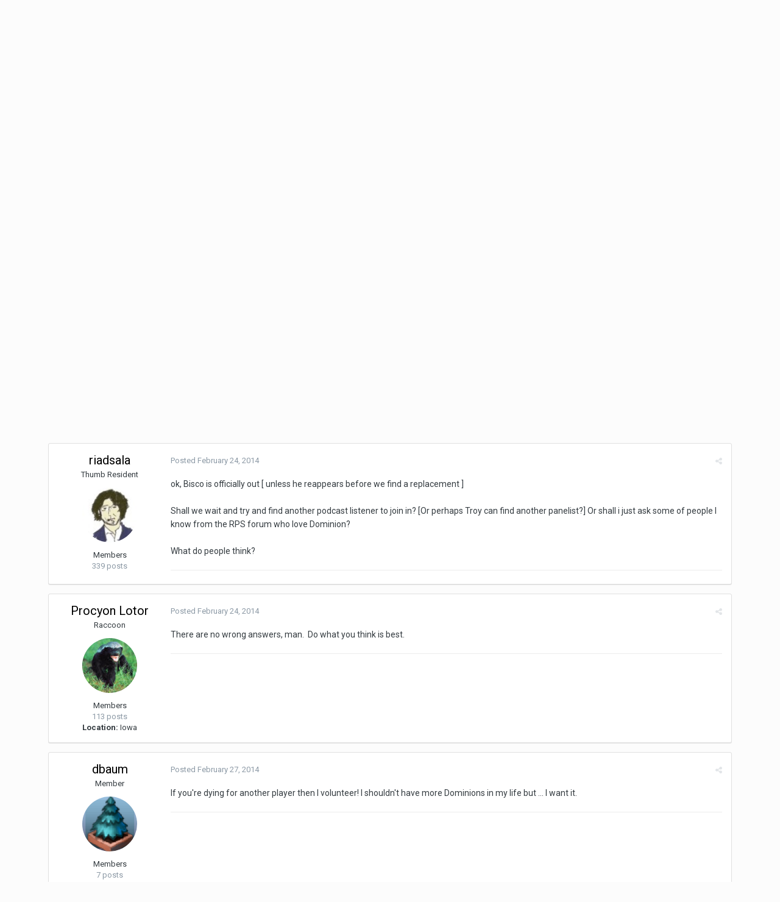

--- FILE ---
content_type: text/html;charset=UTF-8
request_url: https://www.idlethumbs.net/forums/topic/9065-dominions-4-join-in-the-official-3mafos-pbem-game/?page=2&tab=comments
body_size: 26186
content:
<!DOCTYPE html>
<html lang="en-US" dir="ltr">
	<head>
		<title>Dominions 4 - join in the official* 3MA/FoS PBEM game - Page 2 - Strategy Game Discussion - Idle Forums</title>
		<!--[if lt IE 9]>
			<link rel="stylesheet" type="text/css" href="https://www.idlethumbs.net/forums/uploads/css_built_2/5e61784858ad3c11f00b5706d12afe52_ie8.css.d74bf945e07b426f7c5db08ba011c0d0.css">
		    <script src="//www.idlethumbs.net/forums/applications/core/interface/html5shiv/html5shiv.js"></script>
		<![endif]-->
		
<meta charset="utf-8">

	<meta name="viewport" content="width=device-width, initial-scale=1">



	
		
			
				<meta name="description" content="I&#039;m still trying to track Bisbo down. If he doesn&#039;t surface by, say, the end of the week, I&#039;ll try and find a replacement. Here&#039;s hoping it won&#039;t come to that!">
			
		
	

	
		
			
				<meta property="og:title" content="Dominions 4 - join in the official* 3MA/FoS PBEM game">
			
		
	

	
		
			
				<meta property="og:type" content="object">
			
		
	

	
		
			
				<meta property="og:url" content="https://www.idlethumbs.net/forums/topic/9065-dominions-4-join-in-the-official-3mafos-pbem-game/">
			
		
	

	
		
			
				<meta property="og:description" content="I&#039;m still trying to track Bisbo down. If he doesn&#039;t surface by, say, the end of the week, I&#039;ll try and find a replacement. Here&#039;s hoping it won&#039;t come to that!">
			
		
	

	
		
			
				<meta property="og:updated_time" content="2014-10-19T11:36:16Z">
			
		
	

	
		
			
				<meta property="og:site_name" content="Idle Forums">
			
		
	

	
		
			
				<meta property="og:locale" content="en_US">
			
		
	

<meta name="theme-color" content="#5a5a5a">
<link rel="first" href="https://www.idlethumbs.net/forums/topic/9065-dominions-4-join-in-the-official-3mafos-pbem-game/" /><link rel="prev" href="https://www.idlethumbs.net/forums/topic/9065-dominions-4-join-in-the-official-3mafos-pbem-game/" /><link rel="canonical" href="https://www.idlethumbs.net/forums/topic/9065-dominions-4-join-in-the-official-3mafos-pbem-game/?page=2" />


		


	
		<link href="https://fonts.googleapis.com/css?family=Roboto:300,300i,400,400i,700,700i" rel="stylesheet">
	



	<link rel='stylesheet' href='https://www.idlethumbs.net/forums/uploads/css_built_2/341e4a57816af3ba440d891ca87450ff_framework.css.e3ab619676198a8414164375846eddfe.css?v=cec791648e' media='all'>

	<link rel='stylesheet' href='https://www.idlethumbs.net/forums/uploads/css_built_2/05e81b71abe4f22d6eb8d1a929494829_responsive.css.c9b4f9472ae1181c09d73f571e213b20.css?v=cec791648e' media='all'>

	<link rel='stylesheet' href='https://www.idlethumbs.net/forums/uploads/css_built_2/90eb5adf50a8c640f633d47fd7eb1778_core.css.cd2735542eca5d9926e847bc274a0815.css?v=cec791648e' media='all'>

	<link rel='stylesheet' href='https://www.idlethumbs.net/forums/uploads/css_built_2/5a0da001ccc2200dc5625c3f3934497d_core_responsive.css.e648d884289d89aec87bc9b4cdce6f50.css?v=cec791648e' media='all'>

	<link rel='stylesheet' href='https://www.idlethumbs.net/forums/uploads/css_built_2/62e269ced0fdab7e30e026f1d30ae516_forums.css.3dbbf03d32fd5c50f5c5deae396aaaae.css?v=cec791648e' media='all'>

	<link rel='stylesheet' href='https://www.idlethumbs.net/forums/uploads/css_built_2/76e62c573090645fb99a15a363d8620e_forums_responsive.css.2228623be9cdf549a4a595bdd7667ba4.css?v=cec791648e' media='all'>




<link rel='stylesheet' href='https://www.idlethumbs.net/forums/uploads/css_built_2/258adbb6e4f3e83cd3b355f84e3fa002_custom.css.ead2dbe2e95c156730ea4ed1d1c18118.css?v=cec791648e' media='all'>



		
		

	</head>
	<body class='ipsApp ipsApp_front ipsJS_none ipsClearfix' data-controller='core.front.core.app' data-message="" data-pageApp='forums' data-pageLocation='front' data-pageModule='forums' data-pageController='topic' itemscope itemtype="http://schema.org/WebSite">
		<meta itemprop="url" content="https://www.idlethumbs.net/forums/">
		<a href='#elContent' class='ipsHide' title='Go to main content on this page' accesskey='m'>Jump to content</a>
		
		<div id='ipsLayout_header' class='ipsClearfix'>
			

			


			
<ul id='elMobileNav' class='ipsList_inline ipsResponsive_hideDesktop ipsResponsive_block' data-controller='core.front.core.mobileNav' data-default="all">
	
		
			
			
				
				
			
				
				
			
				
					<li id='elMobileBreadcrumb'>
						<a href='https://www.idlethumbs.net/forums/forum/25-strategy-game-discussion/'>
							<span>Strategy Game Discussion</span>
						</a>
					</li>
				
				
			
				
				
			
		
	
	
	
	<li >
		<a data-action="defaultStream" class='ipsType_light'  href='https://www.idlethumbs.net/forums/discover/'><i class='icon-newspaper'></i></a>
	</li>

	
		<li class='ipsJS_show'>
			<a href='https://www.idlethumbs.net/forums/search/' data-action="mobileSearch"><i class='fa fa-search'></i></a>
		</li>
	
	<li data-ipsDrawer data-ipsDrawer-drawerElem='#elMobileDrawer'>
		<a href='#'>
			
			
				
			
			
			
			<i class='fa fa-navicon'></i>
		</a>
	</li>
</ul>
			<header>
				<div class='ipsLayout_container'>
					


<a href='https://www.idlethumbs.net/forums/' id='elLogo' accesskey='1'><img src="https://www.idlethumbs.net/forums/uploads/monthly_2016_10/header_logo.jpg.38ff9e481677413df8ddaf97bdf38190.jpg" alt='Idle Forums'></a>

					

	<ul id='elUserNav' class='ipsList_inline cSignedOut ipsClearfix ipsResponsive_hidePhone ipsResponsive_block'>
		
		<li id='elSignInLink'>
			
				<a href='https://www.idlethumbs.net/forums/login/' data-ipsMenu-closeOnClick="false" data-ipsMenu id='elUserSignIn'>
					Existing user? Sign In &nbsp;<i class='fa fa-caret-down'></i>
				</a>
			
			
<div id='elUserSignIn_menu' class='ipsMenu ipsMenu_auto ipsHide'>
	<div data-role="loginForm">
		
		
			
				
<form accept-charset='utf-8' class="ipsPad ipsForm ipsForm_vertical" method='post' action='https://www.idlethumbs.net/forums/login/' data-ipsValidation novalidate>
	<input type="hidden" name="login__standard_submitted" value="1">
	
		<input type="hidden" name="csrfKey" value="64f0314b4b82f27e63fbf8f75b4acc7a">
	
	<h4 class="ipsType_sectionHead">Sign In</h4>
	<br><br>
	<ul class='ipsList_reset'>
		
			
				
					<li class="ipsFieldRow ipsFieldRow_noLabel ipsFieldRow_fullWidth">
						<input type="text" required placeholder="Display Name or Email Address" name='auth' id='auth'>
					</li>
				
			
				
					<li class="ipsFieldRow ipsFieldRow_noLabel ipsFieldRow_fullWidth">
						<input type="password" required placeholder="Password" name='password' id='password'>
					</li>
				
			
				
					
<li class='ipsFieldRow ipsFieldRow_checkbox ipsClearfix ' id="9c7ffa65f11c317804907d1e35f70d9d">
	
		
		
<input type="hidden" name="remember_me" value="0">
<span class='ipsCustomInput'>
	<input
		type='checkbox'
		name='remember_me_checkbox'
		value='1'
		id="check_9c7ffa65f11c317804907d1e35f70d9d"
		data-toggle-id="9c7ffa65f11c317804907d1e35f70d9d"
		checked aria-checked='true'
		
		
		
		
		
		
	>
	
	<span></span>
</span>


		
		<div class='ipsFieldRow_content'>
			<label class='ipsFieldRow_label' for='check_9c7ffa65f11c317804907d1e35f70d9d'>Remember me </label>
			


<span class='ipsFieldRow_desc'>
	Not recommended on shared computers
</span>
			
			
		</div>
	
</li>
				
			
		
		<li class="ipsFieldRow ipsFieldRow_fullWidth">
			<br>
			<button type="submit" class="ipsButton ipsButton_primary ipsButton_small" id="elSignIn_submit">Sign In</button>
			<br>
			<p class="ipsType_right ipsType_small">
				<a href='https://www.idlethumbs.net/forums/lostpassword/' data-ipsDialog data-ipsDialog-title='Forgot your password?'>Forgot your password?</a>
			</p>
		</li>
	</ul>
</form>
			
		
		
	</div>
</div>
		</li>
		
			<li>
				<a href='https://www.idlethumbs.net/forums/register/' data-ipsDialog data-ipsDialog-size='narrow' data-ipsDialog-title='Sign Up' id='elRegisterButton' class='ipsButton ipsButton_normal ipsButton_primary'>
						Sign Up
				</a>
			</li>
		
	</ul>

				</div>
			</header>
			

	<nav data-controller='core.front.core.navBar' class=''>
		<div class='ipsNavBar_primary ipsLayout_container  ipsClearfix'>
			
				<div id='elSearch' class='ipsPos_right' data-controller='core.front.core.quickSearch' data-default="all">
					<form accept-charset='utf-8' action='//www.idlethumbs.net/forums/search/' method='post'>
						<a href='#' id='elSearchFilter' data-ipsMenu data-ipsMenu-selectable='radio' data-ipsMenu-appendTo='#elSearch' class="ipsHide">
							<span data-role='searchingIn'>
								
									
										This Topic
										
										
											<input name="type" value="forums_topic" data-role="searchFilter" type="hidden">
										
											<input name="item" value="9065" data-role="searchFilter" type="hidden">
										
										
								
							</span>
							<i class='fa fa-caret-down'></i>
						</a>
						<input type="hidden" name="type" value="forums_topic" data-role="searchFilter">
						<ul id='elSearchFilter_menu' class='ipsMenu ipsMenu_selectable ipsMenu_narrow ipsHide'>
							<li class='ipsMenu_item ' data-ipsMenuValue='all'>
								<a href='https://www.idlethumbs.net/forums/index.php?app=core&amp;module=search&amp;controller=search&amp;csrfKey=64f0314b4b82f27e63fbf8f75b4acc7a' title='All Content'>All Content</a>
							</li>
							<li class='ipsMenu_sep'><hr></li>
							
								
								
									<li class='ipsMenu_item ipsMenu_itemChecked' data-ipsMenuValue='{&quot;type&quot;:&quot;forums_topic&quot;,&quot;item&quot;:9065}' data-options='{&quot;type&quot;:&quot;forums_topic&quot;,&quot;item&quot;:9065}'>
										<a href='#'>This Topic</a>
									</li>
								
									<li class='ipsMenu_item ' data-ipsMenuValue='{&quot;type&quot;:&quot;forums_topic&quot;,&quot;nodes&quot;:25}' data-options='{&quot;type&quot;:&quot;forums_topic&quot;,&quot;nodes&quot;:25}'>
										<a href='#'>This Forum</a>
									</li>
								
								<li class='ipsMenu_sep'><hr></li>
							
							<li data-role='globalSearchMenuOptions'></li>
							<li class='ipsMenu_item ipsMenu_itemNonSelect'>
								<a href='https://www.idlethumbs.net/forums/search/' accesskey='4'><i class='fa fa-cog'></i> Advanced Search</a>
							</li>
						</ul>
						<input type='search' id='elSearchField' placeholder='Search...' name='q'>
						<button type='submit'><i class='fa fa-search'></i></button>
					</form>
				</div>
			
			<ul data-role="primaryNavBar" class='ipsResponsive_showDesktop ipsResponsive_block'>
				


	
		
		
			
		
		<li class='ipsNavBar_active' data-active id='elNavSecondary_1' data-role="navBarItem" data-navApp="core" data-navExt="CustomItem">
			
			
				<a href="https://www.idlethumbs.net/forums/"  data-navItem-id="1" data-navDefault>
					Browse
				</a>
			
			
				<ul class='ipsNavBar_secondary ' data-role='secondaryNavBar'>
					


	
		
		
			
		
		<li class='ipsNavBar_active' data-active id='elNavSecondary_8' data-role="navBarItem" data-navApp="forums" data-navExt="Forums">
			
			
				<a href="https://www.idlethumbs.net/forums/"  data-navItem-id="8" data-navDefault>
					Forums
				</a>
			
			
		</li>
	
	

	
		
		
		<li  id='elNavSecondary_9' data-role="navBarItem" data-navApp="calendar" data-navExt="Calendar">
			
			
				<a href="https://www.idlethumbs.net/forums/calendar/"  data-navItem-id="9" >
					Calendar
				</a>
			
			
		</li>
	
	

	
	

	
		
		
		<li  id='elNavSecondary_11' data-role="navBarItem" data-navApp="core" data-navExt="StaffDirectory">
			
			
				<a href="https://www.idlethumbs.net/forums/staff/"  data-navItem-id="11" >
					Staff
				</a>
			
			
		</li>
	
	

	
		
		
		<li  id='elNavSecondary_12' data-role="navBarItem" data-navApp="core" data-navExt="OnlineUsers">
			
			
				<a href="https://www.idlethumbs.net/forums/online/"  data-navItem-id="12" >
					Online Users
				</a>
			
			
		</li>
	
	

					<li class='ipsHide' id='elNavigationMore_1' data-role='navMore'>
						<a href='#' data-ipsMenu data-ipsMenu-appendTo='#elNavigationMore_1' id='elNavigationMore_1_dropdown'>More <i class='fa fa-caret-down'></i></a>
						<ul class='ipsHide ipsMenu ipsMenu_auto' id='elNavigationMore_1_dropdown_menu' data-role='moreDropdown'></ul>
					</li>
				</ul>
			
		</li>
	
	

	
		
		
		<li  id='elNavSecondary_2' data-role="navBarItem" data-navApp="core" data-navExt="CustomItem">
			
			
				<a href="https://www.idlethumbs.net/forums/discover/"  data-navItem-id="2" >
					Activity
				</a>
			
			
				<ul class='ipsNavBar_secondary ipsHide' data-role='secondaryNavBar'>
					


	
		
		
		<li  id='elNavSecondary_3' data-role="navBarItem" data-navApp="core" data-navExt="AllActivity">
			
			
				<a href="https://www.idlethumbs.net/forums/discover/"  data-navItem-id="3" >
					All Activity
				</a>
			
			
		</li>
	
	

	
	

	
	

	
	

	
		
		
		<li  id='elNavSecondary_7' data-role="navBarItem" data-navApp="core" data-navExt="Search">
			
			
				<a href="https://www.idlethumbs.net/forums/search/"  data-navItem-id="7" >
					Search
				</a>
			
			
		</li>
	
	

					<li class='ipsHide' id='elNavigationMore_2' data-role='navMore'>
						<a href='#' data-ipsMenu data-ipsMenu-appendTo='#elNavigationMore_2' id='elNavigationMore_2_dropdown'>More <i class='fa fa-caret-down'></i></a>
						<ul class='ipsHide ipsMenu ipsMenu_auto' id='elNavigationMore_2_dropdown_menu' data-role='moreDropdown'></ul>
					</li>
				</ul>
			
		</li>
	
	

	
	

	
	

	
		
		
		<li  id='elNavSecondary_15' data-role="navBarItem" data-navApp="core" data-navExt="Clubs">
			
			
				<a href="https://www.idlethumbs.net/forums/clubs/"  data-navItem-id="15" >
					Clubs
				</a>
			
			
		</li>
	
	

				<li class='ipsHide' id='elNavigationMore' data-role='navMore'>
					<a href='#' data-ipsMenu data-ipsMenu-appendTo='#elNavigationMore' id='elNavigationMore_dropdown'>More</a>
					<ul class='ipsNavBar_secondary ipsHide' data-role='secondaryNavBar'>
						<li class='ipsHide' id='elNavigationMore_more' data-role='navMore'>
							<a href='#' data-ipsMenu data-ipsMenu-appendTo='#elNavigationMore_more' id='elNavigationMore_more_dropdown'>More <i class='fa fa-caret-down'></i></a>
							<ul class='ipsHide ipsMenu ipsMenu_auto' id='elNavigationMore_more_dropdown_menu' data-role='moreDropdown'></ul>
						</li>
					</ul>
				</li>
			</ul>
		</div>
	</nav>

		</div>
		<main role='main' id='ipsLayout_body' class='ipsLayout_container'>
			<div id='ipsLayout_contentArea'>
				<div id='ipsLayout_contentWrapper'>
					
<nav class='ipsBreadcrumb ipsBreadcrumb_1 ipsFaded_withHover'>
	
		


	

	<ul class='ipsList_inline ipsPos_right'>
		
		<li >
			<a data-action="defaultStream" class='ipsType_light '  href='https://www.idlethumbs.net/forums/discover/'><i class='icon-newspaper'></i> <span>All Activity</span></a>
		</li>
		
	</ul>

	<ul data-role="breadcrumbList">
		<li>
			<a title="Home" href='https://www.idlethumbs.net/forums/'>
				<span><i class='fa fa-home'></i> Home <i class='fa fa-angle-right'></i></span>
			</a>
		</li>
		
		
			<li>
				
					<a href='https://www.idlethumbs.net/forums/forum/1-idle-forums/'>
						<span>Idle Forums <i class='fa fa-angle-right'></i></span>
					</a>
				
			</li>
		
			<li>
				
					<a href='https://www.idlethumbs.net/forums/forum/2-video-gaming/'>
						<span>Video Gaming <i class='fa fa-angle-right'></i></span>
					</a>
				
			</li>
		
			<li>
				
					<a href='https://www.idlethumbs.net/forums/forum/25-strategy-game-discussion/'>
						<span>Strategy Game Discussion <i class='fa fa-angle-right'></i></span>
					</a>
				
			</li>
		
			<li>
				
					Dominions 4 - join in the official* 3MA/FoS PBEM game
				
			</li>
		
	</ul>
</nav>
					
					<div id='ipsLayout_mainArea'>
						<a id='elContent'></a>
						
						
						

	<div class='cWidgetContainer '  data-role='widgetReceiver' data-orientation='horizontal' data-widgetArea='header'>
		<ul class='ipsList_reset'>
			
				
					
					<li class='ipsWidget ipsWidget_horizontal ipsBox ipsWidgetHide ipsHide' data-blockID='app_core_announcements_announcements' data-blockConfig="true" data-blockTitle="Announcements" data-blockErrorMessage="This block cannot be shown. This could be because it needs configuring, is unable to show on this page, or will show after reloading this page." data-controller='core.front.widgets.block'></li>
				
			
		</ul>
	</div>

						






<div class="ipsPageHeader ipsClearfix">
	
		<div class='ipsPos_right ipsResponsive_noFloat ipsResponsive_hidePhone'>
			

<div data-followApp='forums' data-followArea='topic' data-followID='9065' data-controller='core.front.core.followButton'>
	
		<span class='ipsType_light ipsType_blendLinks ipsResponsive_hidePhone ipsResponsive_inline'><i class='fa fa-info-circle'></i> <a href='https://www.idlethumbs.net/forums/login/' title='Go to the sign in page'>Sign in to follow this</a>&nbsp;&nbsp;</span>
	
	

	<div class="ipsFollow ipsPos_middle ipsButton ipsButton_link ipsButton_verySmall " data-role="followButton">
		
			<a href='https://www.idlethumbs.net/forums/index.php?app=core&amp;module=system&amp;controller=notifications&amp;do=followers&amp;follow_app=forums&amp;follow_area=topic&amp;follow_id=9065' title='See who follows this' class='ipsType_blendLinks ipsType_noUnderline' data-ipsTooltip data-ipsDialog data-ipsDialog-size='narrow' data-ipsDialog-title='Who follows this'>Followers</a>
			<a class='ipsCommentCount' href='https://www.idlethumbs.net/forums/index.php?app=core&amp;module=system&amp;controller=notifications&amp;do=followers&amp;follow_app=forums&amp;follow_area=topic&amp;follow_id=9065' title='See who follows this' data-ipsTooltip data-ipsDialog data-ipsDialog-size='narrow' data-ipsDialog-title='Who follows this'>3</a>
		
	</div>

</div>
		</div>
		<div class='ipsPos_right ipsResponsive_noFloat ipsResponsive_hidePhone'>
			






		</div>
		
	
	<div class='ipsPhotoPanel ipsPhotoPanel_small ipsPhotoPanel_notPhone ipsClearfix'>
		


	<a href="https://www.idlethumbs.net/forums/profile/24762-riadsala/" data-ipsHover data-ipsHover-target="https://www.idlethumbs.net/forums/profile/24762-riadsala/?do=hovercard" class="ipsUserPhoto ipsUserPhoto_small" title="Go to riadsala's profile">
		<img src='https://secure.gravatar.com/avatar/1bb8f5be5613dd826b9e7c7b59cbcb44?d=https://www.idlethumbs.net/forums/uploads/monthly_2017_08/R.png.d31520f5d6bfc7d8144f3fc968da0b7c.png' alt='riadsala'>
	</a>

		<div>
			<h1 class='ipsType_pageTitle ipsContained_container'>
				

				
				
					<span class='ipsType_break ipsContained'>
						<span>Dominions 4 - join in the official* 3MA/FoS PBEM game</span>
					</span>
				
			</h1>
			
			<p class='ipsType_reset ipsType_blendLinks '>
				<span class='ipsType_normal'>
				
					By 
<a href='https://www.idlethumbs.net/forums/profile/24762-riadsala/' data-ipsHover data-ipsHover-target='https://www.idlethumbs.net/forums/profile/24762-riadsala/?do=hovercard&amp;referrer=https%253A%252F%252Fwww.idlethumbs.net%252Fforums%252Ftopic%252F9065-dominions-4-join-in-the-official-3mafos-pbem-game%252F%253Fpage%253D2%2526tab%253Dcomments' title="Go to riadsala's profile" class="ipsType_break">riadsala</a>,  <span class='ipsType_light'><time datetime='2013-12-31T16:46:45Z' title='12/31/13 04:46  PM' data-short='12 yr'>December 31, 2013</time> in <a href="https://www.idlethumbs.net/forums/forum/25-strategy-game-discussion/">Strategy Game Discussion</a></span>
				
				</span>
				<br>
			</p>
			
		</div>
	</div>
</div>








<div class='ipsClearfix'>
	
		<div class='ipsPos_left ipsType_light ipsResponsive_hidePhone'>
			
			
<div  class='ipsClearfix ipsRating  ipsRating_veryLarge'>
	
	<ul class='ipsRating_collective'>
		
			
				<li class='ipsRating_off'>
					<i class='fa fa-star'></i>
				</li>
			
		
			
				<li class='ipsRating_off'>
					<i class='fa fa-star'></i>
				</li>
			
		
			
				<li class='ipsRating_off'>
					<i class='fa fa-star'></i>
				</li>
			
		
			
				<li class='ipsRating_off'>
					<i class='fa fa-star'></i>
				</li>
			
		
			
				<li class='ipsRating_off'>
					<i class='fa fa-star'></i>
				</li>
			
		
	</ul>
</div>
		</div>
	
	
	<ul class="ipsToolList ipsToolList_horizontal ipsClearfix ipsSpacer_both ipsResponsive_hidePhone">
		
		
		
	</ul>
</div>

<div data-controller='core.front.core.commentFeed,forums.front.topic.view, core.front.core.ignoredComments' data-autoPoll data-baseURL='https://www.idlethumbs.net/forums/topic/9065-dominions-4-join-in-the-official-3mafos-pbem-game/' data-lastPage data-feedID='topic-9065' class='cTopic ipsClear ipsSpacer_top'>
	
		
			<div class="ipsClearfix ipsClear ipsSpacer_bottom">
				

	
	<ul class='ipsPagination' id='elPagination_c6ca8c2c1e8c8852a46bcfa1a2bc9648_69805d63268b6' data-pages='2' data-ipsPagination  data-ipsPagination-pages="2" data-ipsPagination-perPage='25'>
		
			
				<li class='ipsPagination_first'><a href='https://www.idlethumbs.net/forums/topic/9065-dominions-4-join-in-the-official-3mafos-pbem-game/' rel="first" data-page='1' data-ipsTooltip title='First page'><i class='fa fa-angle-double-left'></i></a></li>
				<li class='ipsPagination_prev'><a href='https://www.idlethumbs.net/forums/topic/9065-dominions-4-join-in-the-official-3mafos-pbem-game/' rel="prev" data-page='1' data-ipsTooltip title='Previous page'>Prev</a></li>
				
					<li class='ipsPagination_page'><a href='https://www.idlethumbs.net/forums/topic/9065-dominions-4-join-in-the-official-3mafos-pbem-game/' data-page='1'>1</a></li>
				
			
			<li class='ipsPagination_page ipsPagination_active'><a href='https://www.idlethumbs.net/forums/topic/9065-dominions-4-join-in-the-official-3mafos-pbem-game/?page=2' data-page='2'>2</a></li>
			
				<li class='ipsPagination_next ipsPagination_inactive'><a href='https://www.idlethumbs.net/forums/topic/9065-dominions-4-join-in-the-official-3mafos-pbem-game/?page=3' rel="next" data-page='3' data-ipsTooltip title='Next page'>Next</a></li>
				<li class='ipsPagination_last ipsPagination_inactive'><a href='https://www.idlethumbs.net/forums/topic/9065-dominions-4-join-in-the-official-3mafos-pbem-game/?page=2' rel="last" data-page='2' data-ipsTooltip title='Last page'><i class='fa fa-angle-double-right'></i></a></li>
			
			
				<li class='ipsPagination_pageJump'>
					<a href='#' data-ipsMenu data-ipsMenu-closeOnClick='false' data-ipsMenu-appendTo='#elPagination_c6ca8c2c1e8c8852a46bcfa1a2bc9648_69805d63268b6' id='elPagination_c6ca8c2c1e8c8852a46bcfa1a2bc9648_69805d63268b6_jump'>Page 2 of 2 &nbsp;<i class='fa fa-caret-down'></i></a>
					<div class='ipsMenu ipsMenu_narrow ipsPad ipsHide' id='elPagination_c6ca8c2c1e8c8852a46bcfa1a2bc9648_69805d63268b6_jump_menu'>
						<form accept-charset='utf-8' method='post' action='https://www.idlethumbs.net/forums/topic/9065-dominions-4-join-in-the-official-3mafos-pbem-game/' data-role="pageJump">
							<ul class='ipsForm ipsForm_horizontal'>
								<li class='ipsFieldRow'>
									<input type='number' min='1' max='2' placeholder='Page number' class='ipsField_fullWidth' name='page'>
								</li>
								<li class='ipsFieldRow ipsFieldRow_fullWidth'>
									<input type='submit' class='ipsButton_fullWidth ipsButton ipsButton_verySmall ipsButton_primary' value='Go'>
								</li>
							</ul>
						</form>
					</div>
				</li>
			
		
	</ul>

			</div>
		
	

	

<div data-controller='core.front.core.recommendedComments' data-url='https://www.idlethumbs.net/forums/topic/9065-dominions-4-join-in-the-official-3mafos-pbem-game/?recommended=comments' class='ipsAreaBackground ipsPad ipsBox ipsBox_transparent ipsSpacer_bottom ipsRecommendedComments ipsHide'>
	<div data-role="recommendedComments">
		<h2 class='ipsType_sectionHead ipsType_large'>Recommended Posts</h2>
		
	</div>
</div>
	
	<div data-role='commentFeed' data-controller='core.front.core.moderation' >
		<form action="https://www.idlethumbs.net/forums/topic/9065-dominions-4-join-in-the-official-3mafos-pbem-game/?csrfKey=64f0314b4b82f27e63fbf8f75b4acc7a&amp;do=multimodComment" method="post" data-ipsPageAction data-role='moderationTools'>
			
			
				
					
					
					




<a id='comment-276707'></a>
<article  id='elComment_276707' class='cPost ipsBox  ipsComment  ipsComment_parent ipsClearfix ipsClear ipsColumns ipsColumns_noSpacing ipsColumns_collapsePhone  '>
	

	<div class='cAuthorPane cAuthorPane_mobile ipsResponsive_showPhone ipsResponsive_block'>
		<h3 class='ipsType_sectionHead cAuthorPane_author ipsResponsive_showPhone ipsResponsive_inlineBlock ipsType_break ipsType_blendLinks ipsTruncate ipsTruncate_line'>
			
<a href='https://www.idlethumbs.net/forums/profile/24762-riadsala/' data-ipsHover data-ipsHover-target='https://www.idlethumbs.net/forums/profile/24762-riadsala/?do=hovercard&amp;referrer=https%253A%252F%252Fwww.idlethumbs.net%252Fforums%252Ftopic%252F9065-dominions-4-join-in-the-official-3mafos-pbem-game%252F%253Fpage%253D2%2526tab%253Dcomments' title="Go to riadsala's profile" class="ipsType_break"><span style='color:#'>riadsala</span></a>
			<span class='ipsResponsive_showPhone ipsResponsive_inline'>&nbsp;&nbsp;
</span>
		</h3>
		<div class='cAuthorPane_photo'>
			


	<a href="https://www.idlethumbs.net/forums/profile/24762-riadsala/" data-ipsHover data-ipsHover-target="https://www.idlethumbs.net/forums/profile/24762-riadsala/?do=hovercard" class="ipsUserPhoto ipsUserPhoto_large" title="Go to riadsala's profile">
		<img src='https://secure.gravatar.com/avatar/1bb8f5be5613dd826b9e7c7b59cbcb44?d=https://www.idlethumbs.net/forums/uploads/monthly_2017_08/R.png.d31520f5d6bfc7d8144f3fc968da0b7c.png' alt='riadsala'>
	</a>

		</div>
	</div>
	<aside class='ipsComment_author cAuthorPane ipsColumn ipsColumn_medium ipsResponsive_hidePhone'>
		<h3 class='ipsType_sectionHead cAuthorPane_author ipsType_blendLinks ipsType_break'><strong>
<a href='https://www.idlethumbs.net/forums/profile/24762-riadsala/' data-ipsHover data-ipsHover-target='https://www.idlethumbs.net/forums/profile/24762-riadsala/?do=hovercard&amp;referrer=https%253A%252F%252Fwww.idlethumbs.net%252Fforums%252Ftopic%252F9065-dominions-4-join-in-the-official-3mafos-pbem-game%252F%253Fpage%253D2%2526tab%253Dcomments' title="Go to riadsala's profile" class="ipsType_break">riadsala</a></strong> <span class='ipsResponsive_showPhone ipsResponsive_inline'>&nbsp;&nbsp;
</span></h3>
		
		<ul class='cAuthorPane_info ipsList_reset'>
			
				<li class='ipsType_break'>Thumb Resident</li>
			
			

			<li class='cAuthorPane_photo'>
				


	<a href="https://www.idlethumbs.net/forums/profile/24762-riadsala/" data-ipsHover data-ipsHover-target="https://www.idlethumbs.net/forums/profile/24762-riadsala/?do=hovercard" class="ipsUserPhoto ipsUserPhoto_large" title="Go to riadsala's profile">
		<img src='https://secure.gravatar.com/avatar/1bb8f5be5613dd826b9e7c7b59cbcb44?d=https://www.idlethumbs.net/forums/uploads/monthly_2017_08/R.png.d31520f5d6bfc7d8144f3fc968da0b7c.png' alt='riadsala'>
	</a>

			</li>
			<li><span style='color:#'>Members</span></li>
			
			
				<li>
</li>
				<li class='ipsType_light'>339 posts</li>
				
				

			
		</ul>
	</aside>
	<div class='ipsColumn ipsColumn_fluid'>
		

<div id='comment-276707_wrap' data-controller='core.front.core.comment' data-commentApp='forums' data-commentType='forums' data-commentID="276707" data-quoteData='{&quot;userid&quot;:24762,&quot;username&quot;:&quot;riadsala&quot;,&quot;timestamp&quot;:1392715028,&quot;contentapp&quot;:&quot;forums&quot;,&quot;contenttype&quot;:&quot;forums&quot;,&quot;contentid&quot;:9065,&quot;contentclass&quot;:&quot;forums_Topic&quot;,&quot;contentcommentid&quot;:276707}' class='ipsComment_content ipsType_medium  ipsFaded_withHover'>
	

	<div class='ipsComment_meta ipsType_light'>
		<div class='ipsPos_right ipsType_light ipsType_reset ipsFaded ipsFaded_more ipsType_blendLinks'>
			<ul class='ipsList_inline ipsComment_tools'>
				
				
				
					<li><a class='ipsType_blendLinks' href='https://www.idlethumbs.net/forums/topic/9065-dominions-4-join-in-the-official-3mafos-pbem-game/?do=findComment&amp;comment=276707' data-ipsTooltip title='Share this post' data-ipsMenu data-ipsMenu-closeOnClick='false' id='elSharePost_276707' data-role='shareComment'><i class='fa fa-share-alt'></i></a></li>
				
				
			</ul>
		</div>

		<div class='ipsType_reset'>
			<a href='https://www.idlethumbs.net/forums/topic/9065-dominions-4-join-in-the-official-3mafos-pbem-game/?do=findComment&amp;comment=276707' class='ipsType_blendLinks'>Posted <time datetime='2014-02-18T09:17:08Z' title='02/18/14 09:17  AM' data-short='11 yr'>February 18, 2014</time></a>
			<span class='ipsResponsive_hidePhone'>
				
				
			</span>
		</div>
	</div>

	


	<div class='cPost_contentWrap ipsPad'>
		
		<div data-role='commentContent' class='ipsType_normal ipsType_richText ipsContained' data-controller='core.front.core.lightboxedImages'>
			<p>I'm still trying to track Bisbo down. If he doesn't surface by, say, the end of the week, I'll try and find a replacement. Here's hoping it won't come to that!</p>

			
		</div>

		<div class='ipsItemControls'>
			
				
			
			<ul class='ipsComment_controls ipsClearfix ipsItemControls_left' data-role="commentControls">
				
					
					
					
				
				<li class='ipsHide' data-role='commentLoading'>
					<span class='ipsLoading ipsLoading_tiny ipsLoading_noAnim'></span>
				</li>
			</ul>
		</div>

		
	</div>

	<div class='ipsMenu ipsMenu_wide ipsHide cPostShareMenu' id='elSharePost_276707_menu'>
		<div class='ipsPad'>
			<h4 class='ipsType_sectionHead'>Share this post</h4>
			<hr class='ipsHr'>
			<h5 class='ipsType_normal ipsType_reset'>Link to post</h5>
			
			<input type='text' value='https://www.idlethumbs.net/forums/topic/9065-dominions-4-join-in-the-official-3mafos-pbem-game/?do=findComment&amp;comment=276707' class='ipsField_fullWidth'>
			

			
				<h5 class='ipsType_normal ipsType_reset ipsSpacer_top'>Share on other sites</h5>
				

	<ul class='ipsList_inline ipsList_noSpacing ipsClearfix' data-controller="core.front.core.sharelink">
		
			<li>
<a href="http://twitter.com/share?text=Dominions%204%20-%20join%20in%20the%20official%2A%203MA%2FFoS%20PBEM%20game&amp;url=https%3A%2F%2Fwww.idlethumbs.net%2Fforums%2Ftopic%2F9065-dominions-4-join-in-the-official-3mafos-pbem-game%2F%3Fdo%3DfindComment%26comment%3D276707" class="cShareLink cShareLink_twitter" target="_blank" data-role="shareLink" title='Share on Twitter' data-ipsTooltip rel='noopener'>
	<i class="fa fa-twitter"></i>
</a></li>
		
			<li>
<a href="https://www.facebook.com/sharer/sharer.php?u=https%3A%2F%2Fwww.idlethumbs.net%2Fforums%2Ftopic%2F9065-dominions-4-join-in-the-official-3mafos-pbem-game%2F%3Fdo%3DfindComment%26comment%3D276707" class="cShareLink cShareLink_facebook" target="_blank" data-role="shareLink" title='Share on Facebook' data-ipsTooltip rel='noopener'>
	<i class="fa fa-facebook"></i>
</a></li>
		
			<li>
<a href="https://plus.google.com/share?url=https%3A%2F%2Fwww.idlethumbs.net%2Fforums%2Ftopic%2F9065-dominions-4-join-in-the-official-3mafos-pbem-game%2F%3Fdo%3DfindComment%26comment%3D276707" class="cShareLink cShareLink_google" target="_blank" data-role="shareLink" title='Share on Google+' data-ipsTooltip rel='noopener'>
	<i class="fa fa-google-plus"></i>
</a></li>
		
			<li>
<a href="http://digg.com/submit?url=https://www.idlethumbs.net/forums/topic/9065-dominions-4-join-in-the-official-3mafos-pbem-game/?do=findComment%26comment=276707" class="cShareLink cShareLink_digg" target="_blank" data-role="shareLink" title='Share on Digg' data-ipsTooltip rel='noopener'>
	<i class="fa fa-digg"></i>
</a></li>
		
			<li>
<a href="https://del.icio.us/save?jump=close&amp;noui=1&amp;v=5&amp;provider=Idle%2BForums&amp;url=https://www.idlethumbs.net/forums/topic/9065-dominions-4-join-in-the-official-3mafos-pbem-game/?do=findComment%26comment=276707&amp;title=Dominions%204%20-%20join%20in%20the%20official*%203MA/FoS%20PBEM%20game" class="cShareLink cShareLink_delicious" target="_blank" data-role='shareLink' title='Save to Delicious' data-ipsTooltip rel='noopener'>
	<i class="fa fa-delicious"></i>
</a></li>
		
			<li>
<a href="http://www.reddit.com/submit?url=https%3A%2F%2Fwww.idlethumbs.net%2Fforums%2Ftopic%2F9065-dominions-4-join-in-the-official-3mafos-pbem-game%2F%3Fdo%3DfindComment%26comment%3D276707&amp;title=Dominions+4+-+join+in+the+official%2A+3MA%2FFoS+PBEM+game" class="cShareLink cShareLink_reddit" target="_blank" title='Share on Reddit' data-ipsTooltip rel='noopener'>
	<i class="fa fa-reddit"></i>
</a></li>
		
			<li>
<a href="http://www.stumbleupon.com/submit?url=https%253A%252F%252Fwww.idlethumbs.net%252Fforums%252Ftopic%252F9065-dominions-4-join-in-the-official-3mafos-pbem-game%252F%253Fdo%253DfindComment%2526comment%253D276707" class="cShareLink cShareLink_stumble" target="_blank" title='Share on StumbleUpon' data-ipsTooltip rel='noopener'>
	<i class="fa fa-stumbleupon"></i>
</a></li>
		
			<li>
<a href='https://www.idlethumbs.net/forums/topic/9065-dominions-4-join-in-the-official-3mafos-pbem-game/?do=email&amp;comment=276707' rel='nofollow' class='cShareLink cShareLink_email' data-ipsDialog data-ipsDialog-title='Email this page' data-ipsDialog-remoteSubmit data-ipsDialog-flashMessage='The email has been sent' title='Share via email' data-ipsTooltip>
	<i class="fa fa-envelope"></i>
</a></li>
		
			<li>
<a href="http://pinterest.com/pin/create/button/?url=https://www.idlethumbs.net/forums/topic/9065-dominions-4-join-in-the-official-3mafos-pbem-game/?do=findComment%26comment=276707&amp;media=" class="cShareLink cShareLink_pinterest" target="_blank" data-role="shareLink" title='Share on Pinterest' data-ipsTooltip rel='noopener'>
	<i class="fa fa-pinterest"></i>
</a></li>
		
	</ul>

			
		</div>
	</div>
</div>
	</div>
</article>
					
				
					
					
					




<a id='comment-278200'></a>
<article  id='elComment_278200' class='cPost ipsBox  ipsComment  ipsComment_parent ipsClearfix ipsClear ipsColumns ipsColumns_noSpacing ipsColumns_collapsePhone  '>
	

	<div class='cAuthorPane cAuthorPane_mobile ipsResponsive_showPhone ipsResponsive_block'>
		<h3 class='ipsType_sectionHead cAuthorPane_author ipsResponsive_showPhone ipsResponsive_inlineBlock ipsType_break ipsType_blendLinks ipsTruncate ipsTruncate_line'>
			
<a href='https://www.idlethumbs.net/forums/profile/24762-riadsala/' data-ipsHover data-ipsHover-target='https://www.idlethumbs.net/forums/profile/24762-riadsala/?do=hovercard&amp;referrer=https%253A%252F%252Fwww.idlethumbs.net%252Fforums%252Ftopic%252F9065-dominions-4-join-in-the-official-3mafos-pbem-game%252F%253Fpage%253D2%2526tab%253Dcomments' title="Go to riadsala's profile" class="ipsType_break"><span style='color:#'>riadsala</span></a>
			<span class='ipsResponsive_showPhone ipsResponsive_inline'>&nbsp;&nbsp;
</span>
		</h3>
		<div class='cAuthorPane_photo'>
			


	<a href="https://www.idlethumbs.net/forums/profile/24762-riadsala/" data-ipsHover data-ipsHover-target="https://www.idlethumbs.net/forums/profile/24762-riadsala/?do=hovercard" class="ipsUserPhoto ipsUserPhoto_large" title="Go to riadsala's profile">
		<img src='https://secure.gravatar.com/avatar/1bb8f5be5613dd826b9e7c7b59cbcb44?d=https://www.idlethumbs.net/forums/uploads/monthly_2017_08/R.png.d31520f5d6bfc7d8144f3fc968da0b7c.png' alt='riadsala'>
	</a>

		</div>
	</div>
	<aside class='ipsComment_author cAuthorPane ipsColumn ipsColumn_medium ipsResponsive_hidePhone'>
		<h3 class='ipsType_sectionHead cAuthorPane_author ipsType_blendLinks ipsType_break'><strong>
<a href='https://www.idlethumbs.net/forums/profile/24762-riadsala/' data-ipsHover data-ipsHover-target='https://www.idlethumbs.net/forums/profile/24762-riadsala/?do=hovercard&amp;referrer=https%253A%252F%252Fwww.idlethumbs.net%252Fforums%252Ftopic%252F9065-dominions-4-join-in-the-official-3mafos-pbem-game%252F%253Fpage%253D2%2526tab%253Dcomments' title="Go to riadsala's profile" class="ipsType_break">riadsala</a></strong> <span class='ipsResponsive_showPhone ipsResponsive_inline'>&nbsp;&nbsp;
</span></h3>
		
		<ul class='cAuthorPane_info ipsList_reset'>
			
				<li class='ipsType_break'>Thumb Resident</li>
			
			

			<li class='cAuthorPane_photo'>
				


	<a href="https://www.idlethumbs.net/forums/profile/24762-riadsala/" data-ipsHover data-ipsHover-target="https://www.idlethumbs.net/forums/profile/24762-riadsala/?do=hovercard" class="ipsUserPhoto ipsUserPhoto_large" title="Go to riadsala's profile">
		<img src='https://secure.gravatar.com/avatar/1bb8f5be5613dd826b9e7c7b59cbcb44?d=https://www.idlethumbs.net/forums/uploads/monthly_2017_08/R.png.d31520f5d6bfc7d8144f3fc968da0b7c.png' alt='riadsala'>
	</a>

			</li>
			<li><span style='color:#'>Members</span></li>
			
			
				<li>
</li>
				<li class='ipsType_light'>339 posts</li>
				
				

			
		</ul>
	</aside>
	<div class='ipsColumn ipsColumn_fluid'>
		

<div id='comment-278200_wrap' data-controller='core.front.core.comment' data-commentApp='forums' data-commentType='forums' data-commentID="278200" data-quoteData='{&quot;userid&quot;:24762,&quot;username&quot;:&quot;riadsala&quot;,&quot;timestamp&quot;:1393241900,&quot;contentapp&quot;:&quot;forums&quot;,&quot;contenttype&quot;:&quot;forums&quot;,&quot;contentid&quot;:9065,&quot;contentclass&quot;:&quot;forums_Topic&quot;,&quot;contentcommentid&quot;:278200}' class='ipsComment_content ipsType_medium  ipsFaded_withHover'>
	

	<div class='ipsComment_meta ipsType_light'>
		<div class='ipsPos_right ipsType_light ipsType_reset ipsFaded ipsFaded_more ipsType_blendLinks'>
			<ul class='ipsList_inline ipsComment_tools'>
				
				
				
					<li><a class='ipsType_blendLinks' href='https://www.idlethumbs.net/forums/topic/9065-dominions-4-join-in-the-official-3mafos-pbem-game/?do=findComment&amp;comment=278200' data-ipsTooltip title='Share this post' data-ipsMenu data-ipsMenu-closeOnClick='false' id='elSharePost_278200' data-role='shareComment'><i class='fa fa-share-alt'></i></a></li>
				
				
			</ul>
		</div>

		<div class='ipsType_reset'>
			<a href='https://www.idlethumbs.net/forums/topic/9065-dominions-4-join-in-the-official-3mafos-pbem-game/?do=findComment&amp;comment=278200' class='ipsType_blendLinks'>Posted <time datetime='2014-02-24T11:38:20Z' title='02/24/14 11:38  AM' data-short='11 yr'>February 24, 2014</time></a>
			<span class='ipsResponsive_hidePhone'>
				
				
			</span>
		</div>
	</div>

	


	<div class='cPost_contentWrap ipsPad'>
		
		<div data-role='commentContent' class='ipsType_normal ipsType_richText ipsContained' data-controller='core.front.core.lightboxedImages'>
			
<p>ok, Bisco is officially out [ unless he reappears before we find a replacement ]</p>
<p> </p>
<p>Shall we wait and try and find another podcast listener to join in? [Or perhaps Troy can find another panelist?] Or shall i just ask some of people I know from the RPS forum who love Dominion?</p>
<p> </p>
<p>What do people think?</p>


			
		</div>

		<div class='ipsItemControls'>
			
				
			
			<ul class='ipsComment_controls ipsClearfix ipsItemControls_left' data-role="commentControls">
				
					
					
					
				
				<li class='ipsHide' data-role='commentLoading'>
					<span class='ipsLoading ipsLoading_tiny ipsLoading_noAnim'></span>
				</li>
			</ul>
		</div>

		
	</div>

	<div class='ipsMenu ipsMenu_wide ipsHide cPostShareMenu' id='elSharePost_278200_menu'>
		<div class='ipsPad'>
			<h4 class='ipsType_sectionHead'>Share this post</h4>
			<hr class='ipsHr'>
			<h5 class='ipsType_normal ipsType_reset'>Link to post</h5>
			
			<input type='text' value='https://www.idlethumbs.net/forums/topic/9065-dominions-4-join-in-the-official-3mafos-pbem-game/?do=findComment&amp;comment=278200' class='ipsField_fullWidth'>
			

			
				<h5 class='ipsType_normal ipsType_reset ipsSpacer_top'>Share on other sites</h5>
				

	<ul class='ipsList_inline ipsList_noSpacing ipsClearfix' data-controller="core.front.core.sharelink">
		
			<li>
<a href="http://twitter.com/share?text=Dominions%204%20-%20join%20in%20the%20official%2A%203MA%2FFoS%20PBEM%20game&amp;url=https%3A%2F%2Fwww.idlethumbs.net%2Fforums%2Ftopic%2F9065-dominions-4-join-in-the-official-3mafos-pbem-game%2F%3Fdo%3DfindComment%26comment%3D278200" class="cShareLink cShareLink_twitter" target="_blank" data-role="shareLink" title='Share on Twitter' data-ipsTooltip rel='noopener'>
	<i class="fa fa-twitter"></i>
</a></li>
		
			<li>
<a href="https://www.facebook.com/sharer/sharer.php?u=https%3A%2F%2Fwww.idlethumbs.net%2Fforums%2Ftopic%2F9065-dominions-4-join-in-the-official-3mafos-pbem-game%2F%3Fdo%3DfindComment%26comment%3D278200" class="cShareLink cShareLink_facebook" target="_blank" data-role="shareLink" title='Share on Facebook' data-ipsTooltip rel='noopener'>
	<i class="fa fa-facebook"></i>
</a></li>
		
			<li>
<a href="https://plus.google.com/share?url=https%3A%2F%2Fwww.idlethumbs.net%2Fforums%2Ftopic%2F9065-dominions-4-join-in-the-official-3mafos-pbem-game%2F%3Fdo%3DfindComment%26comment%3D278200" class="cShareLink cShareLink_google" target="_blank" data-role="shareLink" title='Share on Google+' data-ipsTooltip rel='noopener'>
	<i class="fa fa-google-plus"></i>
</a></li>
		
			<li>
<a href="http://digg.com/submit?url=https://www.idlethumbs.net/forums/topic/9065-dominions-4-join-in-the-official-3mafos-pbem-game/?do=findComment%26comment=278200" class="cShareLink cShareLink_digg" target="_blank" data-role="shareLink" title='Share on Digg' data-ipsTooltip rel='noopener'>
	<i class="fa fa-digg"></i>
</a></li>
		
			<li>
<a href="https://del.icio.us/save?jump=close&amp;noui=1&amp;v=5&amp;provider=Idle%2BForums&amp;url=https://www.idlethumbs.net/forums/topic/9065-dominions-4-join-in-the-official-3mafos-pbem-game/?do=findComment%26comment=278200&amp;title=Dominions%204%20-%20join%20in%20the%20official*%203MA/FoS%20PBEM%20game" class="cShareLink cShareLink_delicious" target="_blank" data-role='shareLink' title='Save to Delicious' data-ipsTooltip rel='noopener'>
	<i class="fa fa-delicious"></i>
</a></li>
		
			<li>
<a href="http://www.reddit.com/submit?url=https%3A%2F%2Fwww.idlethumbs.net%2Fforums%2Ftopic%2F9065-dominions-4-join-in-the-official-3mafos-pbem-game%2F%3Fdo%3DfindComment%26comment%3D278200&amp;title=Dominions+4+-+join+in+the+official%2A+3MA%2FFoS+PBEM+game" class="cShareLink cShareLink_reddit" target="_blank" title='Share on Reddit' data-ipsTooltip rel='noopener'>
	<i class="fa fa-reddit"></i>
</a></li>
		
			<li>
<a href="http://www.stumbleupon.com/submit?url=https%253A%252F%252Fwww.idlethumbs.net%252Fforums%252Ftopic%252F9065-dominions-4-join-in-the-official-3mafos-pbem-game%252F%253Fdo%253DfindComment%2526comment%253D278200" class="cShareLink cShareLink_stumble" target="_blank" title='Share on StumbleUpon' data-ipsTooltip rel='noopener'>
	<i class="fa fa-stumbleupon"></i>
</a></li>
		
			<li>
<a href='https://www.idlethumbs.net/forums/topic/9065-dominions-4-join-in-the-official-3mafos-pbem-game/?do=email&amp;comment=278200' rel='nofollow' class='cShareLink cShareLink_email' data-ipsDialog data-ipsDialog-title='Email this page' data-ipsDialog-remoteSubmit data-ipsDialog-flashMessage='The email has been sent' title='Share via email' data-ipsTooltip>
	<i class="fa fa-envelope"></i>
</a></li>
		
			<li>
<a href="http://pinterest.com/pin/create/button/?url=https://www.idlethumbs.net/forums/topic/9065-dominions-4-join-in-the-official-3mafos-pbem-game/?do=findComment%26comment=278200&amp;media=" class="cShareLink cShareLink_pinterest" target="_blank" data-role="shareLink" title='Share on Pinterest' data-ipsTooltip rel='noopener'>
	<i class="fa fa-pinterest"></i>
</a></li>
		
	</ul>

			
		</div>
	</div>
</div>
	</div>
</article>
					
				
					
					
					




<a id='comment-278247'></a>
<article  id='elComment_278247' class='cPost ipsBox  ipsComment  ipsComment_parent ipsClearfix ipsClear ipsColumns ipsColumns_noSpacing ipsColumns_collapsePhone  '>
	

	<div class='cAuthorPane cAuthorPane_mobile ipsResponsive_showPhone ipsResponsive_block'>
		<h3 class='ipsType_sectionHead cAuthorPane_author ipsResponsive_showPhone ipsResponsive_inlineBlock ipsType_break ipsType_blendLinks ipsTruncate ipsTruncate_line'>
			
<a href='https://www.idlethumbs.net/forums/profile/24899-procyon-lotor/' data-ipsHover data-ipsHover-target='https://www.idlethumbs.net/forums/profile/24899-procyon-lotor/?do=hovercard&amp;referrer=https%253A%252F%252Fwww.idlethumbs.net%252Fforums%252Ftopic%252F9065-dominions-4-join-in-the-official-3mafos-pbem-game%252F%253Fpage%253D2%2526tab%253Dcomments' title="Go to Procyon Lotor's profile" class="ipsType_break"><span style='color:#'>Procyon Lotor</span></a>
			<span class='ipsResponsive_showPhone ipsResponsive_inline'>&nbsp;&nbsp;
</span>
		</h3>
		<div class='cAuthorPane_photo'>
			


	<a href="https://www.idlethumbs.net/forums/profile/24899-procyon-lotor/" data-ipsHover data-ipsHover-target="https://www.idlethumbs.net/forums/profile/24899-procyon-lotor/?do=hovercard" class="ipsUserPhoto ipsUserPhoto_large" title="Go to Procyon Lotor's profile">
		<img src='https://www.idlethumbs.net/forums/uploads/profile/photo-24899.gif' alt='Procyon Lotor'>
	</a>

		</div>
	</div>
	<aside class='ipsComment_author cAuthorPane ipsColumn ipsColumn_medium ipsResponsive_hidePhone'>
		<h3 class='ipsType_sectionHead cAuthorPane_author ipsType_blendLinks ipsType_break'><strong>
<a href='https://www.idlethumbs.net/forums/profile/24899-procyon-lotor/' data-ipsHover data-ipsHover-target='https://www.idlethumbs.net/forums/profile/24899-procyon-lotor/?do=hovercard&amp;referrer=https%253A%252F%252Fwww.idlethumbs.net%252Fforums%252Ftopic%252F9065-dominions-4-join-in-the-official-3mafos-pbem-game%252F%253Fpage%253D2%2526tab%253Dcomments' title="Go to Procyon Lotor's profile" class="ipsType_break">Procyon Lotor</a></strong> <span class='ipsResponsive_showPhone ipsResponsive_inline'>&nbsp;&nbsp;
</span></h3>
		
		<ul class='cAuthorPane_info ipsList_reset'>
			
				<li class='ipsType_break'>Raccoon</li>
			
			

			<li class='cAuthorPane_photo'>
				


	<a href="https://www.idlethumbs.net/forums/profile/24899-procyon-lotor/" data-ipsHover data-ipsHover-target="https://www.idlethumbs.net/forums/profile/24899-procyon-lotor/?do=hovercard" class="ipsUserPhoto ipsUserPhoto_large" title="Go to Procyon Lotor's profile">
		<img src='https://www.idlethumbs.net/forums/uploads/profile/photo-24899.gif' alt='Procyon Lotor'>
	</a>

			</li>
			<li><span style='color:#'>Members</span></li>
			
			
				<li>
</li>
				<li class='ipsType_light'>113 posts</li>
				
				

	
	<li class='ipsResponsive_hidePhone ipsType_break'>
		<strong>Location:</strong> Iowa
	</li>
	

			
		</ul>
	</aside>
	<div class='ipsColumn ipsColumn_fluid'>
		

<div id='comment-278247_wrap' data-controller='core.front.core.comment' data-commentApp='forums' data-commentType='forums' data-commentID="278247" data-quoteData='{&quot;userid&quot;:24899,&quot;username&quot;:&quot;Procyon Lotor&quot;,&quot;timestamp&quot;:1393261313,&quot;contentapp&quot;:&quot;forums&quot;,&quot;contenttype&quot;:&quot;forums&quot;,&quot;contentid&quot;:9065,&quot;contentclass&quot;:&quot;forums_Topic&quot;,&quot;contentcommentid&quot;:278247}' class='ipsComment_content ipsType_medium  ipsFaded_withHover'>
	

	<div class='ipsComment_meta ipsType_light'>
		<div class='ipsPos_right ipsType_light ipsType_reset ipsFaded ipsFaded_more ipsType_blendLinks'>
			<ul class='ipsList_inline ipsComment_tools'>
				
				
				
					<li><a class='ipsType_blendLinks' href='https://www.idlethumbs.net/forums/topic/9065-dominions-4-join-in-the-official-3mafos-pbem-game/?do=findComment&amp;comment=278247' data-ipsTooltip title='Share this post' data-ipsMenu data-ipsMenu-closeOnClick='false' id='elSharePost_278247' data-role='shareComment'><i class='fa fa-share-alt'></i></a></li>
				
				
			</ul>
		</div>

		<div class='ipsType_reset'>
			<a href='https://www.idlethumbs.net/forums/topic/9065-dominions-4-join-in-the-official-3mafos-pbem-game/?do=findComment&amp;comment=278247' class='ipsType_blendLinks'>Posted <time datetime='2014-02-24T17:01:53Z' title='02/24/14 05:01  PM' data-short='11 yr'>February 24, 2014</time></a>
			<span class='ipsResponsive_hidePhone'>
				
				
			</span>
		</div>
	</div>

	


	<div class='cPost_contentWrap ipsPad'>
		
		<div data-role='commentContent' class='ipsType_normal ipsType_richText ipsContained' data-controller='core.front.core.lightboxedImages'>
			<p>There are no wrong answers, man.  Do what you think is best.</p>

			
		</div>

		<div class='ipsItemControls'>
			
				
			
			<ul class='ipsComment_controls ipsClearfix ipsItemControls_left' data-role="commentControls">
				
					
					
					
				
				<li class='ipsHide' data-role='commentLoading'>
					<span class='ipsLoading ipsLoading_tiny ipsLoading_noAnim'></span>
				</li>
			</ul>
		</div>

		
	</div>

	<div class='ipsMenu ipsMenu_wide ipsHide cPostShareMenu' id='elSharePost_278247_menu'>
		<div class='ipsPad'>
			<h4 class='ipsType_sectionHead'>Share this post</h4>
			<hr class='ipsHr'>
			<h5 class='ipsType_normal ipsType_reset'>Link to post</h5>
			
			<input type='text' value='https://www.idlethumbs.net/forums/topic/9065-dominions-4-join-in-the-official-3mafos-pbem-game/?do=findComment&amp;comment=278247' class='ipsField_fullWidth'>
			

			
				<h5 class='ipsType_normal ipsType_reset ipsSpacer_top'>Share on other sites</h5>
				

	<ul class='ipsList_inline ipsList_noSpacing ipsClearfix' data-controller="core.front.core.sharelink">
		
			<li>
<a href="http://twitter.com/share?text=Dominions%204%20-%20join%20in%20the%20official%2A%203MA%2FFoS%20PBEM%20game&amp;url=https%3A%2F%2Fwww.idlethumbs.net%2Fforums%2Ftopic%2F9065-dominions-4-join-in-the-official-3mafos-pbem-game%2F%3Fdo%3DfindComment%26comment%3D278247" class="cShareLink cShareLink_twitter" target="_blank" data-role="shareLink" title='Share on Twitter' data-ipsTooltip rel='noopener'>
	<i class="fa fa-twitter"></i>
</a></li>
		
			<li>
<a href="https://www.facebook.com/sharer/sharer.php?u=https%3A%2F%2Fwww.idlethumbs.net%2Fforums%2Ftopic%2F9065-dominions-4-join-in-the-official-3mafos-pbem-game%2F%3Fdo%3DfindComment%26comment%3D278247" class="cShareLink cShareLink_facebook" target="_blank" data-role="shareLink" title='Share on Facebook' data-ipsTooltip rel='noopener'>
	<i class="fa fa-facebook"></i>
</a></li>
		
			<li>
<a href="https://plus.google.com/share?url=https%3A%2F%2Fwww.idlethumbs.net%2Fforums%2Ftopic%2F9065-dominions-4-join-in-the-official-3mafos-pbem-game%2F%3Fdo%3DfindComment%26comment%3D278247" class="cShareLink cShareLink_google" target="_blank" data-role="shareLink" title='Share on Google+' data-ipsTooltip rel='noopener'>
	<i class="fa fa-google-plus"></i>
</a></li>
		
			<li>
<a href="http://digg.com/submit?url=https://www.idlethumbs.net/forums/topic/9065-dominions-4-join-in-the-official-3mafos-pbem-game/?do=findComment%26comment=278247" class="cShareLink cShareLink_digg" target="_blank" data-role="shareLink" title='Share on Digg' data-ipsTooltip rel='noopener'>
	<i class="fa fa-digg"></i>
</a></li>
		
			<li>
<a href="https://del.icio.us/save?jump=close&amp;noui=1&amp;v=5&amp;provider=Idle%2BForums&amp;url=https://www.idlethumbs.net/forums/topic/9065-dominions-4-join-in-the-official-3mafos-pbem-game/?do=findComment%26comment=278247&amp;title=Dominions%204%20-%20join%20in%20the%20official*%203MA/FoS%20PBEM%20game" class="cShareLink cShareLink_delicious" target="_blank" data-role='shareLink' title='Save to Delicious' data-ipsTooltip rel='noopener'>
	<i class="fa fa-delicious"></i>
</a></li>
		
			<li>
<a href="http://www.reddit.com/submit?url=https%3A%2F%2Fwww.idlethumbs.net%2Fforums%2Ftopic%2F9065-dominions-4-join-in-the-official-3mafos-pbem-game%2F%3Fdo%3DfindComment%26comment%3D278247&amp;title=Dominions+4+-+join+in+the+official%2A+3MA%2FFoS+PBEM+game" class="cShareLink cShareLink_reddit" target="_blank" title='Share on Reddit' data-ipsTooltip rel='noopener'>
	<i class="fa fa-reddit"></i>
</a></li>
		
			<li>
<a href="http://www.stumbleupon.com/submit?url=https%253A%252F%252Fwww.idlethumbs.net%252Fforums%252Ftopic%252F9065-dominions-4-join-in-the-official-3mafos-pbem-game%252F%253Fdo%253DfindComment%2526comment%253D278247" class="cShareLink cShareLink_stumble" target="_blank" title='Share on StumbleUpon' data-ipsTooltip rel='noopener'>
	<i class="fa fa-stumbleupon"></i>
</a></li>
		
			<li>
<a href='https://www.idlethumbs.net/forums/topic/9065-dominions-4-join-in-the-official-3mafos-pbem-game/?do=email&amp;comment=278247' rel='nofollow' class='cShareLink cShareLink_email' data-ipsDialog data-ipsDialog-title='Email this page' data-ipsDialog-remoteSubmit data-ipsDialog-flashMessage='The email has been sent' title='Share via email' data-ipsTooltip>
	<i class="fa fa-envelope"></i>
</a></li>
		
			<li>
<a href="http://pinterest.com/pin/create/button/?url=https://www.idlethumbs.net/forums/topic/9065-dominions-4-join-in-the-official-3mafos-pbem-game/?do=findComment%26comment=278247&amp;media=" class="cShareLink cShareLink_pinterest" target="_blank" data-role="shareLink" title='Share on Pinterest' data-ipsTooltip rel='noopener'>
	<i class="fa fa-pinterest"></i>
</a></li>
		
	</ul>

			
		</div>
	</div>
</div>
	</div>
</article>
					
				
					
					
					




<a id='comment-279048'></a>
<article  id='elComment_279048' class='cPost ipsBox  ipsComment  ipsComment_parent ipsClearfix ipsClear ipsColumns ipsColumns_noSpacing ipsColumns_collapsePhone  '>
	

	<div class='cAuthorPane cAuthorPane_mobile ipsResponsive_showPhone ipsResponsive_block'>
		<h3 class='ipsType_sectionHead cAuthorPane_author ipsResponsive_showPhone ipsResponsive_inlineBlock ipsType_break ipsType_blendLinks ipsTruncate ipsTruncate_line'>
			
<a href='https://www.idlethumbs.net/forums/profile/34183-dbaum/' data-ipsHover data-ipsHover-target='https://www.idlethumbs.net/forums/profile/34183-dbaum/?do=hovercard&amp;referrer=https%253A%252F%252Fwww.idlethumbs.net%252Fforums%252Ftopic%252F9065-dominions-4-join-in-the-official-3mafos-pbem-game%252F%253Fpage%253D2%2526tab%253Dcomments' title="Go to dbaum's profile" class="ipsType_break"><span style='color:#'>dbaum</span></a>
			<span class='ipsResponsive_showPhone ipsResponsive_inline'>&nbsp;&nbsp;
</span>
		</h3>
		<div class='cAuthorPane_photo'>
			


	<a href="https://www.idlethumbs.net/forums/profile/34183-dbaum/" data-ipsHover data-ipsHover-target="https://www.idlethumbs.net/forums/profile/34183-dbaum/?do=hovercard" class="ipsUserPhoto ipsUserPhoto_large" title="Go to dbaum's profile">
		<img src='https://www.idlethumbs.net/forums/uploads/monthly_2023_08/dgb_logo.thumb.png.74b5caf05fbdaf648c1c6c360c1cefda.png' alt='dbaum'>
	</a>

		</div>
	</div>
	<aside class='ipsComment_author cAuthorPane ipsColumn ipsColumn_medium ipsResponsive_hidePhone'>
		<h3 class='ipsType_sectionHead cAuthorPane_author ipsType_blendLinks ipsType_break'><strong>
<a href='https://www.idlethumbs.net/forums/profile/34183-dbaum/' data-ipsHover data-ipsHover-target='https://www.idlethumbs.net/forums/profile/34183-dbaum/?do=hovercard&amp;referrer=https%253A%252F%252Fwww.idlethumbs.net%252Fforums%252Ftopic%252F9065-dominions-4-join-in-the-official-3mafos-pbem-game%252F%253Fpage%253D2%2526tab%253Dcomments' title="Go to dbaum's profile" class="ipsType_break">dbaum</a></strong> <span class='ipsResponsive_showPhone ipsResponsive_inline'>&nbsp;&nbsp;
</span></h3>
		
		<ul class='cAuthorPane_info ipsList_reset'>
			
				<li class='ipsType_break'>Member</li>
			
			

			<li class='cAuthorPane_photo'>
				


	<a href="https://www.idlethumbs.net/forums/profile/34183-dbaum/" data-ipsHover data-ipsHover-target="https://www.idlethumbs.net/forums/profile/34183-dbaum/?do=hovercard" class="ipsUserPhoto ipsUserPhoto_large" title="Go to dbaum's profile">
		<img src='https://www.idlethumbs.net/forums/uploads/monthly_2023_08/dgb_logo.thumb.png.74b5caf05fbdaf648c1c6c360c1cefda.png' alt='dbaum'>
	</a>

			</li>
			<li><span style='color:#'>Members</span></li>
			
			
				<li>
</li>
				<li class='ipsType_light'>7 posts</li>
				
				

	
	<li class='ipsResponsive_hidePhone ipsType_break'>
		<strong>Location:</strong> Vancouver, BC
	</li>
	

			
		</ul>
	</aside>
	<div class='ipsColumn ipsColumn_fluid'>
		

<div id='comment-279048_wrap' data-controller='core.front.core.comment' data-commentApp='forums' data-commentType='forums' data-commentID="279048" data-quoteData='{&quot;userid&quot;:34183,&quot;username&quot;:&quot;dbaum&quot;,&quot;timestamp&quot;:1393534609,&quot;contentapp&quot;:&quot;forums&quot;,&quot;contenttype&quot;:&quot;forums&quot;,&quot;contentid&quot;:9065,&quot;contentclass&quot;:&quot;forums_Topic&quot;,&quot;contentcommentid&quot;:279048}' class='ipsComment_content ipsType_medium  ipsFaded_withHover'>
	

	<div class='ipsComment_meta ipsType_light'>
		<div class='ipsPos_right ipsType_light ipsType_reset ipsFaded ipsFaded_more ipsType_blendLinks'>
			<ul class='ipsList_inline ipsComment_tools'>
				
				
				
					<li><a class='ipsType_blendLinks' href='https://www.idlethumbs.net/forums/topic/9065-dominions-4-join-in-the-official-3mafos-pbem-game/?do=findComment&amp;comment=279048' data-ipsTooltip title='Share this post' data-ipsMenu data-ipsMenu-closeOnClick='false' id='elSharePost_279048' data-role='shareComment'><i class='fa fa-share-alt'></i></a></li>
				
				
			</ul>
		</div>

		<div class='ipsType_reset'>
			<a href='https://www.idlethumbs.net/forums/topic/9065-dominions-4-join-in-the-official-3mafos-pbem-game/?do=findComment&amp;comment=279048' class='ipsType_blendLinks'>Posted <time datetime='2014-02-27T20:56:49Z' title='02/27/14 08:56  PM' data-short='11 yr'>February 27, 2014</time></a>
			<span class='ipsResponsive_hidePhone'>
				
				
			</span>
		</div>
	</div>

	


	<div class='cPost_contentWrap ipsPad'>
		
		<div data-role='commentContent' class='ipsType_normal ipsType_richText ipsContained' data-controller='core.front.core.lightboxedImages'>
			<p>If you're dying for another player then I volunteer! I shouldn't have more Dominions in my life but ... I want it.</p>

			
		</div>

		<div class='ipsItemControls'>
			
				
			
			<ul class='ipsComment_controls ipsClearfix ipsItemControls_left' data-role="commentControls">
				
					
					
					
				
				<li class='ipsHide' data-role='commentLoading'>
					<span class='ipsLoading ipsLoading_tiny ipsLoading_noAnim'></span>
				</li>
			</ul>
		</div>

		
	</div>

	<div class='ipsMenu ipsMenu_wide ipsHide cPostShareMenu' id='elSharePost_279048_menu'>
		<div class='ipsPad'>
			<h4 class='ipsType_sectionHead'>Share this post</h4>
			<hr class='ipsHr'>
			<h5 class='ipsType_normal ipsType_reset'>Link to post</h5>
			
			<input type='text' value='https://www.idlethumbs.net/forums/topic/9065-dominions-4-join-in-the-official-3mafos-pbem-game/?do=findComment&amp;comment=279048' class='ipsField_fullWidth'>
			

			
				<h5 class='ipsType_normal ipsType_reset ipsSpacer_top'>Share on other sites</h5>
				

	<ul class='ipsList_inline ipsList_noSpacing ipsClearfix' data-controller="core.front.core.sharelink">
		
			<li>
<a href="http://twitter.com/share?text=Dominions%204%20-%20join%20in%20the%20official%2A%203MA%2FFoS%20PBEM%20game&amp;url=https%3A%2F%2Fwww.idlethumbs.net%2Fforums%2Ftopic%2F9065-dominions-4-join-in-the-official-3mafos-pbem-game%2F%3Fdo%3DfindComment%26comment%3D279048" class="cShareLink cShareLink_twitter" target="_blank" data-role="shareLink" title='Share on Twitter' data-ipsTooltip rel='noopener'>
	<i class="fa fa-twitter"></i>
</a></li>
		
			<li>
<a href="https://www.facebook.com/sharer/sharer.php?u=https%3A%2F%2Fwww.idlethumbs.net%2Fforums%2Ftopic%2F9065-dominions-4-join-in-the-official-3mafos-pbem-game%2F%3Fdo%3DfindComment%26comment%3D279048" class="cShareLink cShareLink_facebook" target="_blank" data-role="shareLink" title='Share on Facebook' data-ipsTooltip rel='noopener'>
	<i class="fa fa-facebook"></i>
</a></li>
		
			<li>
<a href="https://plus.google.com/share?url=https%3A%2F%2Fwww.idlethumbs.net%2Fforums%2Ftopic%2F9065-dominions-4-join-in-the-official-3mafos-pbem-game%2F%3Fdo%3DfindComment%26comment%3D279048" class="cShareLink cShareLink_google" target="_blank" data-role="shareLink" title='Share on Google+' data-ipsTooltip rel='noopener'>
	<i class="fa fa-google-plus"></i>
</a></li>
		
			<li>
<a href="http://digg.com/submit?url=https://www.idlethumbs.net/forums/topic/9065-dominions-4-join-in-the-official-3mafos-pbem-game/?do=findComment%26comment=279048" class="cShareLink cShareLink_digg" target="_blank" data-role="shareLink" title='Share on Digg' data-ipsTooltip rel='noopener'>
	<i class="fa fa-digg"></i>
</a></li>
		
			<li>
<a href="https://del.icio.us/save?jump=close&amp;noui=1&amp;v=5&amp;provider=Idle%2BForums&amp;url=https://www.idlethumbs.net/forums/topic/9065-dominions-4-join-in-the-official-3mafos-pbem-game/?do=findComment%26comment=279048&amp;title=Dominions%204%20-%20join%20in%20the%20official*%203MA/FoS%20PBEM%20game" class="cShareLink cShareLink_delicious" target="_blank" data-role='shareLink' title='Save to Delicious' data-ipsTooltip rel='noopener'>
	<i class="fa fa-delicious"></i>
</a></li>
		
			<li>
<a href="http://www.reddit.com/submit?url=https%3A%2F%2Fwww.idlethumbs.net%2Fforums%2Ftopic%2F9065-dominions-4-join-in-the-official-3mafos-pbem-game%2F%3Fdo%3DfindComment%26comment%3D279048&amp;title=Dominions+4+-+join+in+the+official%2A+3MA%2FFoS+PBEM+game" class="cShareLink cShareLink_reddit" target="_blank" title='Share on Reddit' data-ipsTooltip rel='noopener'>
	<i class="fa fa-reddit"></i>
</a></li>
		
			<li>
<a href="http://www.stumbleupon.com/submit?url=https%253A%252F%252Fwww.idlethumbs.net%252Fforums%252Ftopic%252F9065-dominions-4-join-in-the-official-3mafos-pbem-game%252F%253Fdo%253DfindComment%2526comment%253D279048" class="cShareLink cShareLink_stumble" target="_blank" title='Share on StumbleUpon' data-ipsTooltip rel='noopener'>
	<i class="fa fa-stumbleupon"></i>
</a></li>
		
			<li>
<a href='https://www.idlethumbs.net/forums/topic/9065-dominions-4-join-in-the-official-3mafos-pbem-game/?do=email&amp;comment=279048' rel='nofollow' class='cShareLink cShareLink_email' data-ipsDialog data-ipsDialog-title='Email this page' data-ipsDialog-remoteSubmit data-ipsDialog-flashMessage='The email has been sent' title='Share via email' data-ipsTooltip>
	<i class="fa fa-envelope"></i>
</a></li>
		
			<li>
<a href="http://pinterest.com/pin/create/button/?url=https://www.idlethumbs.net/forums/topic/9065-dominions-4-join-in-the-official-3mafos-pbem-game/?do=findComment%26comment=279048&amp;media=" class="cShareLink cShareLink_pinterest" target="_blank" data-role="shareLink" title='Share on Pinterest' data-ipsTooltip rel='noopener'>
	<i class="fa fa-pinterest"></i>
</a></li>
		
	</ul>

			
		</div>
	</div>
</div>
	</div>
</article>
					
				
					
					
					




<a id='comment-279688'></a>
<article  id='elComment_279688' class='cPost ipsBox  ipsComment  ipsComment_parent ipsClearfix ipsClear ipsColumns ipsColumns_noSpacing ipsColumns_collapsePhone  '>
	

	<div class='cAuthorPane cAuthorPane_mobile ipsResponsive_showPhone ipsResponsive_block'>
		<h3 class='ipsType_sectionHead cAuthorPane_author ipsResponsive_showPhone ipsResponsive_inlineBlock ipsType_break ipsType_blendLinks ipsTruncate ipsTruncate_line'>
			
<a href='https://www.idlethumbs.net/forums/profile/24762-riadsala/' data-ipsHover data-ipsHover-target='https://www.idlethumbs.net/forums/profile/24762-riadsala/?do=hovercard&amp;referrer=https%253A%252F%252Fwww.idlethumbs.net%252Fforums%252Ftopic%252F9065-dominions-4-join-in-the-official-3mafos-pbem-game%252F%253Fpage%253D2%2526tab%253Dcomments' title="Go to riadsala's profile" class="ipsType_break"><span style='color:#'>riadsala</span></a>
			<span class='ipsResponsive_showPhone ipsResponsive_inline'>&nbsp;&nbsp;
</span>
		</h3>
		<div class='cAuthorPane_photo'>
			


	<a href="https://www.idlethumbs.net/forums/profile/24762-riadsala/" data-ipsHover data-ipsHover-target="https://www.idlethumbs.net/forums/profile/24762-riadsala/?do=hovercard" class="ipsUserPhoto ipsUserPhoto_large" title="Go to riadsala's profile">
		<img src='https://secure.gravatar.com/avatar/1bb8f5be5613dd826b9e7c7b59cbcb44?d=https://www.idlethumbs.net/forums/uploads/monthly_2017_08/R.png.d31520f5d6bfc7d8144f3fc968da0b7c.png' alt='riadsala'>
	</a>

		</div>
	</div>
	<aside class='ipsComment_author cAuthorPane ipsColumn ipsColumn_medium ipsResponsive_hidePhone'>
		<h3 class='ipsType_sectionHead cAuthorPane_author ipsType_blendLinks ipsType_break'><strong>
<a href='https://www.idlethumbs.net/forums/profile/24762-riadsala/' data-ipsHover data-ipsHover-target='https://www.idlethumbs.net/forums/profile/24762-riadsala/?do=hovercard&amp;referrer=https%253A%252F%252Fwww.idlethumbs.net%252Fforums%252Ftopic%252F9065-dominions-4-join-in-the-official-3mafos-pbem-game%252F%253Fpage%253D2%2526tab%253Dcomments' title="Go to riadsala's profile" class="ipsType_break">riadsala</a></strong> <span class='ipsResponsive_showPhone ipsResponsive_inline'>&nbsp;&nbsp;
</span></h3>
		
		<ul class='cAuthorPane_info ipsList_reset'>
			
				<li class='ipsType_break'>Thumb Resident</li>
			
			

			<li class='cAuthorPane_photo'>
				


	<a href="https://www.idlethumbs.net/forums/profile/24762-riadsala/" data-ipsHover data-ipsHover-target="https://www.idlethumbs.net/forums/profile/24762-riadsala/?do=hovercard" class="ipsUserPhoto ipsUserPhoto_large" title="Go to riadsala's profile">
		<img src='https://secure.gravatar.com/avatar/1bb8f5be5613dd826b9e7c7b59cbcb44?d=https://www.idlethumbs.net/forums/uploads/monthly_2017_08/R.png.d31520f5d6bfc7d8144f3fc968da0b7c.png' alt='riadsala'>
	</a>

			</li>
			<li><span style='color:#'>Members</span></li>
			
			
				<li>
</li>
				<li class='ipsType_light'>339 posts</li>
				
				

			
		</ul>
	</aside>
	<div class='ipsColumn ipsColumn_fluid'>
		

<div id='comment-279688_wrap' data-controller='core.front.core.comment' data-commentApp='forums' data-commentType='forums' data-commentID="279688" data-quoteData='{&quot;userid&quot;:24762,&quot;username&quot;:&quot;riadsala&quot;,&quot;timestamp&quot;:1393864958,&quot;contentapp&quot;:&quot;forums&quot;,&quot;contenttype&quot;:&quot;forums&quot;,&quot;contentid&quot;:9065,&quot;contentclass&quot;:&quot;forums_Topic&quot;,&quot;contentcommentid&quot;:279688}' class='ipsComment_content ipsType_medium  ipsFaded_withHover'>
	

	<div class='ipsComment_meta ipsType_light'>
		<div class='ipsPos_right ipsType_light ipsType_reset ipsFaded ipsFaded_more ipsType_blendLinks'>
			<ul class='ipsList_inline ipsComment_tools'>
				
				
				
					<li><a class='ipsType_blendLinks' href='https://www.idlethumbs.net/forums/topic/9065-dominions-4-join-in-the-official-3mafos-pbem-game/?do=findComment&amp;comment=279688' data-ipsTooltip title='Share this post' data-ipsMenu data-ipsMenu-closeOnClick='false' id='elSharePost_279688' data-role='shareComment'><i class='fa fa-share-alt'></i></a></li>
				
				
			</ul>
		</div>

		<div class='ipsType_reset'>
			<a href='https://www.idlethumbs.net/forums/topic/9065-dominions-4-join-in-the-official-3mafos-pbem-game/?do=findComment&amp;comment=279688' class='ipsType_blendLinks'>Posted <time datetime='2014-03-03T16:42:38Z' title='03/03/14 04:42  PM' data-short='11 yr'>March 3, 2014</time></a>
			<span class='ipsResponsive_hidePhone'>
				
				
			</span>
		</div>
	</div>

	


	<div class='cPost_contentWrap ipsPad'>
		
		<div data-role='commentContent' class='ipsType_normal ipsType_richText ipsContained' data-controller='core.front.core.lightboxedImages'>
			
<p>Cool, done.</p>
<p> </p>
<p>(sorry for being a bit slow on this... I moved to a new city last Saturday and so have had other things on my mind!)</p>
<p> </p>
<p> </p>
<p>dbaum: you're on my team. I'll let you select which pair of races we want (from the list I posted).</p>


			
		</div>

		<div class='ipsItemControls'>
			
				
			
			<ul class='ipsComment_controls ipsClearfix ipsItemControls_left' data-role="commentControls">
				
					
					
					
				
				<li class='ipsHide' data-role='commentLoading'>
					<span class='ipsLoading ipsLoading_tiny ipsLoading_noAnim'></span>
				</li>
			</ul>
		</div>

		
	</div>

	<div class='ipsMenu ipsMenu_wide ipsHide cPostShareMenu' id='elSharePost_279688_menu'>
		<div class='ipsPad'>
			<h4 class='ipsType_sectionHead'>Share this post</h4>
			<hr class='ipsHr'>
			<h5 class='ipsType_normal ipsType_reset'>Link to post</h5>
			
			<input type='text' value='https://www.idlethumbs.net/forums/topic/9065-dominions-4-join-in-the-official-3mafos-pbem-game/?do=findComment&amp;comment=279688' class='ipsField_fullWidth'>
			

			
				<h5 class='ipsType_normal ipsType_reset ipsSpacer_top'>Share on other sites</h5>
				

	<ul class='ipsList_inline ipsList_noSpacing ipsClearfix' data-controller="core.front.core.sharelink">
		
			<li>
<a href="http://twitter.com/share?text=Dominions%204%20-%20join%20in%20the%20official%2A%203MA%2FFoS%20PBEM%20game&amp;url=https%3A%2F%2Fwww.idlethumbs.net%2Fforums%2Ftopic%2F9065-dominions-4-join-in-the-official-3mafos-pbem-game%2F%3Fdo%3DfindComment%26comment%3D279688" class="cShareLink cShareLink_twitter" target="_blank" data-role="shareLink" title='Share on Twitter' data-ipsTooltip rel='noopener'>
	<i class="fa fa-twitter"></i>
</a></li>
		
			<li>
<a href="https://www.facebook.com/sharer/sharer.php?u=https%3A%2F%2Fwww.idlethumbs.net%2Fforums%2Ftopic%2F9065-dominions-4-join-in-the-official-3mafos-pbem-game%2F%3Fdo%3DfindComment%26comment%3D279688" class="cShareLink cShareLink_facebook" target="_blank" data-role="shareLink" title='Share on Facebook' data-ipsTooltip rel='noopener'>
	<i class="fa fa-facebook"></i>
</a></li>
		
			<li>
<a href="https://plus.google.com/share?url=https%3A%2F%2Fwww.idlethumbs.net%2Fforums%2Ftopic%2F9065-dominions-4-join-in-the-official-3mafos-pbem-game%2F%3Fdo%3DfindComment%26comment%3D279688" class="cShareLink cShareLink_google" target="_blank" data-role="shareLink" title='Share on Google+' data-ipsTooltip rel='noopener'>
	<i class="fa fa-google-plus"></i>
</a></li>
		
			<li>
<a href="http://digg.com/submit?url=https://www.idlethumbs.net/forums/topic/9065-dominions-4-join-in-the-official-3mafos-pbem-game/?do=findComment%26comment=279688" class="cShareLink cShareLink_digg" target="_blank" data-role="shareLink" title='Share on Digg' data-ipsTooltip rel='noopener'>
	<i class="fa fa-digg"></i>
</a></li>
		
			<li>
<a href="https://del.icio.us/save?jump=close&amp;noui=1&amp;v=5&amp;provider=Idle%2BForums&amp;url=https://www.idlethumbs.net/forums/topic/9065-dominions-4-join-in-the-official-3mafos-pbem-game/?do=findComment%26comment=279688&amp;title=Dominions%204%20-%20join%20in%20the%20official*%203MA/FoS%20PBEM%20game" class="cShareLink cShareLink_delicious" target="_blank" data-role='shareLink' title='Save to Delicious' data-ipsTooltip rel='noopener'>
	<i class="fa fa-delicious"></i>
</a></li>
		
			<li>
<a href="http://www.reddit.com/submit?url=https%3A%2F%2Fwww.idlethumbs.net%2Fforums%2Ftopic%2F9065-dominions-4-join-in-the-official-3mafos-pbem-game%2F%3Fdo%3DfindComment%26comment%3D279688&amp;title=Dominions+4+-+join+in+the+official%2A+3MA%2FFoS+PBEM+game" class="cShareLink cShareLink_reddit" target="_blank" title='Share on Reddit' data-ipsTooltip rel='noopener'>
	<i class="fa fa-reddit"></i>
</a></li>
		
			<li>
<a href="http://www.stumbleupon.com/submit?url=https%253A%252F%252Fwww.idlethumbs.net%252Fforums%252Ftopic%252F9065-dominions-4-join-in-the-official-3mafos-pbem-game%252F%253Fdo%253DfindComment%2526comment%253D279688" class="cShareLink cShareLink_stumble" target="_blank" title='Share on StumbleUpon' data-ipsTooltip rel='noopener'>
	<i class="fa fa-stumbleupon"></i>
</a></li>
		
			<li>
<a href='https://www.idlethumbs.net/forums/topic/9065-dominions-4-join-in-the-official-3mafos-pbem-game/?do=email&amp;comment=279688' rel='nofollow' class='cShareLink cShareLink_email' data-ipsDialog data-ipsDialog-title='Email this page' data-ipsDialog-remoteSubmit data-ipsDialog-flashMessage='The email has been sent' title='Share via email' data-ipsTooltip>
	<i class="fa fa-envelope"></i>
</a></li>
		
			<li>
<a href="http://pinterest.com/pin/create/button/?url=https://www.idlethumbs.net/forums/topic/9065-dominions-4-join-in-the-official-3mafos-pbem-game/?do=findComment%26comment=279688&amp;media=" class="cShareLink cShareLink_pinterest" target="_blank" data-role="shareLink" title='Share on Pinterest' data-ipsTooltip rel='noopener'>
	<i class="fa fa-pinterest"></i>
</a></li>
		
	</ul>

			
		</div>
	</div>
</div>
	</div>
</article>
					
				
					
					
					




<a id='comment-279799'></a>
<article  id='elComment_279799' class='cPost ipsBox  ipsComment  ipsComment_parent ipsClearfix ipsClear ipsColumns ipsColumns_noSpacing ipsColumns_collapsePhone  '>
	

	<div class='cAuthorPane cAuthorPane_mobile ipsResponsive_showPhone ipsResponsive_block'>
		<h3 class='ipsType_sectionHead cAuthorPane_author ipsResponsive_showPhone ipsResponsive_inlineBlock ipsType_break ipsType_blendLinks ipsTruncate ipsTruncate_line'>
			
<a href='https://www.idlethumbs.net/forums/profile/34183-dbaum/' data-ipsHover data-ipsHover-target='https://www.idlethumbs.net/forums/profile/34183-dbaum/?do=hovercard&amp;referrer=https%253A%252F%252Fwww.idlethumbs.net%252Fforums%252Ftopic%252F9065-dominions-4-join-in-the-official-3mafos-pbem-game%252F%253Fpage%253D2%2526tab%253Dcomments' title="Go to dbaum's profile" class="ipsType_break"><span style='color:#'>dbaum</span></a>
			<span class='ipsResponsive_showPhone ipsResponsive_inline'>&nbsp;&nbsp;
</span>
		</h3>
		<div class='cAuthorPane_photo'>
			


	<a href="https://www.idlethumbs.net/forums/profile/34183-dbaum/" data-ipsHover data-ipsHover-target="https://www.idlethumbs.net/forums/profile/34183-dbaum/?do=hovercard" class="ipsUserPhoto ipsUserPhoto_large" title="Go to dbaum's profile">
		<img src='https://www.idlethumbs.net/forums/uploads/monthly_2023_08/dgb_logo.thumb.png.74b5caf05fbdaf648c1c6c360c1cefda.png' alt='dbaum'>
	</a>

		</div>
	</div>
	<aside class='ipsComment_author cAuthorPane ipsColumn ipsColumn_medium ipsResponsive_hidePhone'>
		<h3 class='ipsType_sectionHead cAuthorPane_author ipsType_blendLinks ipsType_break'><strong>
<a href='https://www.idlethumbs.net/forums/profile/34183-dbaum/' data-ipsHover data-ipsHover-target='https://www.idlethumbs.net/forums/profile/34183-dbaum/?do=hovercard&amp;referrer=https%253A%252F%252Fwww.idlethumbs.net%252Fforums%252Ftopic%252F9065-dominions-4-join-in-the-official-3mafos-pbem-game%252F%253Fpage%253D2%2526tab%253Dcomments' title="Go to dbaum's profile" class="ipsType_break">dbaum</a></strong> <span class='ipsResponsive_showPhone ipsResponsive_inline'>&nbsp;&nbsp;
</span></h3>
		
		<ul class='cAuthorPane_info ipsList_reset'>
			
				<li class='ipsType_break'>Member</li>
			
			

			<li class='cAuthorPane_photo'>
				


	<a href="https://www.idlethumbs.net/forums/profile/34183-dbaum/" data-ipsHover data-ipsHover-target="https://www.idlethumbs.net/forums/profile/34183-dbaum/?do=hovercard" class="ipsUserPhoto ipsUserPhoto_large" title="Go to dbaum's profile">
		<img src='https://www.idlethumbs.net/forums/uploads/monthly_2023_08/dgb_logo.thumb.png.74b5caf05fbdaf648c1c6c360c1cefda.png' alt='dbaum'>
	</a>

			</li>
			<li><span style='color:#'>Members</span></li>
			
			
				<li>
</li>
				<li class='ipsType_light'>7 posts</li>
				
				

	
	<li class='ipsResponsive_hidePhone ipsType_break'>
		<strong>Location:</strong> Vancouver, BC
	</li>
	

			
		</ul>
	</aside>
	<div class='ipsColumn ipsColumn_fluid'>
		

<div id='comment-279799_wrap' data-controller='core.front.core.comment' data-commentApp='forums' data-commentType='forums' data-commentID="279799" data-quoteData='{&quot;userid&quot;:34183,&quot;username&quot;:&quot;dbaum&quot;,&quot;timestamp&quot;:1393899535,&quot;contentapp&quot;:&quot;forums&quot;,&quot;contenttype&quot;:&quot;forums&quot;,&quot;contentid&quot;:9065,&quot;contentclass&quot;:&quot;forums_Topic&quot;,&quot;contentcommentid&quot;:279799}' class='ipsComment_content ipsType_medium  ipsFaded_withHover'>
	

	<div class='ipsComment_meta ipsType_light'>
		<div class='ipsPos_right ipsType_light ipsType_reset ipsFaded ipsFaded_more ipsType_blendLinks'>
			<ul class='ipsList_inline ipsComment_tools'>
				
				
				
					<li><a class='ipsType_blendLinks' href='https://www.idlethumbs.net/forums/topic/9065-dominions-4-join-in-the-official-3mafos-pbem-game/?do=findComment&amp;comment=279799' data-ipsTooltip title='Share this post' data-ipsMenu data-ipsMenu-closeOnClick='false' id='elSharePost_279799' data-role='shareComment'><i class='fa fa-share-alt'></i></a></li>
				
				
			</ul>
		</div>

		<div class='ipsType_reset'>
			<a href='https://www.idlethumbs.net/forums/topic/9065-dominions-4-join-in-the-official-3mafos-pbem-game/?do=findComment&amp;comment=279799' class='ipsType_blendLinks'>Posted <time datetime='2014-03-04T02:18:55Z' title='03/04/14 02:18  AM' data-short='11 yr'>March 4, 2014</time></a>
			<span class='ipsResponsive_hidePhone'>
				
				
			</span>
		</div>
	</div>

	


	<div class='cPost_contentWrap ipsPad'>
		
		<div data-role='commentContent' class='ipsType_normal ipsType_richText ipsContained' data-controller='core.front.core.lightboxedImages'>
			
<p>Alright, go team!</p>
<p> </p>
<p>Oof, this is tough. But I I'll say Third Alliance and would prefer to play Yomi, I think, though could do Lanka in a pinch. I've got more experience with Lanka but am interested in trying out Yomi competitively.</p>
<p> </p>
<p>(Question- Are we allowed to privately plan out pretenders / dominion with our teammate beforehand?)</p>


			
		</div>

		<div class='ipsItemControls'>
			
				
			
			<ul class='ipsComment_controls ipsClearfix ipsItemControls_left' data-role="commentControls">
				
					
					
					
				
				<li class='ipsHide' data-role='commentLoading'>
					<span class='ipsLoading ipsLoading_tiny ipsLoading_noAnim'></span>
				</li>
			</ul>
		</div>

		
	</div>

	<div class='ipsMenu ipsMenu_wide ipsHide cPostShareMenu' id='elSharePost_279799_menu'>
		<div class='ipsPad'>
			<h4 class='ipsType_sectionHead'>Share this post</h4>
			<hr class='ipsHr'>
			<h5 class='ipsType_normal ipsType_reset'>Link to post</h5>
			
			<input type='text' value='https://www.idlethumbs.net/forums/topic/9065-dominions-4-join-in-the-official-3mafos-pbem-game/?do=findComment&amp;comment=279799' class='ipsField_fullWidth'>
			

			
				<h5 class='ipsType_normal ipsType_reset ipsSpacer_top'>Share on other sites</h5>
				

	<ul class='ipsList_inline ipsList_noSpacing ipsClearfix' data-controller="core.front.core.sharelink">
		
			<li>
<a href="http://twitter.com/share?text=Dominions%204%20-%20join%20in%20the%20official%2A%203MA%2FFoS%20PBEM%20game&amp;url=https%3A%2F%2Fwww.idlethumbs.net%2Fforums%2Ftopic%2F9065-dominions-4-join-in-the-official-3mafos-pbem-game%2F%3Fdo%3DfindComment%26comment%3D279799" class="cShareLink cShareLink_twitter" target="_blank" data-role="shareLink" title='Share on Twitter' data-ipsTooltip rel='noopener'>
	<i class="fa fa-twitter"></i>
</a></li>
		
			<li>
<a href="https://www.facebook.com/sharer/sharer.php?u=https%3A%2F%2Fwww.idlethumbs.net%2Fforums%2Ftopic%2F9065-dominions-4-join-in-the-official-3mafos-pbem-game%2F%3Fdo%3DfindComment%26comment%3D279799" class="cShareLink cShareLink_facebook" target="_blank" data-role="shareLink" title='Share on Facebook' data-ipsTooltip rel='noopener'>
	<i class="fa fa-facebook"></i>
</a></li>
		
			<li>
<a href="https://plus.google.com/share?url=https%3A%2F%2Fwww.idlethumbs.net%2Fforums%2Ftopic%2F9065-dominions-4-join-in-the-official-3mafos-pbem-game%2F%3Fdo%3DfindComment%26comment%3D279799" class="cShareLink cShareLink_google" target="_blank" data-role="shareLink" title='Share on Google+' data-ipsTooltip rel='noopener'>
	<i class="fa fa-google-plus"></i>
</a></li>
		
			<li>
<a href="http://digg.com/submit?url=https://www.idlethumbs.net/forums/topic/9065-dominions-4-join-in-the-official-3mafos-pbem-game/?do=findComment%26comment=279799" class="cShareLink cShareLink_digg" target="_blank" data-role="shareLink" title='Share on Digg' data-ipsTooltip rel='noopener'>
	<i class="fa fa-digg"></i>
</a></li>
		
			<li>
<a href="https://del.icio.us/save?jump=close&amp;noui=1&amp;v=5&amp;provider=Idle%2BForums&amp;url=https://www.idlethumbs.net/forums/topic/9065-dominions-4-join-in-the-official-3mafos-pbem-game/?do=findComment%26comment=279799&amp;title=Dominions%204%20-%20join%20in%20the%20official*%203MA/FoS%20PBEM%20game" class="cShareLink cShareLink_delicious" target="_blank" data-role='shareLink' title='Save to Delicious' data-ipsTooltip rel='noopener'>
	<i class="fa fa-delicious"></i>
</a></li>
		
			<li>
<a href="http://www.reddit.com/submit?url=https%3A%2F%2Fwww.idlethumbs.net%2Fforums%2Ftopic%2F9065-dominions-4-join-in-the-official-3mafos-pbem-game%2F%3Fdo%3DfindComment%26comment%3D279799&amp;title=Dominions+4+-+join+in+the+official%2A+3MA%2FFoS+PBEM+game" class="cShareLink cShareLink_reddit" target="_blank" title='Share on Reddit' data-ipsTooltip rel='noopener'>
	<i class="fa fa-reddit"></i>
</a></li>
		
			<li>
<a href="http://www.stumbleupon.com/submit?url=https%253A%252F%252Fwww.idlethumbs.net%252Fforums%252Ftopic%252F9065-dominions-4-join-in-the-official-3mafos-pbem-game%252F%253Fdo%253DfindComment%2526comment%253D279799" class="cShareLink cShareLink_stumble" target="_blank" title='Share on StumbleUpon' data-ipsTooltip rel='noopener'>
	<i class="fa fa-stumbleupon"></i>
</a></li>
		
			<li>
<a href='https://www.idlethumbs.net/forums/topic/9065-dominions-4-join-in-the-official-3mafos-pbem-game/?do=email&amp;comment=279799' rel='nofollow' class='cShareLink cShareLink_email' data-ipsDialog data-ipsDialog-title='Email this page' data-ipsDialog-remoteSubmit data-ipsDialog-flashMessage='The email has been sent' title='Share via email' data-ipsTooltip>
	<i class="fa fa-envelope"></i>
</a></li>
		
			<li>
<a href="http://pinterest.com/pin/create/button/?url=https://www.idlethumbs.net/forums/topic/9065-dominions-4-join-in-the-official-3mafos-pbem-game/?do=findComment%26comment=279799&amp;media=" class="cShareLink cShareLink_pinterest" target="_blank" data-role="shareLink" title='Share on Pinterest' data-ipsTooltip rel='noopener'>
	<i class="fa fa-pinterest"></i>
</a></li>
		
	</ul>

			
		</div>
	</div>
</div>
	</div>
</article>
					
				
					
					
					




<a id='comment-279970'></a>
<article  id='elComment_279970' class='cPost ipsBox  ipsComment  ipsComment_parent ipsClearfix ipsClear ipsColumns ipsColumns_noSpacing ipsColumns_collapsePhone  '>
	

	<div class='cAuthorPane cAuthorPane_mobile ipsResponsive_showPhone ipsResponsive_block'>
		<h3 class='ipsType_sectionHead cAuthorPane_author ipsResponsive_showPhone ipsResponsive_inlineBlock ipsType_break ipsType_blendLinks ipsTruncate ipsTruncate_line'>
			
<a href='https://www.idlethumbs.net/forums/profile/24762-riadsala/' data-ipsHover data-ipsHover-target='https://www.idlethumbs.net/forums/profile/24762-riadsala/?do=hovercard&amp;referrer=https%253A%252F%252Fwww.idlethumbs.net%252Fforums%252Ftopic%252F9065-dominions-4-join-in-the-official-3mafos-pbem-game%252F%253Fpage%253D2%2526tab%253Dcomments' title="Go to riadsala's profile" class="ipsType_break"><span style='color:#'>riadsala</span></a>
			<span class='ipsResponsive_showPhone ipsResponsive_inline'>&nbsp;&nbsp;
</span>
		</h3>
		<div class='cAuthorPane_photo'>
			


	<a href="https://www.idlethumbs.net/forums/profile/24762-riadsala/" data-ipsHover data-ipsHover-target="https://www.idlethumbs.net/forums/profile/24762-riadsala/?do=hovercard" class="ipsUserPhoto ipsUserPhoto_large" title="Go to riadsala's profile">
		<img src='https://secure.gravatar.com/avatar/1bb8f5be5613dd826b9e7c7b59cbcb44?d=https://www.idlethumbs.net/forums/uploads/monthly_2017_08/R.png.d31520f5d6bfc7d8144f3fc968da0b7c.png' alt='riadsala'>
	</a>

		</div>
	</div>
	<aside class='ipsComment_author cAuthorPane ipsColumn ipsColumn_medium ipsResponsive_hidePhone'>
		<h3 class='ipsType_sectionHead cAuthorPane_author ipsType_blendLinks ipsType_break'><strong>
<a href='https://www.idlethumbs.net/forums/profile/24762-riadsala/' data-ipsHover data-ipsHover-target='https://www.idlethumbs.net/forums/profile/24762-riadsala/?do=hovercard&amp;referrer=https%253A%252F%252Fwww.idlethumbs.net%252Fforums%252Ftopic%252F9065-dominions-4-join-in-the-official-3mafos-pbem-game%252F%253Fpage%253D2%2526tab%253Dcomments' title="Go to riadsala's profile" class="ipsType_break">riadsala</a></strong> <span class='ipsResponsive_showPhone ipsResponsive_inline'>&nbsp;&nbsp;
</span></h3>
		
		<ul class='cAuthorPane_info ipsList_reset'>
			
				<li class='ipsType_break'>Thumb Resident</li>
			
			

			<li class='cAuthorPane_photo'>
				


	<a href="https://www.idlethumbs.net/forums/profile/24762-riadsala/" data-ipsHover data-ipsHover-target="https://www.idlethumbs.net/forums/profile/24762-riadsala/?do=hovercard" class="ipsUserPhoto ipsUserPhoto_large" title="Go to riadsala's profile">
		<img src='https://secure.gravatar.com/avatar/1bb8f5be5613dd826b9e7c7b59cbcb44?d=https://www.idlethumbs.net/forums/uploads/monthly_2017_08/R.png.d31520f5d6bfc7d8144f3fc968da0b7c.png' alt='riadsala'>
	</a>

			</li>
			<li><span style='color:#'>Members</span></li>
			
			
				<li>
</li>
				<li class='ipsType_light'>339 posts</li>
				
				

			
		</ul>
	</aside>
	<div class='ipsColumn ipsColumn_fluid'>
		

<div id='comment-279970_wrap' data-controller='core.front.core.comment' data-commentApp='forums' data-commentType='forums' data-commentID="279970" data-quoteData='{&quot;userid&quot;:24762,&quot;username&quot;:&quot;riadsala&quot;,&quot;timestamp&quot;:1394018978,&quot;contentapp&quot;:&quot;forums&quot;,&quot;contenttype&quot;:&quot;forums&quot;,&quot;contentid&quot;:9065,&quot;contentclass&quot;:&quot;forums_Topic&quot;,&quot;contentcommentid&quot;:279970}' class='ipsComment_content ipsType_medium  ipsFaded_withHover'>
	

	<div class='ipsComment_meta ipsType_light'>
		<div class='ipsPos_right ipsType_light ipsType_reset ipsFaded ipsFaded_more ipsType_blendLinks'>
			<ul class='ipsList_inline ipsComment_tools'>
				
				
				
					<li><a class='ipsType_blendLinks' href='https://www.idlethumbs.net/forums/topic/9065-dominions-4-join-in-the-official-3mafos-pbem-game/?do=findComment&amp;comment=279970' data-ipsTooltip title='Share this post' data-ipsMenu data-ipsMenu-closeOnClick='false' id='elSharePost_279970' data-role='shareComment'><i class='fa fa-share-alt'></i></a></li>
				
				
			</ul>
		</div>

		<div class='ipsType_reset'>
			<a href='https://www.idlethumbs.net/forums/topic/9065-dominions-4-join-in-the-official-3mafos-pbem-game/?do=findComment&amp;comment=279970' class='ipsType_blendLinks'>Posted <time datetime='2014-03-05T11:29:38Z' title='03/05/14 11:29  AM' data-short='11 yr'>March 5, 2014</time></a>
			<span class='ipsResponsive_hidePhone'>
				
				
			</span>
		</div>
	</div>

	


	<div class='cPost_contentWrap ipsPad'>
		
		<div data-role='commentContent' class='ipsType_normal ipsType_richText ipsContained' data-controller='core.front.core.lightboxedImages'>
			
<p>Good question. What do people think? It could be amusing to not pre-plan things?</p>
<p> </p>
<p>I'm open to suggestions.</p>
<p> </p>
<p>I'm happy with taking either side: I've played Dom3 a bit in the past, but this will be my first Dom4 game.</p>
<p> </p>
<p>I should have the internet set up in my new  flat this evening, so hopefully i can be a bit more on top of things!</p>


			
		</div>

		<div class='ipsItemControls'>
			
				
			
			<ul class='ipsComment_controls ipsClearfix ipsItemControls_left' data-role="commentControls">
				
					
					
					
				
				<li class='ipsHide' data-role='commentLoading'>
					<span class='ipsLoading ipsLoading_tiny ipsLoading_noAnim'></span>
				</li>
			</ul>
		</div>

		
	</div>

	<div class='ipsMenu ipsMenu_wide ipsHide cPostShareMenu' id='elSharePost_279970_menu'>
		<div class='ipsPad'>
			<h4 class='ipsType_sectionHead'>Share this post</h4>
			<hr class='ipsHr'>
			<h5 class='ipsType_normal ipsType_reset'>Link to post</h5>
			
			<input type='text' value='https://www.idlethumbs.net/forums/topic/9065-dominions-4-join-in-the-official-3mafos-pbem-game/?do=findComment&amp;comment=279970' class='ipsField_fullWidth'>
			

			
				<h5 class='ipsType_normal ipsType_reset ipsSpacer_top'>Share on other sites</h5>
				

	<ul class='ipsList_inline ipsList_noSpacing ipsClearfix' data-controller="core.front.core.sharelink">
		
			<li>
<a href="http://twitter.com/share?text=Dominions%204%20-%20join%20in%20the%20official%2A%203MA%2FFoS%20PBEM%20game&amp;url=https%3A%2F%2Fwww.idlethumbs.net%2Fforums%2Ftopic%2F9065-dominions-4-join-in-the-official-3mafos-pbem-game%2F%3Fdo%3DfindComment%26comment%3D279970" class="cShareLink cShareLink_twitter" target="_blank" data-role="shareLink" title='Share on Twitter' data-ipsTooltip rel='noopener'>
	<i class="fa fa-twitter"></i>
</a></li>
		
			<li>
<a href="https://www.facebook.com/sharer/sharer.php?u=https%3A%2F%2Fwww.idlethumbs.net%2Fforums%2Ftopic%2F9065-dominions-4-join-in-the-official-3mafos-pbem-game%2F%3Fdo%3DfindComment%26comment%3D279970" class="cShareLink cShareLink_facebook" target="_blank" data-role="shareLink" title='Share on Facebook' data-ipsTooltip rel='noopener'>
	<i class="fa fa-facebook"></i>
</a></li>
		
			<li>
<a href="https://plus.google.com/share?url=https%3A%2F%2Fwww.idlethumbs.net%2Fforums%2Ftopic%2F9065-dominions-4-join-in-the-official-3mafos-pbem-game%2F%3Fdo%3DfindComment%26comment%3D279970" class="cShareLink cShareLink_google" target="_blank" data-role="shareLink" title='Share on Google+' data-ipsTooltip rel='noopener'>
	<i class="fa fa-google-plus"></i>
</a></li>
		
			<li>
<a href="http://digg.com/submit?url=https://www.idlethumbs.net/forums/topic/9065-dominions-4-join-in-the-official-3mafos-pbem-game/?do=findComment%26comment=279970" class="cShareLink cShareLink_digg" target="_blank" data-role="shareLink" title='Share on Digg' data-ipsTooltip rel='noopener'>
	<i class="fa fa-digg"></i>
</a></li>
		
			<li>
<a href="https://del.icio.us/save?jump=close&amp;noui=1&amp;v=5&amp;provider=Idle%2BForums&amp;url=https://www.idlethumbs.net/forums/topic/9065-dominions-4-join-in-the-official-3mafos-pbem-game/?do=findComment%26comment=279970&amp;title=Dominions%204%20-%20join%20in%20the%20official*%203MA/FoS%20PBEM%20game" class="cShareLink cShareLink_delicious" target="_blank" data-role='shareLink' title='Save to Delicious' data-ipsTooltip rel='noopener'>
	<i class="fa fa-delicious"></i>
</a></li>
		
			<li>
<a href="http://www.reddit.com/submit?url=https%3A%2F%2Fwww.idlethumbs.net%2Fforums%2Ftopic%2F9065-dominions-4-join-in-the-official-3mafos-pbem-game%2F%3Fdo%3DfindComment%26comment%3D279970&amp;title=Dominions+4+-+join+in+the+official%2A+3MA%2FFoS+PBEM+game" class="cShareLink cShareLink_reddit" target="_blank" title='Share on Reddit' data-ipsTooltip rel='noopener'>
	<i class="fa fa-reddit"></i>
</a></li>
		
			<li>
<a href="http://www.stumbleupon.com/submit?url=https%253A%252F%252Fwww.idlethumbs.net%252Fforums%252Ftopic%252F9065-dominions-4-join-in-the-official-3mafos-pbem-game%252F%253Fdo%253DfindComment%2526comment%253D279970" class="cShareLink cShareLink_stumble" target="_blank" title='Share on StumbleUpon' data-ipsTooltip rel='noopener'>
	<i class="fa fa-stumbleupon"></i>
</a></li>
		
			<li>
<a href='https://www.idlethumbs.net/forums/topic/9065-dominions-4-join-in-the-official-3mafos-pbem-game/?do=email&amp;comment=279970' rel='nofollow' class='cShareLink cShareLink_email' data-ipsDialog data-ipsDialog-title='Email this page' data-ipsDialog-remoteSubmit data-ipsDialog-flashMessage='The email has been sent' title='Share via email' data-ipsTooltip>
	<i class="fa fa-envelope"></i>
</a></li>
		
			<li>
<a href="http://pinterest.com/pin/create/button/?url=https://www.idlethumbs.net/forums/topic/9065-dominions-4-join-in-the-official-3mafos-pbem-game/?do=findComment%26comment=279970&amp;media=" class="cShareLink cShareLink_pinterest" target="_blank" data-role="shareLink" title='Share on Pinterest' data-ipsTooltip rel='noopener'>
	<i class="fa fa-pinterest"></i>
</a></li>
		
	</ul>

			
		</div>
	</div>
</div>
	</div>
</article>
					
				
					
					
					




<a id='comment-280038'></a>
<article  id='elComment_280038' class='cPost ipsBox  ipsComment  ipsComment_parent ipsClearfix ipsClear ipsColumns ipsColumns_noSpacing ipsColumns_collapsePhone  '>
	

	<div class='cAuthorPane cAuthorPane_mobile ipsResponsive_showPhone ipsResponsive_block'>
		<h3 class='ipsType_sectionHead cAuthorPane_author ipsResponsive_showPhone ipsResponsive_inlineBlock ipsType_break ipsType_blendLinks ipsTruncate ipsTruncate_line'>
			
<a href='https://www.idlethumbs.net/forums/profile/25890-shadowtiger/' data-ipsHover data-ipsHover-target='https://www.idlethumbs.net/forums/profile/25890-shadowtiger/?do=hovercard&amp;referrer=https%253A%252F%252Fwww.idlethumbs.net%252Fforums%252Ftopic%252F9065-dominions-4-join-in-the-official-3mafos-pbem-game%252F%253Fpage%253D2%2526tab%253Dcomments' title="Go to ShadowTiger's profile" class="ipsType_break"><span style='color:#'>ShadowTiger</span></a>
			<span class='ipsResponsive_showPhone ipsResponsive_inline'>&nbsp;&nbsp;
</span>
		</h3>
		<div class='cAuthorPane_photo'>
			


	<a href="https://www.idlethumbs.net/forums/profile/25890-shadowtiger/" data-ipsHover data-ipsHover-target="https://www.idlethumbs.net/forums/profile/25890-shadowtiger/?do=hovercard" class="ipsUserPhoto ipsUserPhoto_large" title="Go to ShadowTiger's profile">
		<img src='https://www.idlethumbs.net/forums/uploads/profile/photo-25890.jpg' alt='ShadowTiger'>
	</a>

		</div>
	</div>
	<aside class='ipsComment_author cAuthorPane ipsColumn ipsColumn_medium ipsResponsive_hidePhone'>
		<h3 class='ipsType_sectionHead cAuthorPane_author ipsType_blendLinks ipsType_break'><strong>
<a href='https://www.idlethumbs.net/forums/profile/25890-shadowtiger/' data-ipsHover data-ipsHover-target='https://www.idlethumbs.net/forums/profile/25890-shadowtiger/?do=hovercard&amp;referrer=https%253A%252F%252Fwww.idlethumbs.net%252Fforums%252Ftopic%252F9065-dominions-4-join-in-the-official-3mafos-pbem-game%252F%253Fpage%253D2%2526tab%253Dcomments' title="Go to ShadowTiger's profile" class="ipsType_break">ShadowTiger</a></strong> <span class='ipsResponsive_showPhone ipsResponsive_inline'>&nbsp;&nbsp;
</span></h3>
		
		<ul class='cAuthorPane_info ipsList_reset'>
			
				<li class='ipsType_break'>Thumb Tourist</li>
			
			

			<li class='cAuthorPane_photo'>
				


	<a href="https://www.idlethumbs.net/forums/profile/25890-shadowtiger/" data-ipsHover data-ipsHover-target="https://www.idlethumbs.net/forums/profile/25890-shadowtiger/?do=hovercard" class="ipsUserPhoto ipsUserPhoto_large" title="Go to ShadowTiger's profile">
		<img src='https://www.idlethumbs.net/forums/uploads/profile/photo-25890.jpg' alt='ShadowTiger'>
	</a>

			</li>
			<li><span style='color:#'>Members</span></li>
			
			
				<li>
</li>
				<li class='ipsType_light'>43 posts</li>
				
				

			
		</ul>
	</aside>
	<div class='ipsColumn ipsColumn_fluid'>
		

<div id='comment-280038_wrap' data-controller='core.front.core.comment' data-commentApp='forums' data-commentType='forums' data-commentID="280038" data-quoteData='{&quot;userid&quot;:25890,&quot;username&quot;:&quot;ShadowTiger&quot;,&quot;timestamp&quot;:1394041493,&quot;contentapp&quot;:&quot;forums&quot;,&quot;contenttype&quot;:&quot;forums&quot;,&quot;contentid&quot;:9065,&quot;contentclass&quot;:&quot;forums_Topic&quot;,&quot;contentcommentid&quot;:280038}' class='ipsComment_content ipsType_medium  ipsFaded_withHover'>
	

	<div class='ipsComment_meta ipsType_light'>
		<div class='ipsPos_right ipsType_light ipsType_reset ipsFaded ipsFaded_more ipsType_blendLinks'>
			<ul class='ipsList_inline ipsComment_tools'>
				
				
				
					<li><a class='ipsType_blendLinks' href='https://www.idlethumbs.net/forums/topic/9065-dominions-4-join-in-the-official-3mafos-pbem-game/?do=findComment&amp;comment=280038' data-ipsTooltip title='Share this post' data-ipsMenu data-ipsMenu-closeOnClick='false' id='elSharePost_280038' data-role='shareComment'><i class='fa fa-share-alt'></i></a></li>
				
				
			</ul>
		</div>

		<div class='ipsType_reset'>
			<a href='https://www.idlethumbs.net/forums/topic/9065-dominions-4-join-in-the-official-3mafos-pbem-game/?do=findComment&amp;comment=280038' class='ipsType_blendLinks'>Posted <time datetime='2014-03-05T17:44:53Z' title='03/05/14 05:44  PM' data-short='11 yr'>March 5, 2014</time></a>
			<span class='ipsResponsive_hidePhone'>
				
				
			</span>
		</div>
	</div>

	


	<div class='cPost_contentWrap ipsPad'>
		
		<div data-role='commentContent' class='ipsType_normal ipsType_richText ipsContained' data-controller='core.front.core.lightboxedImages'>
			
<p>I think some amount of planning should happen or else you can really mess things up. For example, if both teammates choose avatars that can't move, they will have a hard time capturing thrones (unless they also choose magic that allows such movement). Only one of the factions in the list has a level 3 priest that they can hire (which can also capture thrones). </p>
<p> </p>
<p>Since this game will go on for months, I suggest we allow plenty of preparation so nobody feels like quitting half-way through because they made bad starting choices.</p>


			
		</div>

		<div class='ipsItemControls'>
			
				
			
			<ul class='ipsComment_controls ipsClearfix ipsItemControls_left' data-role="commentControls">
				
					
					
					
				
				<li class='ipsHide' data-role='commentLoading'>
					<span class='ipsLoading ipsLoading_tiny ipsLoading_noAnim'></span>
				</li>
			</ul>
		</div>

		
	</div>

	<div class='ipsMenu ipsMenu_wide ipsHide cPostShareMenu' id='elSharePost_280038_menu'>
		<div class='ipsPad'>
			<h4 class='ipsType_sectionHead'>Share this post</h4>
			<hr class='ipsHr'>
			<h5 class='ipsType_normal ipsType_reset'>Link to post</h5>
			
			<input type='text' value='https://www.idlethumbs.net/forums/topic/9065-dominions-4-join-in-the-official-3mafos-pbem-game/?do=findComment&amp;comment=280038' class='ipsField_fullWidth'>
			

			
				<h5 class='ipsType_normal ipsType_reset ipsSpacer_top'>Share on other sites</h5>
				

	<ul class='ipsList_inline ipsList_noSpacing ipsClearfix' data-controller="core.front.core.sharelink">
		
			<li>
<a href="http://twitter.com/share?text=Dominions%204%20-%20join%20in%20the%20official%2A%203MA%2FFoS%20PBEM%20game&amp;url=https%3A%2F%2Fwww.idlethumbs.net%2Fforums%2Ftopic%2F9065-dominions-4-join-in-the-official-3mafos-pbem-game%2F%3Fdo%3DfindComment%26comment%3D280038" class="cShareLink cShareLink_twitter" target="_blank" data-role="shareLink" title='Share on Twitter' data-ipsTooltip rel='noopener'>
	<i class="fa fa-twitter"></i>
</a></li>
		
			<li>
<a href="https://www.facebook.com/sharer/sharer.php?u=https%3A%2F%2Fwww.idlethumbs.net%2Fforums%2Ftopic%2F9065-dominions-4-join-in-the-official-3mafos-pbem-game%2F%3Fdo%3DfindComment%26comment%3D280038" class="cShareLink cShareLink_facebook" target="_blank" data-role="shareLink" title='Share on Facebook' data-ipsTooltip rel='noopener'>
	<i class="fa fa-facebook"></i>
</a></li>
		
			<li>
<a href="https://plus.google.com/share?url=https%3A%2F%2Fwww.idlethumbs.net%2Fforums%2Ftopic%2F9065-dominions-4-join-in-the-official-3mafos-pbem-game%2F%3Fdo%3DfindComment%26comment%3D280038" class="cShareLink cShareLink_google" target="_blank" data-role="shareLink" title='Share on Google+' data-ipsTooltip rel='noopener'>
	<i class="fa fa-google-plus"></i>
</a></li>
		
			<li>
<a href="http://digg.com/submit?url=https://www.idlethumbs.net/forums/topic/9065-dominions-4-join-in-the-official-3mafos-pbem-game/?do=findComment%26comment=280038" class="cShareLink cShareLink_digg" target="_blank" data-role="shareLink" title='Share on Digg' data-ipsTooltip rel='noopener'>
	<i class="fa fa-digg"></i>
</a></li>
		
			<li>
<a href="https://del.icio.us/save?jump=close&amp;noui=1&amp;v=5&amp;provider=Idle%2BForums&amp;url=https://www.idlethumbs.net/forums/topic/9065-dominions-4-join-in-the-official-3mafos-pbem-game/?do=findComment%26comment=280038&amp;title=Dominions%204%20-%20join%20in%20the%20official*%203MA/FoS%20PBEM%20game" class="cShareLink cShareLink_delicious" target="_blank" data-role='shareLink' title='Save to Delicious' data-ipsTooltip rel='noopener'>
	<i class="fa fa-delicious"></i>
</a></li>
		
			<li>
<a href="http://www.reddit.com/submit?url=https%3A%2F%2Fwww.idlethumbs.net%2Fforums%2Ftopic%2F9065-dominions-4-join-in-the-official-3mafos-pbem-game%2F%3Fdo%3DfindComment%26comment%3D280038&amp;title=Dominions+4+-+join+in+the+official%2A+3MA%2FFoS+PBEM+game" class="cShareLink cShareLink_reddit" target="_blank" title='Share on Reddit' data-ipsTooltip rel='noopener'>
	<i class="fa fa-reddit"></i>
</a></li>
		
			<li>
<a href="http://www.stumbleupon.com/submit?url=https%253A%252F%252Fwww.idlethumbs.net%252Fforums%252Ftopic%252F9065-dominions-4-join-in-the-official-3mafos-pbem-game%252F%253Fdo%253DfindComment%2526comment%253D280038" class="cShareLink cShareLink_stumble" target="_blank" title='Share on StumbleUpon' data-ipsTooltip rel='noopener'>
	<i class="fa fa-stumbleupon"></i>
</a></li>
		
			<li>
<a href='https://www.idlethumbs.net/forums/topic/9065-dominions-4-join-in-the-official-3mafos-pbem-game/?do=email&amp;comment=280038' rel='nofollow' class='cShareLink cShareLink_email' data-ipsDialog data-ipsDialog-title='Email this page' data-ipsDialog-remoteSubmit data-ipsDialog-flashMessage='The email has been sent' title='Share via email' data-ipsTooltip>
	<i class="fa fa-envelope"></i>
</a></li>
		
			<li>
<a href="http://pinterest.com/pin/create/button/?url=https://www.idlethumbs.net/forums/topic/9065-dominions-4-join-in-the-official-3mafos-pbem-game/?do=findComment%26comment=280038&amp;media=" class="cShareLink cShareLink_pinterest" target="_blank" data-role="shareLink" title='Share on Pinterest' data-ipsTooltip rel='noopener'>
	<i class="fa fa-pinterest"></i>
</a></li>
		
	</ul>

			
		</div>
	</div>
</div>
	</div>
</article>
					
				
					
					
					




<a id='comment-280304'></a>
<article  id='elComment_280304' class='cPost ipsBox  ipsComment  ipsComment_parent ipsClearfix ipsClear ipsColumns ipsColumns_noSpacing ipsColumns_collapsePhone  '>
	

	<div class='cAuthorPane cAuthorPane_mobile ipsResponsive_showPhone ipsResponsive_block'>
		<h3 class='ipsType_sectionHead cAuthorPane_author ipsResponsive_showPhone ipsResponsive_inlineBlock ipsType_break ipsType_blendLinks ipsTruncate ipsTruncate_line'>
			
<a href='https://www.idlethumbs.net/forums/profile/24762-riadsala/' data-ipsHover data-ipsHover-target='https://www.idlethumbs.net/forums/profile/24762-riadsala/?do=hovercard&amp;referrer=https%253A%252F%252Fwww.idlethumbs.net%252Fforums%252Ftopic%252F9065-dominions-4-join-in-the-official-3mafos-pbem-game%252F%253Fpage%253D2%2526tab%253Dcomments' title="Go to riadsala's profile" class="ipsType_break"><span style='color:#'>riadsala</span></a>
			<span class='ipsResponsive_showPhone ipsResponsive_inline'>&nbsp;&nbsp;
</span>
		</h3>
		<div class='cAuthorPane_photo'>
			


	<a href="https://www.idlethumbs.net/forums/profile/24762-riadsala/" data-ipsHover data-ipsHover-target="https://www.idlethumbs.net/forums/profile/24762-riadsala/?do=hovercard" class="ipsUserPhoto ipsUserPhoto_large" title="Go to riadsala's profile">
		<img src='https://secure.gravatar.com/avatar/1bb8f5be5613dd826b9e7c7b59cbcb44?d=https://www.idlethumbs.net/forums/uploads/monthly_2017_08/R.png.d31520f5d6bfc7d8144f3fc968da0b7c.png' alt='riadsala'>
	</a>

		</div>
	</div>
	<aside class='ipsComment_author cAuthorPane ipsColumn ipsColumn_medium ipsResponsive_hidePhone'>
		<h3 class='ipsType_sectionHead cAuthorPane_author ipsType_blendLinks ipsType_break'><strong>
<a href='https://www.idlethumbs.net/forums/profile/24762-riadsala/' data-ipsHover data-ipsHover-target='https://www.idlethumbs.net/forums/profile/24762-riadsala/?do=hovercard&amp;referrer=https%253A%252F%252Fwww.idlethumbs.net%252Fforums%252Ftopic%252F9065-dominions-4-join-in-the-official-3mafos-pbem-game%252F%253Fpage%253D2%2526tab%253Dcomments' title="Go to riadsala's profile" class="ipsType_break">riadsala</a></strong> <span class='ipsResponsive_showPhone ipsResponsive_inline'>&nbsp;&nbsp;
</span></h3>
		
		<ul class='cAuthorPane_info ipsList_reset'>
			
				<li class='ipsType_break'>Thumb Resident</li>
			
			

			<li class='cAuthorPane_photo'>
				


	<a href="https://www.idlethumbs.net/forums/profile/24762-riadsala/" data-ipsHover data-ipsHover-target="https://www.idlethumbs.net/forums/profile/24762-riadsala/?do=hovercard" class="ipsUserPhoto ipsUserPhoto_large" title="Go to riadsala's profile">
		<img src='https://secure.gravatar.com/avatar/1bb8f5be5613dd826b9e7c7b59cbcb44?d=https://www.idlethumbs.net/forums/uploads/monthly_2017_08/R.png.d31520f5d6bfc7d8144f3fc968da0b7c.png' alt='riadsala'>
	</a>

			</li>
			<li><span style='color:#'>Members</span></li>
			
			
				<li>
</li>
				<li class='ipsType_light'>339 posts</li>
				
				

			
		</ul>
	</aside>
	<div class='ipsColumn ipsColumn_fluid'>
		

<div id='comment-280304_wrap' data-controller='core.front.core.comment' data-commentApp='forums' data-commentType='forums' data-commentID="280304" data-quoteData='{&quot;userid&quot;:24762,&quot;username&quot;:&quot;riadsala&quot;,&quot;timestamp&quot;:1394124421,&quot;contentapp&quot;:&quot;forums&quot;,&quot;contenttype&quot;:&quot;forums&quot;,&quot;contentid&quot;:9065,&quot;contentclass&quot;:&quot;forums_Topic&quot;,&quot;contentcommentid&quot;:280304}' class='ipsComment_content ipsType_medium  ipsFaded_withHover'>
	

	<div class='ipsComment_meta ipsType_light'>
		<div class='ipsPos_right ipsType_light ipsType_reset ipsFaded ipsFaded_more ipsType_blendLinks'>
			<ul class='ipsList_inline ipsComment_tools'>
				
				
				
					<li><a class='ipsType_blendLinks' href='https://www.idlethumbs.net/forums/topic/9065-dominions-4-join-in-the-official-3mafos-pbem-game/?do=findComment&amp;comment=280304' data-ipsTooltip title='Share this post' data-ipsMenu data-ipsMenu-closeOnClick='false' id='elSharePost_280304' data-role='shareComment'><i class='fa fa-share-alt'></i></a></li>
				
				
			</ul>
		</div>

		<div class='ipsType_reset'>
			<a href='https://www.idlethumbs.net/forums/topic/9065-dominions-4-join-in-the-official-3mafos-pbem-game/?do=findComment&amp;comment=280304' class='ipsType_blendLinks'>Posted <time datetime='2014-03-06T16:47:01Z' title='03/06/14 04:47  PM' data-short='11 yr'>March 6, 2014</time></a>
			<span class='ipsResponsive_hidePhone'>
				
				
			</span>
		</div>
	</div>

	


	<div class='cPost_contentWrap ipsPad'>
		
		<div data-role='commentContent' class='ipsType_normal ipsType_richText ipsContained' data-controller='core.front.core.lightboxedImages'>
			
<p>Sure, i'm good with that. and in the interest in keeping things moving, lets go with it.</p>
<p> </p>
<p>So now, all teams should know which pair of races they have. Time for everybody to confer and plan our their pretenders.</p>
<p> </p>
<p>If anybody is more experienced than me, and has more free time this month, feel free to take charge of setting up the game, hosting stuff etc! Moving and starting a new job is eating up a lot of my free time, and I'm tied up every weekend this month! Eeek</p>
<p> </p>
<p>[i'll easily have time to take turns each week, or even more often though!]</p>
<p> </p>
<blockquote data-ipsquote="" class="ipsQuote" data-ipsquote-contentcommentid="280038" data-ipsquote-contentapp="forums" data-ipsquote-contenttype="forums" data-ipsquote-contentclass="forums_Topic" data-ipsquote-contentid="9065" data-ipsquote-username="ShadowTiger" data-cite="ShadowTiger" data-ipsquote-timestamp="1394041493"><div>
<p>I think some amount of planning should happen or else you can really mess things up. For example, if both teammates choose avatars that can't move, they will have a hard time capturing thrones (unless they also choose magic that allows such movement). Only one of the factions in the list has a level 3 priest that they can hire (which can also capture thrones). </p>
<p> </p>
<p>Since this game will go on for months, I suggest we allow plenty of preparation so nobody feels like quitting half-way through because they made bad starting choices.</p>
</div></blockquote>


			
		</div>

		<div class='ipsItemControls'>
			
				
			
			<ul class='ipsComment_controls ipsClearfix ipsItemControls_left' data-role="commentControls">
				
					
					
					
				
				<li class='ipsHide' data-role='commentLoading'>
					<span class='ipsLoading ipsLoading_tiny ipsLoading_noAnim'></span>
				</li>
			</ul>
		</div>

		
	</div>

	<div class='ipsMenu ipsMenu_wide ipsHide cPostShareMenu' id='elSharePost_280304_menu'>
		<div class='ipsPad'>
			<h4 class='ipsType_sectionHead'>Share this post</h4>
			<hr class='ipsHr'>
			<h5 class='ipsType_normal ipsType_reset'>Link to post</h5>
			
			<input type='text' value='https://www.idlethumbs.net/forums/topic/9065-dominions-4-join-in-the-official-3mafos-pbem-game/?do=findComment&amp;comment=280304' class='ipsField_fullWidth'>
			

			
				<h5 class='ipsType_normal ipsType_reset ipsSpacer_top'>Share on other sites</h5>
				

	<ul class='ipsList_inline ipsList_noSpacing ipsClearfix' data-controller="core.front.core.sharelink">
		
			<li>
<a href="http://twitter.com/share?text=Dominions%204%20-%20join%20in%20the%20official%2A%203MA%2FFoS%20PBEM%20game&amp;url=https%3A%2F%2Fwww.idlethumbs.net%2Fforums%2Ftopic%2F9065-dominions-4-join-in-the-official-3mafos-pbem-game%2F%3Fdo%3DfindComment%26comment%3D280304" class="cShareLink cShareLink_twitter" target="_blank" data-role="shareLink" title='Share on Twitter' data-ipsTooltip rel='noopener'>
	<i class="fa fa-twitter"></i>
</a></li>
		
			<li>
<a href="https://www.facebook.com/sharer/sharer.php?u=https%3A%2F%2Fwww.idlethumbs.net%2Fforums%2Ftopic%2F9065-dominions-4-join-in-the-official-3mafos-pbem-game%2F%3Fdo%3DfindComment%26comment%3D280304" class="cShareLink cShareLink_facebook" target="_blank" data-role="shareLink" title='Share on Facebook' data-ipsTooltip rel='noopener'>
	<i class="fa fa-facebook"></i>
</a></li>
		
			<li>
<a href="https://plus.google.com/share?url=https%3A%2F%2Fwww.idlethumbs.net%2Fforums%2Ftopic%2F9065-dominions-4-join-in-the-official-3mafos-pbem-game%2F%3Fdo%3DfindComment%26comment%3D280304" class="cShareLink cShareLink_google" target="_blank" data-role="shareLink" title='Share on Google+' data-ipsTooltip rel='noopener'>
	<i class="fa fa-google-plus"></i>
</a></li>
		
			<li>
<a href="http://digg.com/submit?url=https://www.idlethumbs.net/forums/topic/9065-dominions-4-join-in-the-official-3mafos-pbem-game/?do=findComment%26comment=280304" class="cShareLink cShareLink_digg" target="_blank" data-role="shareLink" title='Share on Digg' data-ipsTooltip rel='noopener'>
	<i class="fa fa-digg"></i>
</a></li>
		
			<li>
<a href="https://del.icio.us/save?jump=close&amp;noui=1&amp;v=5&amp;provider=Idle%2BForums&amp;url=https://www.idlethumbs.net/forums/topic/9065-dominions-4-join-in-the-official-3mafos-pbem-game/?do=findComment%26comment=280304&amp;title=Dominions%204%20-%20join%20in%20the%20official*%203MA/FoS%20PBEM%20game" class="cShareLink cShareLink_delicious" target="_blank" data-role='shareLink' title='Save to Delicious' data-ipsTooltip rel='noopener'>
	<i class="fa fa-delicious"></i>
</a></li>
		
			<li>
<a href="http://www.reddit.com/submit?url=https%3A%2F%2Fwww.idlethumbs.net%2Fforums%2Ftopic%2F9065-dominions-4-join-in-the-official-3mafos-pbem-game%2F%3Fdo%3DfindComment%26comment%3D280304&amp;title=Dominions+4+-+join+in+the+official%2A+3MA%2FFoS+PBEM+game" class="cShareLink cShareLink_reddit" target="_blank" title='Share on Reddit' data-ipsTooltip rel='noopener'>
	<i class="fa fa-reddit"></i>
</a></li>
		
			<li>
<a href="http://www.stumbleupon.com/submit?url=https%253A%252F%252Fwww.idlethumbs.net%252Fforums%252Ftopic%252F9065-dominions-4-join-in-the-official-3mafos-pbem-game%252F%253Fdo%253DfindComment%2526comment%253D280304" class="cShareLink cShareLink_stumble" target="_blank" title='Share on StumbleUpon' data-ipsTooltip rel='noopener'>
	<i class="fa fa-stumbleupon"></i>
</a></li>
		
			<li>
<a href='https://www.idlethumbs.net/forums/topic/9065-dominions-4-join-in-the-official-3mafos-pbem-game/?do=email&amp;comment=280304' rel='nofollow' class='cShareLink cShareLink_email' data-ipsDialog data-ipsDialog-title='Email this page' data-ipsDialog-remoteSubmit data-ipsDialog-flashMessage='The email has been sent' title='Share via email' data-ipsTooltip>
	<i class="fa fa-envelope"></i>
</a></li>
		
			<li>
<a href="http://pinterest.com/pin/create/button/?url=https://www.idlethumbs.net/forums/topic/9065-dominions-4-join-in-the-official-3mafos-pbem-game/?do=findComment%26comment=280304&amp;media=" class="cShareLink cShareLink_pinterest" target="_blank" data-role="shareLink" title='Share on Pinterest' data-ipsTooltip rel='noopener'>
	<i class="fa fa-pinterest"></i>
</a></li>
		
	</ul>

			
		</div>
	</div>
</div>
	</div>
</article>
					
				
					
					
					




<a id='comment-283939'></a>
<article  id='elComment_283939' class='cPost ipsBox  ipsComment  ipsComment_parent ipsClearfix ipsClear ipsColumns ipsColumns_noSpacing ipsColumns_collapsePhone  '>
	

	<div class='cAuthorPane cAuthorPane_mobile ipsResponsive_showPhone ipsResponsive_block'>
		<h3 class='ipsType_sectionHead cAuthorPane_author ipsResponsive_showPhone ipsResponsive_inlineBlock ipsType_break ipsType_blendLinks ipsTruncate ipsTruncate_line'>
			
<a href='https://www.idlethumbs.net/forums/profile/24902-dknemeyer/' data-ipsHover data-ipsHover-target='https://www.idlethumbs.net/forums/profile/24902-dknemeyer/?do=hovercard&amp;referrer=https%253A%252F%252Fwww.idlethumbs.net%252Fforums%252Ftopic%252F9065-dominions-4-join-in-the-official-3mafos-pbem-game%252F%253Fpage%253D2%2526tab%253Dcomments' title="Go to dknemeyer's profile" class="ipsType_break"><span style='color:#'>dknemeyer</span></a>
			<span class='ipsResponsive_showPhone ipsResponsive_inline'>&nbsp;&nbsp;
</span>
		</h3>
		<div class='cAuthorPane_photo'>
			


	<a href="https://www.idlethumbs.net/forums/profile/24902-dknemeyer/" data-ipsHover data-ipsHover-target="https://www.idlethumbs.net/forums/profile/24902-dknemeyer/?do=hovercard" class="ipsUserPhoto ipsUserPhoto_large" title="Go to dknemeyer's profile">
		<img src='https://secure.gravatar.com/avatar/1ac9279b2cfecfae866ecd236ef4bb9c?d=https://www.idlethumbs.net/forums/uploads/monthly_2017_08/D.png.893eff94239ccaa861e51d4b14088bdc.png' alt='dknemeyer'>
	</a>

		</div>
	</div>
	<aside class='ipsComment_author cAuthorPane ipsColumn ipsColumn_medium ipsResponsive_hidePhone'>
		<h3 class='ipsType_sectionHead cAuthorPane_author ipsType_blendLinks ipsType_break'><strong>
<a href='https://www.idlethumbs.net/forums/profile/24902-dknemeyer/' data-ipsHover data-ipsHover-target='https://www.idlethumbs.net/forums/profile/24902-dknemeyer/?do=hovercard&amp;referrer=https%253A%252F%252Fwww.idlethumbs.net%252Fforums%252Ftopic%252F9065-dominions-4-join-in-the-official-3mafos-pbem-game%252F%253Fpage%253D2%2526tab%253Dcomments' title="Go to dknemeyer's profile" class="ipsType_break">dknemeyer</a></strong> <span class='ipsResponsive_showPhone ipsResponsive_inline'>&nbsp;&nbsp;
</span></h3>
		
		<ul class='cAuthorPane_info ipsList_reset'>
			
				<li class='ipsType_break'>Thumb Tourist</li>
			
			

			<li class='cAuthorPane_photo'>
				


	<a href="https://www.idlethumbs.net/forums/profile/24902-dknemeyer/" data-ipsHover data-ipsHover-target="https://www.idlethumbs.net/forums/profile/24902-dknemeyer/?do=hovercard" class="ipsUserPhoto ipsUserPhoto_large" title="Go to dknemeyer's profile">
		<img src='https://secure.gravatar.com/avatar/1ac9279b2cfecfae866ecd236ef4bb9c?d=https://www.idlethumbs.net/forums/uploads/monthly_2017_08/D.png.893eff94239ccaa861e51d4b14088bdc.png' alt='dknemeyer'>
	</a>

			</li>
			<li><span style='color:#'>Members</span></li>
			
			
				<li>
</li>
				<li class='ipsType_light'>5 posts</li>
				
				

			
		</ul>
	</aside>
	<div class='ipsColumn ipsColumn_fluid'>
		

<div id='comment-283939_wrap' data-controller='core.front.core.comment' data-commentApp='forums' data-commentType='forums' data-commentID="283939" data-quoteData='{&quot;userid&quot;:24902,&quot;username&quot;:&quot;dknemeyer&quot;,&quot;timestamp&quot;:1396061274,&quot;contentapp&quot;:&quot;forums&quot;,&quot;contenttype&quot;:&quot;forums&quot;,&quot;contentid&quot;:9065,&quot;contentclass&quot;:&quot;forums_Topic&quot;,&quot;contentcommentid&quot;:283939}' class='ipsComment_content ipsType_medium  ipsFaded_withHover'>
	

	<div class='ipsComment_meta ipsType_light'>
		<div class='ipsPos_right ipsType_light ipsType_reset ipsFaded ipsFaded_more ipsType_blendLinks'>
			<ul class='ipsList_inline ipsComment_tools'>
				
				
				
					<li><a class='ipsType_blendLinks' href='https://www.idlethumbs.net/forums/topic/9065-dominions-4-join-in-the-official-3mafos-pbem-game/?do=findComment&amp;comment=283939' data-ipsTooltip title='Share this post' data-ipsMenu data-ipsMenu-closeOnClick='false' id='elSharePost_283939' data-role='shareComment'><i class='fa fa-share-alt'></i></a></li>
				
				
			</ul>
		</div>

		<div class='ipsType_reset'>
			<a href='https://www.idlethumbs.net/forums/topic/9065-dominions-4-join-in-the-official-3mafos-pbem-game/?do=findComment&amp;comment=283939' class='ipsType_blendLinks'>Posted <time datetime='2014-03-29T02:47:54Z' title='03/29/14 02:47  AM' data-short='11 yr'>March 29, 2014</time></a>
			<span class='ipsResponsive_hidePhone'>
				
				
			</span>
		</div>
	</div>

	


	<div class='cPost_contentWrap ipsPad'>
		
		<div data-role='commentContent' class='ipsType_normal ipsType_richText ipsContained' data-controller='core.front.core.lightboxedImages'>
			
<p>Hi Gents,</p>
<p> </p>
<p>Any update on this game?</p>


			
		</div>

		<div class='ipsItemControls'>
			
				
			
			<ul class='ipsComment_controls ipsClearfix ipsItemControls_left' data-role="commentControls">
				
					
					
					
				
				<li class='ipsHide' data-role='commentLoading'>
					<span class='ipsLoading ipsLoading_tiny ipsLoading_noAnim'></span>
				</li>
			</ul>
		</div>

		
	</div>

	<div class='ipsMenu ipsMenu_wide ipsHide cPostShareMenu' id='elSharePost_283939_menu'>
		<div class='ipsPad'>
			<h4 class='ipsType_sectionHead'>Share this post</h4>
			<hr class='ipsHr'>
			<h5 class='ipsType_normal ipsType_reset'>Link to post</h5>
			
			<input type='text' value='https://www.idlethumbs.net/forums/topic/9065-dominions-4-join-in-the-official-3mafos-pbem-game/?do=findComment&amp;comment=283939' class='ipsField_fullWidth'>
			

			
				<h5 class='ipsType_normal ipsType_reset ipsSpacer_top'>Share on other sites</h5>
				

	<ul class='ipsList_inline ipsList_noSpacing ipsClearfix' data-controller="core.front.core.sharelink">
		
			<li>
<a href="http://twitter.com/share?text=Dominions%204%20-%20join%20in%20the%20official%2A%203MA%2FFoS%20PBEM%20game&amp;url=https%3A%2F%2Fwww.idlethumbs.net%2Fforums%2Ftopic%2F9065-dominions-4-join-in-the-official-3mafos-pbem-game%2F%3Fdo%3DfindComment%26comment%3D283939" class="cShareLink cShareLink_twitter" target="_blank" data-role="shareLink" title='Share on Twitter' data-ipsTooltip rel='noopener'>
	<i class="fa fa-twitter"></i>
</a></li>
		
			<li>
<a href="https://www.facebook.com/sharer/sharer.php?u=https%3A%2F%2Fwww.idlethumbs.net%2Fforums%2Ftopic%2F9065-dominions-4-join-in-the-official-3mafos-pbem-game%2F%3Fdo%3DfindComment%26comment%3D283939" class="cShareLink cShareLink_facebook" target="_blank" data-role="shareLink" title='Share on Facebook' data-ipsTooltip rel='noopener'>
	<i class="fa fa-facebook"></i>
</a></li>
		
			<li>
<a href="https://plus.google.com/share?url=https%3A%2F%2Fwww.idlethumbs.net%2Fforums%2Ftopic%2F9065-dominions-4-join-in-the-official-3mafos-pbem-game%2F%3Fdo%3DfindComment%26comment%3D283939" class="cShareLink cShareLink_google" target="_blank" data-role="shareLink" title='Share on Google+' data-ipsTooltip rel='noopener'>
	<i class="fa fa-google-plus"></i>
</a></li>
		
			<li>
<a href="http://digg.com/submit?url=https://www.idlethumbs.net/forums/topic/9065-dominions-4-join-in-the-official-3mafos-pbem-game/?do=findComment%26comment=283939" class="cShareLink cShareLink_digg" target="_blank" data-role="shareLink" title='Share on Digg' data-ipsTooltip rel='noopener'>
	<i class="fa fa-digg"></i>
</a></li>
		
			<li>
<a href="https://del.icio.us/save?jump=close&amp;noui=1&amp;v=5&amp;provider=Idle%2BForums&amp;url=https://www.idlethumbs.net/forums/topic/9065-dominions-4-join-in-the-official-3mafos-pbem-game/?do=findComment%26comment=283939&amp;title=Dominions%204%20-%20join%20in%20the%20official*%203MA/FoS%20PBEM%20game" class="cShareLink cShareLink_delicious" target="_blank" data-role='shareLink' title='Save to Delicious' data-ipsTooltip rel='noopener'>
	<i class="fa fa-delicious"></i>
</a></li>
		
			<li>
<a href="http://www.reddit.com/submit?url=https%3A%2F%2Fwww.idlethumbs.net%2Fforums%2Ftopic%2F9065-dominions-4-join-in-the-official-3mafos-pbem-game%2F%3Fdo%3DfindComment%26comment%3D283939&amp;title=Dominions+4+-+join+in+the+official%2A+3MA%2FFoS+PBEM+game" class="cShareLink cShareLink_reddit" target="_blank" title='Share on Reddit' data-ipsTooltip rel='noopener'>
	<i class="fa fa-reddit"></i>
</a></li>
		
			<li>
<a href="http://www.stumbleupon.com/submit?url=https%253A%252F%252Fwww.idlethumbs.net%252Fforums%252Ftopic%252F9065-dominions-4-join-in-the-official-3mafos-pbem-game%252F%253Fdo%253DfindComment%2526comment%253D283939" class="cShareLink cShareLink_stumble" target="_blank" title='Share on StumbleUpon' data-ipsTooltip rel='noopener'>
	<i class="fa fa-stumbleupon"></i>
</a></li>
		
			<li>
<a href='https://www.idlethumbs.net/forums/topic/9065-dominions-4-join-in-the-official-3mafos-pbem-game/?do=email&amp;comment=283939' rel='nofollow' class='cShareLink cShareLink_email' data-ipsDialog data-ipsDialog-title='Email this page' data-ipsDialog-remoteSubmit data-ipsDialog-flashMessage='The email has been sent' title='Share via email' data-ipsTooltip>
	<i class="fa fa-envelope"></i>
</a></li>
		
			<li>
<a href="http://pinterest.com/pin/create/button/?url=https://www.idlethumbs.net/forums/topic/9065-dominions-4-join-in-the-official-3mafos-pbem-game/?do=findComment%26comment=283939&amp;media=" class="cShareLink cShareLink_pinterest" target="_blank" data-role="shareLink" title='Share on Pinterest' data-ipsTooltip rel='noopener'>
	<i class="fa fa-pinterest"></i>
</a></li>
		
	</ul>

			
		</div>
	</div>
</div>
	</div>
</article>
					
				
					
					
					




<a id='comment-285821'></a>
<article  id='elComment_285821' class='cPost ipsBox  ipsComment  ipsComment_parent ipsClearfix ipsClear ipsColumns ipsColumns_noSpacing ipsColumns_collapsePhone  '>
	

	<div class='cAuthorPane cAuthorPane_mobile ipsResponsive_showPhone ipsResponsive_block'>
		<h3 class='ipsType_sectionHead cAuthorPane_author ipsResponsive_showPhone ipsResponsive_inlineBlock ipsType_break ipsType_blendLinks ipsTruncate ipsTruncate_line'>
			
<a href='https://www.idlethumbs.net/forums/profile/24762-riadsala/' data-ipsHover data-ipsHover-target='https://www.idlethumbs.net/forums/profile/24762-riadsala/?do=hovercard&amp;referrer=https%253A%252F%252Fwww.idlethumbs.net%252Fforums%252Ftopic%252F9065-dominions-4-join-in-the-official-3mafos-pbem-game%252F%253Fpage%253D2%2526tab%253Dcomments' title="Go to riadsala's profile" class="ipsType_break"><span style='color:#'>riadsala</span></a>
			<span class='ipsResponsive_showPhone ipsResponsive_inline'>&nbsp;&nbsp;
</span>
		</h3>
		<div class='cAuthorPane_photo'>
			


	<a href="https://www.idlethumbs.net/forums/profile/24762-riadsala/" data-ipsHover data-ipsHover-target="https://www.idlethumbs.net/forums/profile/24762-riadsala/?do=hovercard" class="ipsUserPhoto ipsUserPhoto_large" title="Go to riadsala's profile">
		<img src='https://secure.gravatar.com/avatar/1bb8f5be5613dd826b9e7c7b59cbcb44?d=https://www.idlethumbs.net/forums/uploads/monthly_2017_08/R.png.d31520f5d6bfc7d8144f3fc968da0b7c.png' alt='riadsala'>
	</a>

		</div>
	</div>
	<aside class='ipsComment_author cAuthorPane ipsColumn ipsColumn_medium ipsResponsive_hidePhone'>
		<h3 class='ipsType_sectionHead cAuthorPane_author ipsType_blendLinks ipsType_break'><strong>
<a href='https://www.idlethumbs.net/forums/profile/24762-riadsala/' data-ipsHover data-ipsHover-target='https://www.idlethumbs.net/forums/profile/24762-riadsala/?do=hovercard&amp;referrer=https%253A%252F%252Fwww.idlethumbs.net%252Fforums%252Ftopic%252F9065-dominions-4-join-in-the-official-3mafos-pbem-game%252F%253Fpage%253D2%2526tab%253Dcomments' title="Go to riadsala's profile" class="ipsType_break">riadsala</a></strong> <span class='ipsResponsive_showPhone ipsResponsive_inline'>&nbsp;&nbsp;
</span></h3>
		
		<ul class='cAuthorPane_info ipsList_reset'>
			
				<li class='ipsType_break'>Thumb Resident</li>
			
			

			<li class='cAuthorPane_photo'>
				


	<a href="https://www.idlethumbs.net/forums/profile/24762-riadsala/" data-ipsHover data-ipsHover-target="https://www.idlethumbs.net/forums/profile/24762-riadsala/?do=hovercard" class="ipsUserPhoto ipsUserPhoto_large" title="Go to riadsala's profile">
		<img src='https://secure.gravatar.com/avatar/1bb8f5be5613dd826b9e7c7b59cbcb44?d=https://www.idlethumbs.net/forums/uploads/monthly_2017_08/R.png.d31520f5d6bfc7d8144f3fc968da0b7c.png' alt='riadsala'>
	</a>

			</li>
			<li><span style='color:#'>Members</span></li>
			
			
				<li>
</li>
				<li class='ipsType_light'>339 posts</li>
				
				

			
		</ul>
	</aside>
	<div class='ipsColumn ipsColumn_fluid'>
		

<div id='comment-285821_wrap' data-controller='core.front.core.comment' data-commentApp='forums' data-commentType='forums' data-commentID="285821" data-quoteData='{&quot;userid&quot;:24762,&quot;username&quot;:&quot;riadsala&quot;,&quot;timestamp&quot;:1396895807,&quot;contentapp&quot;:&quot;forums&quot;,&quot;contenttype&quot;:&quot;forums&quot;,&quot;contentid&quot;:9065,&quot;contentclass&quot;:&quot;forums_Topic&quot;,&quot;contentcommentid&quot;:285821}' class='ipsComment_content ipsType_medium  ipsFaded_withHover'>
	

	<div class='ipsComment_meta ipsType_light'>
		<div class='ipsPos_right ipsType_light ipsType_reset ipsFaded ipsFaded_more ipsType_blendLinks'>
			<ul class='ipsList_inline ipsComment_tools'>
				
				
				
					<li><a class='ipsType_blendLinks' href='https://www.idlethumbs.net/forums/topic/9065-dominions-4-join-in-the-official-3mafos-pbem-game/?do=findComment&amp;comment=285821' data-ipsTooltip title='Share this post' data-ipsMenu data-ipsMenu-closeOnClick='false' id='elSharePost_285821' data-role='shareComment'><i class='fa fa-share-alt'></i></a></li>
				
				
			</ul>
		</div>

		<div class='ipsType_reset'>
			<a href='https://www.idlethumbs.net/forums/topic/9065-dominions-4-join-in-the-official-3mafos-pbem-game/?do=findComment&amp;comment=285821' class='ipsType_blendLinks'>Posted <time datetime='2014-04-07T18:36:47Z' title='04/07/14 06:36  PM' data-short='11 yr'>April 7, 2014</time></a>
			<span class='ipsResponsive_hidePhone'>
				
				
			</span>
		</div>
	</div>

	


	<div class='cPost_contentWrap ipsPad'>
		
		<div data-role='commentContent' class='ipsType_normal ipsType_richText ipsContained' data-controller='core.front.core.lightboxedImages'>
			
<p>Sorry for dropping the ball on this.... I moved to a new city and new job last month, and it disrupted life more than it would! Anymore, more or less settled in, and ready to go!</p>
<p> </p>
<p>I belive that everybody knows who their partner is now?</p>
<p> </p>
<p>I will look into getting a game set up this week (with server and stuff, so we don't need to do PBEM).</p>
<p> </p>
<p>Sorry again for the delay</p>


			
		</div>

		<div class='ipsItemControls'>
			
				
			
			<ul class='ipsComment_controls ipsClearfix ipsItemControls_left' data-role="commentControls">
				
					
					
					
				
				<li class='ipsHide' data-role='commentLoading'>
					<span class='ipsLoading ipsLoading_tiny ipsLoading_noAnim'></span>
				</li>
			</ul>
		</div>

		
	</div>

	<div class='ipsMenu ipsMenu_wide ipsHide cPostShareMenu' id='elSharePost_285821_menu'>
		<div class='ipsPad'>
			<h4 class='ipsType_sectionHead'>Share this post</h4>
			<hr class='ipsHr'>
			<h5 class='ipsType_normal ipsType_reset'>Link to post</h5>
			
			<input type='text' value='https://www.idlethumbs.net/forums/topic/9065-dominions-4-join-in-the-official-3mafos-pbem-game/?do=findComment&amp;comment=285821' class='ipsField_fullWidth'>
			

			
				<h5 class='ipsType_normal ipsType_reset ipsSpacer_top'>Share on other sites</h5>
				

	<ul class='ipsList_inline ipsList_noSpacing ipsClearfix' data-controller="core.front.core.sharelink">
		
			<li>
<a href="http://twitter.com/share?text=Dominions%204%20-%20join%20in%20the%20official%2A%203MA%2FFoS%20PBEM%20game&amp;url=https%3A%2F%2Fwww.idlethumbs.net%2Fforums%2Ftopic%2F9065-dominions-4-join-in-the-official-3mafos-pbem-game%2F%3Fdo%3DfindComment%26comment%3D285821" class="cShareLink cShareLink_twitter" target="_blank" data-role="shareLink" title='Share on Twitter' data-ipsTooltip rel='noopener'>
	<i class="fa fa-twitter"></i>
</a></li>
		
			<li>
<a href="https://www.facebook.com/sharer/sharer.php?u=https%3A%2F%2Fwww.idlethumbs.net%2Fforums%2Ftopic%2F9065-dominions-4-join-in-the-official-3mafos-pbem-game%2F%3Fdo%3DfindComment%26comment%3D285821" class="cShareLink cShareLink_facebook" target="_blank" data-role="shareLink" title='Share on Facebook' data-ipsTooltip rel='noopener'>
	<i class="fa fa-facebook"></i>
</a></li>
		
			<li>
<a href="https://plus.google.com/share?url=https%3A%2F%2Fwww.idlethumbs.net%2Fforums%2Ftopic%2F9065-dominions-4-join-in-the-official-3mafos-pbem-game%2F%3Fdo%3DfindComment%26comment%3D285821" class="cShareLink cShareLink_google" target="_blank" data-role="shareLink" title='Share on Google+' data-ipsTooltip rel='noopener'>
	<i class="fa fa-google-plus"></i>
</a></li>
		
			<li>
<a href="http://digg.com/submit?url=https://www.idlethumbs.net/forums/topic/9065-dominions-4-join-in-the-official-3mafos-pbem-game/?do=findComment%26comment=285821" class="cShareLink cShareLink_digg" target="_blank" data-role="shareLink" title='Share on Digg' data-ipsTooltip rel='noopener'>
	<i class="fa fa-digg"></i>
</a></li>
		
			<li>
<a href="https://del.icio.us/save?jump=close&amp;noui=1&amp;v=5&amp;provider=Idle%2BForums&amp;url=https://www.idlethumbs.net/forums/topic/9065-dominions-4-join-in-the-official-3mafos-pbem-game/?do=findComment%26comment=285821&amp;title=Dominions%204%20-%20join%20in%20the%20official*%203MA/FoS%20PBEM%20game" class="cShareLink cShareLink_delicious" target="_blank" data-role='shareLink' title='Save to Delicious' data-ipsTooltip rel='noopener'>
	<i class="fa fa-delicious"></i>
</a></li>
		
			<li>
<a href="http://www.reddit.com/submit?url=https%3A%2F%2Fwww.idlethumbs.net%2Fforums%2Ftopic%2F9065-dominions-4-join-in-the-official-3mafos-pbem-game%2F%3Fdo%3DfindComment%26comment%3D285821&amp;title=Dominions+4+-+join+in+the+official%2A+3MA%2FFoS+PBEM+game" class="cShareLink cShareLink_reddit" target="_blank" title='Share on Reddit' data-ipsTooltip rel='noopener'>
	<i class="fa fa-reddit"></i>
</a></li>
		
			<li>
<a href="http://www.stumbleupon.com/submit?url=https%253A%252F%252Fwww.idlethumbs.net%252Fforums%252Ftopic%252F9065-dominions-4-join-in-the-official-3mafos-pbem-game%252F%253Fdo%253DfindComment%2526comment%253D285821" class="cShareLink cShareLink_stumble" target="_blank" title='Share on StumbleUpon' data-ipsTooltip rel='noopener'>
	<i class="fa fa-stumbleupon"></i>
</a></li>
		
			<li>
<a href='https://www.idlethumbs.net/forums/topic/9065-dominions-4-join-in-the-official-3mafos-pbem-game/?do=email&amp;comment=285821' rel='nofollow' class='cShareLink cShareLink_email' data-ipsDialog data-ipsDialog-title='Email this page' data-ipsDialog-remoteSubmit data-ipsDialog-flashMessage='The email has been sent' title='Share via email' data-ipsTooltip>
	<i class="fa fa-envelope"></i>
</a></li>
		
			<li>
<a href="http://pinterest.com/pin/create/button/?url=https://www.idlethumbs.net/forums/topic/9065-dominions-4-join-in-the-official-3mafos-pbem-game/?do=findComment%26comment=285821&amp;media=" class="cShareLink cShareLink_pinterest" target="_blank" data-role="shareLink" title='Share on Pinterest' data-ipsTooltip rel='noopener'>
	<i class="fa fa-pinterest"></i>
</a></li>
		
	</ul>

			
		</div>
	</div>
</div>
	</div>
</article>
					
				
					
					
					




<a id='comment-285828'></a>
<article  id='elComment_285828' class='cPost ipsBox  ipsComment  ipsComment_parent ipsClearfix ipsClear ipsColumns ipsColumns_noSpacing ipsColumns_collapsePhone  '>
	

	<div class='cAuthorPane cAuthorPane_mobile ipsResponsive_showPhone ipsResponsive_block'>
		<h3 class='ipsType_sectionHead cAuthorPane_author ipsResponsive_showPhone ipsResponsive_inlineBlock ipsType_break ipsType_blendLinks ipsTruncate ipsTruncate_line'>
			
<a href='https://www.idlethumbs.net/forums/profile/24762-riadsala/' data-ipsHover data-ipsHover-target='https://www.idlethumbs.net/forums/profile/24762-riadsala/?do=hovercard&amp;referrer=https%253A%252F%252Fwww.idlethumbs.net%252Fforums%252Ftopic%252F9065-dominions-4-join-in-the-official-3mafos-pbem-game%252F%253Fpage%253D2%2526tab%253Dcomments' title="Go to riadsala's profile" class="ipsType_break"><span style='color:#'>riadsala</span></a>
			<span class='ipsResponsive_showPhone ipsResponsive_inline'>&nbsp;&nbsp;
</span>
		</h3>
		<div class='cAuthorPane_photo'>
			


	<a href="https://www.idlethumbs.net/forums/profile/24762-riadsala/" data-ipsHover data-ipsHover-target="https://www.idlethumbs.net/forums/profile/24762-riadsala/?do=hovercard" class="ipsUserPhoto ipsUserPhoto_large" title="Go to riadsala's profile">
		<img src='https://secure.gravatar.com/avatar/1bb8f5be5613dd826b9e7c7b59cbcb44?d=https://www.idlethumbs.net/forums/uploads/monthly_2017_08/R.png.d31520f5d6bfc7d8144f3fc968da0b7c.png' alt='riadsala'>
	</a>

		</div>
	</div>
	<aside class='ipsComment_author cAuthorPane ipsColumn ipsColumn_medium ipsResponsive_hidePhone'>
		<h3 class='ipsType_sectionHead cAuthorPane_author ipsType_blendLinks ipsType_break'><strong>
<a href='https://www.idlethumbs.net/forums/profile/24762-riadsala/' data-ipsHover data-ipsHover-target='https://www.idlethumbs.net/forums/profile/24762-riadsala/?do=hovercard&amp;referrer=https%253A%252F%252Fwww.idlethumbs.net%252Fforums%252Ftopic%252F9065-dominions-4-join-in-the-official-3mafos-pbem-game%252F%253Fpage%253D2%2526tab%253Dcomments' title="Go to riadsala's profile" class="ipsType_break">riadsala</a></strong> <span class='ipsResponsive_showPhone ipsResponsive_inline'>&nbsp;&nbsp;
</span></h3>
		
		<ul class='cAuthorPane_info ipsList_reset'>
			
				<li class='ipsType_break'>Thumb Resident</li>
			
			

			<li class='cAuthorPane_photo'>
				


	<a href="https://www.idlethumbs.net/forums/profile/24762-riadsala/" data-ipsHover data-ipsHover-target="https://www.idlethumbs.net/forums/profile/24762-riadsala/?do=hovercard" class="ipsUserPhoto ipsUserPhoto_large" title="Go to riadsala's profile">
		<img src='https://secure.gravatar.com/avatar/1bb8f5be5613dd826b9e7c7b59cbcb44?d=https://www.idlethumbs.net/forums/uploads/monthly_2017_08/R.png.d31520f5d6bfc7d8144f3fc968da0b7c.png' alt='riadsala'>
	</a>

			</li>
			<li><span style='color:#'>Members</span></li>
			
			
				<li>
</li>
				<li class='ipsType_light'>339 posts</li>
				
				

			
		</ul>
	</aside>
	<div class='ipsColumn ipsColumn_fluid'>
		

<div id='comment-285828_wrap' data-controller='core.front.core.comment' data-commentApp='forums' data-commentType='forums' data-commentID="285828" data-quoteData='{&quot;userid&quot;:24762,&quot;username&quot;:&quot;riadsala&quot;,&quot;timestamp&quot;:1396897035,&quot;contentapp&quot;:&quot;forums&quot;,&quot;contenttype&quot;:&quot;forums&quot;,&quot;contentid&quot;:9065,&quot;contentclass&quot;:&quot;forums_Topic&quot;,&quot;contentcommentid&quot;:285828}' class='ipsComment_content ipsType_medium  ipsFaded_withHover'>
	

	<div class='ipsComment_meta ipsType_light'>
		<div class='ipsPos_right ipsType_light ipsType_reset ipsFaded ipsFaded_more ipsType_blendLinks'>
			<ul class='ipsList_inline ipsComment_tools'>
				
				
				
					<li><a class='ipsType_blendLinks' href='https://www.idlethumbs.net/forums/topic/9065-dominions-4-join-in-the-official-3mafos-pbem-game/?do=findComment&amp;comment=285828' data-ipsTooltip title='Share this post' data-ipsMenu data-ipsMenu-closeOnClick='false' id='elSharePost_285828' data-role='shareComment'><i class='fa fa-share-alt'></i></a></li>
				
				
			</ul>
		</div>

		<div class='ipsType_reset'>
			<a href='https://www.idlethumbs.net/forums/topic/9065-dominions-4-join-in-the-official-3mafos-pbem-game/?do=findComment&amp;comment=285828' class='ipsType_blendLinks'>Posted <time datetime='2014-04-07T18:57:15Z' title='04/07/14 06:57  PM' data-short='11 yr'>April 7, 2014</time></a>
			<span class='ipsResponsive_hidePhone'>
				
				
			</span>
		</div>
	</div>

	


	<div class='cPost_contentWrap ipsPad'>
		
		<div data-role='commentContent' class='ipsType_normal ipsType_richText ipsContained' data-controller='core.front.core.lightboxedImages'>
			
<p>hi,</p>
<p> </p>
<p>would everybody be happy with using dropbox to swap files?</p>


			
		</div>

		<div class='ipsItemControls'>
			
				
			
			<ul class='ipsComment_controls ipsClearfix ipsItemControls_left' data-role="commentControls">
				
					
					
					
				
				<li class='ipsHide' data-role='commentLoading'>
					<span class='ipsLoading ipsLoading_tiny ipsLoading_noAnim'></span>
				</li>
			</ul>
		</div>

		
	</div>

	<div class='ipsMenu ipsMenu_wide ipsHide cPostShareMenu' id='elSharePost_285828_menu'>
		<div class='ipsPad'>
			<h4 class='ipsType_sectionHead'>Share this post</h4>
			<hr class='ipsHr'>
			<h5 class='ipsType_normal ipsType_reset'>Link to post</h5>
			
			<input type='text' value='https://www.idlethumbs.net/forums/topic/9065-dominions-4-join-in-the-official-3mafos-pbem-game/?do=findComment&amp;comment=285828' class='ipsField_fullWidth'>
			

			
				<h5 class='ipsType_normal ipsType_reset ipsSpacer_top'>Share on other sites</h5>
				

	<ul class='ipsList_inline ipsList_noSpacing ipsClearfix' data-controller="core.front.core.sharelink">
		
			<li>
<a href="http://twitter.com/share?text=Dominions%204%20-%20join%20in%20the%20official%2A%203MA%2FFoS%20PBEM%20game&amp;url=https%3A%2F%2Fwww.idlethumbs.net%2Fforums%2Ftopic%2F9065-dominions-4-join-in-the-official-3mafos-pbem-game%2F%3Fdo%3DfindComment%26comment%3D285828" class="cShareLink cShareLink_twitter" target="_blank" data-role="shareLink" title='Share on Twitter' data-ipsTooltip rel='noopener'>
	<i class="fa fa-twitter"></i>
</a></li>
		
			<li>
<a href="https://www.facebook.com/sharer/sharer.php?u=https%3A%2F%2Fwww.idlethumbs.net%2Fforums%2Ftopic%2F9065-dominions-4-join-in-the-official-3mafos-pbem-game%2F%3Fdo%3DfindComment%26comment%3D285828" class="cShareLink cShareLink_facebook" target="_blank" data-role="shareLink" title='Share on Facebook' data-ipsTooltip rel='noopener'>
	<i class="fa fa-facebook"></i>
</a></li>
		
			<li>
<a href="https://plus.google.com/share?url=https%3A%2F%2Fwww.idlethumbs.net%2Fforums%2Ftopic%2F9065-dominions-4-join-in-the-official-3mafos-pbem-game%2F%3Fdo%3DfindComment%26comment%3D285828" class="cShareLink cShareLink_google" target="_blank" data-role="shareLink" title='Share on Google+' data-ipsTooltip rel='noopener'>
	<i class="fa fa-google-plus"></i>
</a></li>
		
			<li>
<a href="http://digg.com/submit?url=https://www.idlethumbs.net/forums/topic/9065-dominions-4-join-in-the-official-3mafos-pbem-game/?do=findComment%26comment=285828" class="cShareLink cShareLink_digg" target="_blank" data-role="shareLink" title='Share on Digg' data-ipsTooltip rel='noopener'>
	<i class="fa fa-digg"></i>
</a></li>
		
			<li>
<a href="https://del.icio.us/save?jump=close&amp;noui=1&amp;v=5&amp;provider=Idle%2BForums&amp;url=https://www.idlethumbs.net/forums/topic/9065-dominions-4-join-in-the-official-3mafos-pbem-game/?do=findComment%26comment=285828&amp;title=Dominions%204%20-%20join%20in%20the%20official*%203MA/FoS%20PBEM%20game" class="cShareLink cShareLink_delicious" target="_blank" data-role='shareLink' title='Save to Delicious' data-ipsTooltip rel='noopener'>
	<i class="fa fa-delicious"></i>
</a></li>
		
			<li>
<a href="http://www.reddit.com/submit?url=https%3A%2F%2Fwww.idlethumbs.net%2Fforums%2Ftopic%2F9065-dominions-4-join-in-the-official-3mafos-pbem-game%2F%3Fdo%3DfindComment%26comment%3D285828&amp;title=Dominions+4+-+join+in+the+official%2A+3MA%2FFoS+PBEM+game" class="cShareLink cShareLink_reddit" target="_blank" title='Share on Reddit' data-ipsTooltip rel='noopener'>
	<i class="fa fa-reddit"></i>
</a></li>
		
			<li>
<a href="http://www.stumbleupon.com/submit?url=https%253A%252F%252Fwww.idlethumbs.net%252Fforums%252Ftopic%252F9065-dominions-4-join-in-the-official-3mafos-pbem-game%252F%253Fdo%253DfindComment%2526comment%253D285828" class="cShareLink cShareLink_stumble" target="_blank" title='Share on StumbleUpon' data-ipsTooltip rel='noopener'>
	<i class="fa fa-stumbleupon"></i>
</a></li>
		
			<li>
<a href='https://www.idlethumbs.net/forums/topic/9065-dominions-4-join-in-the-official-3mafos-pbem-game/?do=email&amp;comment=285828' rel='nofollow' class='cShareLink cShareLink_email' data-ipsDialog data-ipsDialog-title='Email this page' data-ipsDialog-remoteSubmit data-ipsDialog-flashMessage='The email has been sent' title='Share via email' data-ipsTooltip>
	<i class="fa fa-envelope"></i>
</a></li>
		
			<li>
<a href="http://pinterest.com/pin/create/button/?url=https://www.idlethumbs.net/forums/topic/9065-dominions-4-join-in-the-official-3mafos-pbem-game/?do=findComment%26comment=285828&amp;media=" class="cShareLink cShareLink_pinterest" target="_blank" data-role="shareLink" title='Share on Pinterest' data-ipsTooltip rel='noopener'>
	<i class="fa fa-pinterest"></i>
</a></li>
		
	</ul>

			
		</div>
	</div>
</div>
	</div>
</article>
					
				
					
					
					




<a id='comment-285981'></a>
<article  id='elComment_285981' class='cPost ipsBox  ipsComment  ipsComment_parent ipsClearfix ipsClear ipsColumns ipsColumns_noSpacing ipsColumns_collapsePhone  '>
	

	<div class='cAuthorPane cAuthorPane_mobile ipsResponsive_showPhone ipsResponsive_block'>
		<h3 class='ipsType_sectionHead cAuthorPane_author ipsResponsive_showPhone ipsResponsive_inlineBlock ipsType_break ipsType_blendLinks ipsTruncate ipsTruncate_line'>
			
<a href='https://www.idlethumbs.net/forums/profile/34183-dbaum/' data-ipsHover data-ipsHover-target='https://www.idlethumbs.net/forums/profile/34183-dbaum/?do=hovercard&amp;referrer=https%253A%252F%252Fwww.idlethumbs.net%252Fforums%252Ftopic%252F9065-dominions-4-join-in-the-official-3mafos-pbem-game%252F%253Fpage%253D2%2526tab%253Dcomments' title="Go to dbaum's profile" class="ipsType_break"><span style='color:#'>dbaum</span></a>
			<span class='ipsResponsive_showPhone ipsResponsive_inline'>&nbsp;&nbsp;
</span>
		</h3>
		<div class='cAuthorPane_photo'>
			


	<a href="https://www.idlethumbs.net/forums/profile/34183-dbaum/" data-ipsHover data-ipsHover-target="https://www.idlethumbs.net/forums/profile/34183-dbaum/?do=hovercard" class="ipsUserPhoto ipsUserPhoto_large" title="Go to dbaum's profile">
		<img src='https://www.idlethumbs.net/forums/uploads/monthly_2023_08/dgb_logo.thumb.png.74b5caf05fbdaf648c1c6c360c1cefda.png' alt='dbaum'>
	</a>

		</div>
	</div>
	<aside class='ipsComment_author cAuthorPane ipsColumn ipsColumn_medium ipsResponsive_hidePhone'>
		<h3 class='ipsType_sectionHead cAuthorPane_author ipsType_blendLinks ipsType_break'><strong>
<a href='https://www.idlethumbs.net/forums/profile/34183-dbaum/' data-ipsHover data-ipsHover-target='https://www.idlethumbs.net/forums/profile/34183-dbaum/?do=hovercard&amp;referrer=https%253A%252F%252Fwww.idlethumbs.net%252Fforums%252Ftopic%252F9065-dominions-4-join-in-the-official-3mafos-pbem-game%252F%253Fpage%253D2%2526tab%253Dcomments' title="Go to dbaum's profile" class="ipsType_break">dbaum</a></strong> <span class='ipsResponsive_showPhone ipsResponsive_inline'>&nbsp;&nbsp;
</span></h3>
		
		<ul class='cAuthorPane_info ipsList_reset'>
			
				<li class='ipsType_break'>Member</li>
			
			

			<li class='cAuthorPane_photo'>
				


	<a href="https://www.idlethumbs.net/forums/profile/34183-dbaum/" data-ipsHover data-ipsHover-target="https://www.idlethumbs.net/forums/profile/34183-dbaum/?do=hovercard" class="ipsUserPhoto ipsUserPhoto_large" title="Go to dbaum's profile">
		<img src='https://www.idlethumbs.net/forums/uploads/monthly_2023_08/dgb_logo.thumb.png.74b5caf05fbdaf648c1c6c360c1cefda.png' alt='dbaum'>
	</a>

			</li>
			<li><span style='color:#'>Members</span></li>
			
			
				<li>
</li>
				<li class='ipsType_light'>7 posts</li>
				
				

	
	<li class='ipsResponsive_hidePhone ipsType_break'>
		<strong>Location:</strong> Vancouver, BC
	</li>
	

			
		</ul>
	</aside>
	<div class='ipsColumn ipsColumn_fluid'>
		

<div id='comment-285981_wrap' data-controller='core.front.core.comment' data-commentApp='forums' data-commentType='forums' data-commentID="285981" data-quoteData='{&quot;userid&quot;:34183,&quot;username&quot;:&quot;dbaum&quot;,&quot;timestamp&quot;:1396970691,&quot;contentapp&quot;:&quot;forums&quot;,&quot;contenttype&quot;:&quot;forums&quot;,&quot;contentid&quot;:9065,&quot;contentclass&quot;:&quot;forums_Topic&quot;,&quot;contentcommentid&quot;:285981}' class='ipsComment_content ipsType_medium  ipsFaded_withHover'>
	

	<div class='ipsComment_meta ipsType_light'>
		<div class='ipsPos_right ipsType_light ipsType_reset ipsFaded ipsFaded_more ipsType_blendLinks'>
			<ul class='ipsList_inline ipsComment_tools'>
				
				
				
					<li><a class='ipsType_blendLinks' href='https://www.idlethumbs.net/forums/topic/9065-dominions-4-join-in-the-official-3mafos-pbem-game/?do=findComment&amp;comment=285981' data-ipsTooltip title='Share this post' data-ipsMenu data-ipsMenu-closeOnClick='false' id='elSharePost_285981' data-role='shareComment'><i class='fa fa-share-alt'></i></a></li>
				
				
			</ul>
		</div>

		<div class='ipsType_reset'>
			<a href='https://www.idlethumbs.net/forums/topic/9065-dominions-4-join-in-the-official-3mafos-pbem-game/?do=findComment&amp;comment=285981' class='ipsType_blendLinks'>Posted <time datetime='2014-04-08T15:24:51Z' title='04/08/14 03:24  PM' data-short='11 yr'>April 8, 2014</time></a>
			<span class='ipsResponsive_hidePhone'>
				
				
			</span>
		</div>
	</div>

	


	<div class='cPost_contentWrap ipsPad'>
		
		<div data-role='commentContent' class='ipsType_normal ipsType_richText ipsContained' data-controller='core.front.core.lightboxedImages'>
			
<p>Haven't done it like that before for Dominions, but I've used Dropbox so I'm game.</p>
<p> </p>
<p>How does it work, everyone drops a .2h file in, host processes then drops back in the .trn files?</p>


			
		</div>

		<div class='ipsItemControls'>
			
				
			
			<ul class='ipsComment_controls ipsClearfix ipsItemControls_left' data-role="commentControls">
				
					
					
					
				
				<li class='ipsHide' data-role='commentLoading'>
					<span class='ipsLoading ipsLoading_tiny ipsLoading_noAnim'></span>
				</li>
			</ul>
		</div>

		
	</div>

	<div class='ipsMenu ipsMenu_wide ipsHide cPostShareMenu' id='elSharePost_285981_menu'>
		<div class='ipsPad'>
			<h4 class='ipsType_sectionHead'>Share this post</h4>
			<hr class='ipsHr'>
			<h5 class='ipsType_normal ipsType_reset'>Link to post</h5>
			
			<input type='text' value='https://www.idlethumbs.net/forums/topic/9065-dominions-4-join-in-the-official-3mafos-pbem-game/?do=findComment&amp;comment=285981' class='ipsField_fullWidth'>
			

			
				<h5 class='ipsType_normal ipsType_reset ipsSpacer_top'>Share on other sites</h5>
				

	<ul class='ipsList_inline ipsList_noSpacing ipsClearfix' data-controller="core.front.core.sharelink">
		
			<li>
<a href="http://twitter.com/share?text=Dominions%204%20-%20join%20in%20the%20official%2A%203MA%2FFoS%20PBEM%20game&amp;url=https%3A%2F%2Fwww.idlethumbs.net%2Fforums%2Ftopic%2F9065-dominions-4-join-in-the-official-3mafos-pbem-game%2F%3Fdo%3DfindComment%26comment%3D285981" class="cShareLink cShareLink_twitter" target="_blank" data-role="shareLink" title='Share on Twitter' data-ipsTooltip rel='noopener'>
	<i class="fa fa-twitter"></i>
</a></li>
		
			<li>
<a href="https://www.facebook.com/sharer/sharer.php?u=https%3A%2F%2Fwww.idlethumbs.net%2Fforums%2Ftopic%2F9065-dominions-4-join-in-the-official-3mafos-pbem-game%2F%3Fdo%3DfindComment%26comment%3D285981" class="cShareLink cShareLink_facebook" target="_blank" data-role="shareLink" title='Share on Facebook' data-ipsTooltip rel='noopener'>
	<i class="fa fa-facebook"></i>
</a></li>
		
			<li>
<a href="https://plus.google.com/share?url=https%3A%2F%2Fwww.idlethumbs.net%2Fforums%2Ftopic%2F9065-dominions-4-join-in-the-official-3mafos-pbem-game%2F%3Fdo%3DfindComment%26comment%3D285981" class="cShareLink cShareLink_google" target="_blank" data-role="shareLink" title='Share on Google+' data-ipsTooltip rel='noopener'>
	<i class="fa fa-google-plus"></i>
</a></li>
		
			<li>
<a href="http://digg.com/submit?url=https://www.idlethumbs.net/forums/topic/9065-dominions-4-join-in-the-official-3mafos-pbem-game/?do=findComment%26comment=285981" class="cShareLink cShareLink_digg" target="_blank" data-role="shareLink" title='Share on Digg' data-ipsTooltip rel='noopener'>
	<i class="fa fa-digg"></i>
</a></li>
		
			<li>
<a href="https://del.icio.us/save?jump=close&amp;noui=1&amp;v=5&amp;provider=Idle%2BForums&amp;url=https://www.idlethumbs.net/forums/topic/9065-dominions-4-join-in-the-official-3mafos-pbem-game/?do=findComment%26comment=285981&amp;title=Dominions%204%20-%20join%20in%20the%20official*%203MA/FoS%20PBEM%20game" class="cShareLink cShareLink_delicious" target="_blank" data-role='shareLink' title='Save to Delicious' data-ipsTooltip rel='noopener'>
	<i class="fa fa-delicious"></i>
</a></li>
		
			<li>
<a href="http://www.reddit.com/submit?url=https%3A%2F%2Fwww.idlethumbs.net%2Fforums%2Ftopic%2F9065-dominions-4-join-in-the-official-3mafos-pbem-game%2F%3Fdo%3DfindComment%26comment%3D285981&amp;title=Dominions+4+-+join+in+the+official%2A+3MA%2FFoS+PBEM+game" class="cShareLink cShareLink_reddit" target="_blank" title='Share on Reddit' data-ipsTooltip rel='noopener'>
	<i class="fa fa-reddit"></i>
</a></li>
		
			<li>
<a href="http://www.stumbleupon.com/submit?url=https%253A%252F%252Fwww.idlethumbs.net%252Fforums%252Ftopic%252F9065-dominions-4-join-in-the-official-3mafos-pbem-game%252F%253Fdo%253DfindComment%2526comment%253D285981" class="cShareLink cShareLink_stumble" target="_blank" title='Share on StumbleUpon' data-ipsTooltip rel='noopener'>
	<i class="fa fa-stumbleupon"></i>
</a></li>
		
			<li>
<a href='https://www.idlethumbs.net/forums/topic/9065-dominions-4-join-in-the-official-3mafos-pbem-game/?do=email&amp;comment=285981' rel='nofollow' class='cShareLink cShareLink_email' data-ipsDialog data-ipsDialog-title='Email this page' data-ipsDialog-remoteSubmit data-ipsDialog-flashMessage='The email has been sent' title='Share via email' data-ipsTooltip>
	<i class="fa fa-envelope"></i>
</a></li>
		
			<li>
<a href="http://pinterest.com/pin/create/button/?url=https://www.idlethumbs.net/forums/topic/9065-dominions-4-join-in-the-official-3mafos-pbem-game/?do=findComment%26comment=285981&amp;media=" class="cShareLink cShareLink_pinterest" target="_blank" data-role="shareLink" title='Share on Pinterest' data-ipsTooltip rel='noopener'>
	<i class="fa fa-pinterest"></i>
</a></li>
		
	</ul>

			
		</div>
	</div>
</div>
	</div>
</article>
					
				
					
					
					




<a id='comment-286174'></a>
<article  id='elComment_286174' class='cPost ipsBox  ipsComment  ipsComment_parent ipsClearfix ipsClear ipsColumns ipsColumns_noSpacing ipsColumns_collapsePhone  '>
	

	<div class='cAuthorPane cAuthorPane_mobile ipsResponsive_showPhone ipsResponsive_block'>
		<h3 class='ipsType_sectionHead cAuthorPane_author ipsResponsive_showPhone ipsResponsive_inlineBlock ipsType_break ipsType_blendLinks ipsTruncate ipsTruncate_line'>
			
<a href='https://www.idlethumbs.net/forums/profile/24762-riadsala/' data-ipsHover data-ipsHover-target='https://www.idlethumbs.net/forums/profile/24762-riadsala/?do=hovercard&amp;referrer=https%253A%252F%252Fwww.idlethumbs.net%252Fforums%252Ftopic%252F9065-dominions-4-join-in-the-official-3mafos-pbem-game%252F%253Fpage%253D2%2526tab%253Dcomments' title="Go to riadsala's profile" class="ipsType_break"><span style='color:#'>riadsala</span></a>
			<span class='ipsResponsive_showPhone ipsResponsive_inline'>&nbsp;&nbsp;
</span>
		</h3>
		<div class='cAuthorPane_photo'>
			


	<a href="https://www.idlethumbs.net/forums/profile/24762-riadsala/" data-ipsHover data-ipsHover-target="https://www.idlethumbs.net/forums/profile/24762-riadsala/?do=hovercard" class="ipsUserPhoto ipsUserPhoto_large" title="Go to riadsala's profile">
		<img src='https://secure.gravatar.com/avatar/1bb8f5be5613dd826b9e7c7b59cbcb44?d=https://www.idlethumbs.net/forums/uploads/monthly_2017_08/R.png.d31520f5d6bfc7d8144f3fc968da0b7c.png' alt='riadsala'>
	</a>

		</div>
	</div>
	<aside class='ipsComment_author cAuthorPane ipsColumn ipsColumn_medium ipsResponsive_hidePhone'>
		<h3 class='ipsType_sectionHead cAuthorPane_author ipsType_blendLinks ipsType_break'><strong>
<a href='https://www.idlethumbs.net/forums/profile/24762-riadsala/' data-ipsHover data-ipsHover-target='https://www.idlethumbs.net/forums/profile/24762-riadsala/?do=hovercard&amp;referrer=https%253A%252F%252Fwww.idlethumbs.net%252Fforums%252Ftopic%252F9065-dominions-4-join-in-the-official-3mafos-pbem-game%252F%253Fpage%253D2%2526tab%253Dcomments' title="Go to riadsala's profile" class="ipsType_break">riadsala</a></strong> <span class='ipsResponsive_showPhone ipsResponsive_inline'>&nbsp;&nbsp;
</span></h3>
		
		<ul class='cAuthorPane_info ipsList_reset'>
			
				<li class='ipsType_break'>Thumb Resident</li>
			
			

			<li class='cAuthorPane_photo'>
				


	<a href="https://www.idlethumbs.net/forums/profile/24762-riadsala/" data-ipsHover data-ipsHover-target="https://www.idlethumbs.net/forums/profile/24762-riadsala/?do=hovercard" class="ipsUserPhoto ipsUserPhoto_large" title="Go to riadsala's profile">
		<img src='https://secure.gravatar.com/avatar/1bb8f5be5613dd826b9e7c7b59cbcb44?d=https://www.idlethumbs.net/forums/uploads/monthly_2017_08/R.png.d31520f5d6bfc7d8144f3fc968da0b7c.png' alt='riadsala'>
	</a>

			</li>
			<li><span style='color:#'>Members</span></li>
			
			
				<li>
</li>
				<li class='ipsType_light'>339 posts</li>
				
				

			
		</ul>
	</aside>
	<div class='ipsColumn ipsColumn_fluid'>
		

<div id='comment-286174_wrap' data-controller='core.front.core.comment' data-commentApp='forums' data-commentType='forums' data-commentID="286174" data-quoteData='{&quot;userid&quot;:24762,&quot;username&quot;:&quot;riadsala&quot;,&quot;timestamp&quot;:1397034798,&quot;contentapp&quot;:&quot;forums&quot;,&quot;contenttype&quot;:&quot;forums&quot;,&quot;contentid&quot;:9065,&quot;contentclass&quot;:&quot;forums_Topic&quot;,&quot;contentcommentid&quot;:286174}' class='ipsComment_content ipsType_medium  ipsFaded_withHover'>
	

	<div class='ipsComment_meta ipsType_light'>
		<div class='ipsPos_right ipsType_light ipsType_reset ipsFaded ipsFaded_more ipsType_blendLinks'>
			<ul class='ipsList_inline ipsComment_tools'>
				
				
				
					<li><a class='ipsType_blendLinks' href='https://www.idlethumbs.net/forums/topic/9065-dominions-4-join-in-the-official-3mafos-pbem-game/?do=findComment&amp;comment=286174' data-ipsTooltip title='Share this post' data-ipsMenu data-ipsMenu-closeOnClick='false' id='elSharePost_286174' data-role='shareComment'><i class='fa fa-share-alt'></i></a></li>
				
				
			</ul>
		</div>

		<div class='ipsType_reset'>
			<a href='https://www.idlethumbs.net/forums/topic/9065-dominions-4-join-in-the-official-3mafos-pbem-game/?do=findComment&amp;comment=286174' class='ipsType_blendLinks'>Posted <time datetime='2014-04-09T09:13:18Z' title='04/09/14 09:13  AM' data-short='11 yr'>April 9, 2014</time></a>
			<span class='ipsResponsive_hidePhone'>
				
				
			</span>
		</div>
	</div>

	


	<div class='cPost_contentWrap ipsPad'>
		
		<div data-role='commentContent' class='ipsType_normal ipsType_richText ipsContained' data-controller='core.front.core.lightboxedImages'>
			
<blockquote data-ipsquote="" class="ipsQuote" data-ipsquote-contentcommentid="285981" data-ipsquote-contentapp="forums" data-ipsquote-contenttype="forums" data-ipsquote-contentclass="forums_Topic" data-ipsquote-contentid="9065" data-ipsquote-username="dbaum" data-cite="dbaum" data-ipsquote-timestamp="1396970691"><div>
<p>Haven't done it like that before for Dominions, but I've used Dropbox so I'm game.</p>
<p> </p>
<p>How does it work, everyone drops a .2h file in, host processes then drops back in the .trn files?</p>
</div></blockquote>
<p> </p>
<p>Yes, well, that's how it works for Dom3.</p>
<p> </p>
<p>Although, Heliocentric has offered to help me set up a game on llamaserver. So expect details incoming.</p>


			
		</div>

		<div class='ipsItemControls'>
			
				
			
			<ul class='ipsComment_controls ipsClearfix ipsItemControls_left' data-role="commentControls">
				
					
					
					
				
				<li class='ipsHide' data-role='commentLoading'>
					<span class='ipsLoading ipsLoading_tiny ipsLoading_noAnim'></span>
				</li>
			</ul>
		</div>

		
	</div>

	<div class='ipsMenu ipsMenu_wide ipsHide cPostShareMenu' id='elSharePost_286174_menu'>
		<div class='ipsPad'>
			<h4 class='ipsType_sectionHead'>Share this post</h4>
			<hr class='ipsHr'>
			<h5 class='ipsType_normal ipsType_reset'>Link to post</h5>
			
			<input type='text' value='https://www.idlethumbs.net/forums/topic/9065-dominions-4-join-in-the-official-3mafos-pbem-game/?do=findComment&amp;comment=286174' class='ipsField_fullWidth'>
			

			
				<h5 class='ipsType_normal ipsType_reset ipsSpacer_top'>Share on other sites</h5>
				

	<ul class='ipsList_inline ipsList_noSpacing ipsClearfix' data-controller="core.front.core.sharelink">
		
			<li>
<a href="http://twitter.com/share?text=Dominions%204%20-%20join%20in%20the%20official%2A%203MA%2FFoS%20PBEM%20game&amp;url=https%3A%2F%2Fwww.idlethumbs.net%2Fforums%2Ftopic%2F9065-dominions-4-join-in-the-official-3mafos-pbem-game%2F%3Fdo%3DfindComment%26comment%3D286174" class="cShareLink cShareLink_twitter" target="_blank" data-role="shareLink" title='Share on Twitter' data-ipsTooltip rel='noopener'>
	<i class="fa fa-twitter"></i>
</a></li>
		
			<li>
<a href="https://www.facebook.com/sharer/sharer.php?u=https%3A%2F%2Fwww.idlethumbs.net%2Fforums%2Ftopic%2F9065-dominions-4-join-in-the-official-3mafos-pbem-game%2F%3Fdo%3DfindComment%26comment%3D286174" class="cShareLink cShareLink_facebook" target="_blank" data-role="shareLink" title='Share on Facebook' data-ipsTooltip rel='noopener'>
	<i class="fa fa-facebook"></i>
</a></li>
		
			<li>
<a href="https://plus.google.com/share?url=https%3A%2F%2Fwww.idlethumbs.net%2Fforums%2Ftopic%2F9065-dominions-4-join-in-the-official-3mafos-pbem-game%2F%3Fdo%3DfindComment%26comment%3D286174" class="cShareLink cShareLink_google" target="_blank" data-role="shareLink" title='Share on Google+' data-ipsTooltip rel='noopener'>
	<i class="fa fa-google-plus"></i>
</a></li>
		
			<li>
<a href="http://digg.com/submit?url=https://www.idlethumbs.net/forums/topic/9065-dominions-4-join-in-the-official-3mafos-pbem-game/?do=findComment%26comment=286174" class="cShareLink cShareLink_digg" target="_blank" data-role="shareLink" title='Share on Digg' data-ipsTooltip rel='noopener'>
	<i class="fa fa-digg"></i>
</a></li>
		
			<li>
<a href="https://del.icio.us/save?jump=close&amp;noui=1&amp;v=5&amp;provider=Idle%2BForums&amp;url=https://www.idlethumbs.net/forums/topic/9065-dominions-4-join-in-the-official-3mafos-pbem-game/?do=findComment%26comment=286174&amp;title=Dominions%204%20-%20join%20in%20the%20official*%203MA/FoS%20PBEM%20game" class="cShareLink cShareLink_delicious" target="_blank" data-role='shareLink' title='Save to Delicious' data-ipsTooltip rel='noopener'>
	<i class="fa fa-delicious"></i>
</a></li>
		
			<li>
<a href="http://www.reddit.com/submit?url=https%3A%2F%2Fwww.idlethumbs.net%2Fforums%2Ftopic%2F9065-dominions-4-join-in-the-official-3mafos-pbem-game%2F%3Fdo%3DfindComment%26comment%3D286174&amp;title=Dominions+4+-+join+in+the+official%2A+3MA%2FFoS+PBEM+game" class="cShareLink cShareLink_reddit" target="_blank" title='Share on Reddit' data-ipsTooltip rel='noopener'>
	<i class="fa fa-reddit"></i>
</a></li>
		
			<li>
<a href="http://www.stumbleupon.com/submit?url=https%253A%252F%252Fwww.idlethumbs.net%252Fforums%252Ftopic%252F9065-dominions-4-join-in-the-official-3mafos-pbem-game%252F%253Fdo%253DfindComment%2526comment%253D286174" class="cShareLink cShareLink_stumble" target="_blank" title='Share on StumbleUpon' data-ipsTooltip rel='noopener'>
	<i class="fa fa-stumbleupon"></i>
</a></li>
		
			<li>
<a href='https://www.idlethumbs.net/forums/topic/9065-dominions-4-join-in-the-official-3mafos-pbem-game/?do=email&amp;comment=286174' rel='nofollow' class='cShareLink cShareLink_email' data-ipsDialog data-ipsDialog-title='Email this page' data-ipsDialog-remoteSubmit data-ipsDialog-flashMessage='The email has been sent' title='Share via email' data-ipsTooltip>
	<i class="fa fa-envelope"></i>
</a></li>
		
			<li>
<a href="http://pinterest.com/pin/create/button/?url=https://www.idlethumbs.net/forums/topic/9065-dominions-4-join-in-the-official-3mafos-pbem-game/?do=findComment%26comment=286174&amp;media=" class="cShareLink cShareLink_pinterest" target="_blank" data-role="shareLink" title='Share on Pinterest' data-ipsTooltip rel='noopener'>
	<i class="fa fa-pinterest"></i>
</a></li>
		
	</ul>

			
		</div>
	</div>
</div>
	</div>
</article>
					
				
					
					
					




<a id='comment-288155'></a>
<article  id='elComment_288155' class='cPost ipsBox  ipsComment  ipsComment_parent ipsClearfix ipsClear ipsColumns ipsColumns_noSpacing ipsColumns_collapsePhone  '>
	

	<div class='cAuthorPane cAuthorPane_mobile ipsResponsive_showPhone ipsResponsive_block'>
		<h3 class='ipsType_sectionHead cAuthorPane_author ipsResponsive_showPhone ipsResponsive_inlineBlock ipsType_break ipsType_blendLinks ipsTruncate ipsTruncate_line'>
			
<a href='https://www.idlethumbs.net/forums/profile/24762-riadsala/' data-ipsHover data-ipsHover-target='https://www.idlethumbs.net/forums/profile/24762-riadsala/?do=hovercard&amp;referrer=https%253A%252F%252Fwww.idlethumbs.net%252Fforums%252Ftopic%252F9065-dominions-4-join-in-the-official-3mafos-pbem-game%252F%253Fpage%253D2%2526tab%253Dcomments' title="Go to riadsala's profile" class="ipsType_break"><span style='color:#'>riadsala</span></a>
			<span class='ipsResponsive_showPhone ipsResponsive_inline'>&nbsp;&nbsp;
</span>
		</h3>
		<div class='cAuthorPane_photo'>
			


	<a href="https://www.idlethumbs.net/forums/profile/24762-riadsala/" data-ipsHover data-ipsHover-target="https://www.idlethumbs.net/forums/profile/24762-riadsala/?do=hovercard" class="ipsUserPhoto ipsUserPhoto_large" title="Go to riadsala's profile">
		<img src='https://secure.gravatar.com/avatar/1bb8f5be5613dd826b9e7c7b59cbcb44?d=https://www.idlethumbs.net/forums/uploads/monthly_2017_08/R.png.d31520f5d6bfc7d8144f3fc968da0b7c.png' alt='riadsala'>
	</a>

		</div>
	</div>
	<aside class='ipsComment_author cAuthorPane ipsColumn ipsColumn_medium ipsResponsive_hidePhone'>
		<h3 class='ipsType_sectionHead cAuthorPane_author ipsType_blendLinks ipsType_break'><strong>
<a href='https://www.idlethumbs.net/forums/profile/24762-riadsala/' data-ipsHover data-ipsHover-target='https://www.idlethumbs.net/forums/profile/24762-riadsala/?do=hovercard&amp;referrer=https%253A%252F%252Fwww.idlethumbs.net%252Fforums%252Ftopic%252F9065-dominions-4-join-in-the-official-3mafos-pbem-game%252F%253Fpage%253D2%2526tab%253Dcomments' title="Go to riadsala's profile" class="ipsType_break">riadsala</a></strong> <span class='ipsResponsive_showPhone ipsResponsive_inline'>&nbsp;&nbsp;
</span></h3>
		
		<ul class='cAuthorPane_info ipsList_reset'>
			
				<li class='ipsType_break'>Thumb Resident</li>
			
			

			<li class='cAuthorPane_photo'>
				


	<a href="https://www.idlethumbs.net/forums/profile/24762-riadsala/" data-ipsHover data-ipsHover-target="https://www.idlethumbs.net/forums/profile/24762-riadsala/?do=hovercard" class="ipsUserPhoto ipsUserPhoto_large" title="Go to riadsala's profile">
		<img src='https://secure.gravatar.com/avatar/1bb8f5be5613dd826b9e7c7b59cbcb44?d=https://www.idlethumbs.net/forums/uploads/monthly_2017_08/R.png.d31520f5d6bfc7d8144f3fc968da0b7c.png' alt='riadsala'>
	</a>

			</li>
			<li><span style='color:#'>Members</span></li>
			
			
				<li>
</li>
				<li class='ipsType_light'>339 posts</li>
				
				

			
		</ul>
	</aside>
	<div class='ipsColumn ipsColumn_fluid'>
		

<div id='comment-288155_wrap' data-controller='core.front.core.comment' data-commentApp='forums' data-commentType='forums' data-commentID="288155" data-quoteData='{&quot;userid&quot;:24762,&quot;username&quot;:&quot;riadsala&quot;,&quot;timestamp&quot;:1397901465,&quot;contentapp&quot;:&quot;forums&quot;,&quot;contenttype&quot;:&quot;forums&quot;,&quot;contentid&quot;:9065,&quot;contentclass&quot;:&quot;forums_Topic&quot;,&quot;contentcommentid&quot;:288155}' class='ipsComment_content ipsType_medium  ipsFaded_withHover'>
	

	<div class='ipsComment_meta ipsType_light'>
		<div class='ipsPos_right ipsType_light ipsType_reset ipsFaded ipsFaded_more ipsType_blendLinks'>
			<ul class='ipsList_inline ipsComment_tools'>
				
				
				
					<li><a class='ipsType_blendLinks' href='https://www.idlethumbs.net/forums/topic/9065-dominions-4-join-in-the-official-3mafos-pbem-game/?do=findComment&amp;comment=288155' data-ipsTooltip title='Share this post' data-ipsMenu data-ipsMenu-closeOnClick='false' id='elSharePost_288155' data-role='shareComment'><i class='fa fa-share-alt'></i></a></li>
				
				
			</ul>
		</div>

		<div class='ipsType_reset'>
			<a href='https://www.idlethumbs.net/forums/topic/9065-dominions-4-join-in-the-official-3mafos-pbem-game/?do=findComment&amp;comment=288155' class='ipsType_blendLinks'>Posted <time datetime='2014-04-19T09:57:45Z' title='04/19/14 09:57  AM' data-short='11 yr'>April 19, 2014</time></a>
			<span class='ipsResponsive_hidePhone'>
				
				
			</span>
		</div>
	</div>

	


	<div class='cPost_contentWrap ipsPad'>
		
		<div data-role='commentContent' class='ipsType_normal ipsType_richText ipsContained' data-controller='core.front.core.lightboxedImages'>
			
<p>OK,</p>
<p> </p>
<p>I finally have the game set up on LlamaServer. The game name is "ThreeMovesAhead"</p>
<p> </p>
<p>There is an FAQ which gives instructions on how to join here: <a href="http://forum.shrapnelgames.com/showpost.php?p=529316&amp;postcount=2" rel="external nofollow">http://forum.shrapnelgames.com/showpost.php?p=529316&amp;postcount=2</a></p>
<p> </p>
<p>If everybody could chase up their partner, hopefully we can finally get started!</p>
<p> </p>
<p>Sorry for taking so long.</p>


			
		</div>

		<div class='ipsItemControls'>
			
				
			
			<ul class='ipsComment_controls ipsClearfix ipsItemControls_left' data-role="commentControls">
				
					
					
					
				
				<li class='ipsHide' data-role='commentLoading'>
					<span class='ipsLoading ipsLoading_tiny ipsLoading_noAnim'></span>
				</li>
			</ul>
		</div>

		
	</div>

	<div class='ipsMenu ipsMenu_wide ipsHide cPostShareMenu' id='elSharePost_288155_menu'>
		<div class='ipsPad'>
			<h4 class='ipsType_sectionHead'>Share this post</h4>
			<hr class='ipsHr'>
			<h5 class='ipsType_normal ipsType_reset'>Link to post</h5>
			
			<input type='text' value='https://www.idlethumbs.net/forums/topic/9065-dominions-4-join-in-the-official-3mafos-pbem-game/?do=findComment&amp;comment=288155' class='ipsField_fullWidth'>
			

			
				<h5 class='ipsType_normal ipsType_reset ipsSpacer_top'>Share on other sites</h5>
				

	<ul class='ipsList_inline ipsList_noSpacing ipsClearfix' data-controller="core.front.core.sharelink">
		
			<li>
<a href="http://twitter.com/share?text=Dominions%204%20-%20join%20in%20the%20official%2A%203MA%2FFoS%20PBEM%20game&amp;url=https%3A%2F%2Fwww.idlethumbs.net%2Fforums%2Ftopic%2F9065-dominions-4-join-in-the-official-3mafos-pbem-game%2F%3Fdo%3DfindComment%26comment%3D288155" class="cShareLink cShareLink_twitter" target="_blank" data-role="shareLink" title='Share on Twitter' data-ipsTooltip rel='noopener'>
	<i class="fa fa-twitter"></i>
</a></li>
		
			<li>
<a href="https://www.facebook.com/sharer/sharer.php?u=https%3A%2F%2Fwww.idlethumbs.net%2Fforums%2Ftopic%2F9065-dominions-4-join-in-the-official-3mafos-pbem-game%2F%3Fdo%3DfindComment%26comment%3D288155" class="cShareLink cShareLink_facebook" target="_blank" data-role="shareLink" title='Share on Facebook' data-ipsTooltip rel='noopener'>
	<i class="fa fa-facebook"></i>
</a></li>
		
			<li>
<a href="https://plus.google.com/share?url=https%3A%2F%2Fwww.idlethumbs.net%2Fforums%2Ftopic%2F9065-dominions-4-join-in-the-official-3mafos-pbem-game%2F%3Fdo%3DfindComment%26comment%3D288155" class="cShareLink cShareLink_google" target="_blank" data-role="shareLink" title='Share on Google+' data-ipsTooltip rel='noopener'>
	<i class="fa fa-google-plus"></i>
</a></li>
		
			<li>
<a href="http://digg.com/submit?url=https://www.idlethumbs.net/forums/topic/9065-dominions-4-join-in-the-official-3mafos-pbem-game/?do=findComment%26comment=288155" class="cShareLink cShareLink_digg" target="_blank" data-role="shareLink" title='Share on Digg' data-ipsTooltip rel='noopener'>
	<i class="fa fa-digg"></i>
</a></li>
		
			<li>
<a href="https://del.icio.us/save?jump=close&amp;noui=1&amp;v=5&amp;provider=Idle%2BForums&amp;url=https://www.idlethumbs.net/forums/topic/9065-dominions-4-join-in-the-official-3mafos-pbem-game/?do=findComment%26comment=288155&amp;title=Dominions%204%20-%20join%20in%20the%20official*%203MA/FoS%20PBEM%20game" class="cShareLink cShareLink_delicious" target="_blank" data-role='shareLink' title='Save to Delicious' data-ipsTooltip rel='noopener'>
	<i class="fa fa-delicious"></i>
</a></li>
		
			<li>
<a href="http://www.reddit.com/submit?url=https%3A%2F%2Fwww.idlethumbs.net%2Fforums%2Ftopic%2F9065-dominions-4-join-in-the-official-3mafos-pbem-game%2F%3Fdo%3DfindComment%26comment%3D288155&amp;title=Dominions+4+-+join+in+the+official%2A+3MA%2FFoS+PBEM+game" class="cShareLink cShareLink_reddit" target="_blank" title='Share on Reddit' data-ipsTooltip rel='noopener'>
	<i class="fa fa-reddit"></i>
</a></li>
		
			<li>
<a href="http://www.stumbleupon.com/submit?url=https%253A%252F%252Fwww.idlethumbs.net%252Fforums%252Ftopic%252F9065-dominions-4-join-in-the-official-3mafos-pbem-game%252F%253Fdo%253DfindComment%2526comment%253D288155" class="cShareLink cShareLink_stumble" target="_blank" title='Share on StumbleUpon' data-ipsTooltip rel='noopener'>
	<i class="fa fa-stumbleupon"></i>
</a></li>
		
			<li>
<a href='https://www.idlethumbs.net/forums/topic/9065-dominions-4-join-in-the-official-3mafos-pbem-game/?do=email&amp;comment=288155' rel='nofollow' class='cShareLink cShareLink_email' data-ipsDialog data-ipsDialog-title='Email this page' data-ipsDialog-remoteSubmit data-ipsDialog-flashMessage='The email has been sent' title='Share via email' data-ipsTooltip>
	<i class="fa fa-envelope"></i>
</a></li>
		
			<li>
<a href="http://pinterest.com/pin/create/button/?url=https://www.idlethumbs.net/forums/topic/9065-dominions-4-join-in-the-official-3mafos-pbem-game/?do=findComment%26comment=288155&amp;media=" class="cShareLink cShareLink_pinterest" target="_blank" data-role="shareLink" title='Share on Pinterest' data-ipsTooltip rel='noopener'>
	<i class="fa fa-pinterest"></i>
</a></li>
		
	</ul>

			
		</div>
	</div>
</div>
	</div>
</article>
					
				
					
					
					




<a id='comment-288901'></a>
<article  id='elComment_288901' class='cPost ipsBox  ipsComment  ipsComment_parent ipsClearfix ipsClear ipsColumns ipsColumns_noSpacing ipsColumns_collapsePhone  '>
	

	<div class='cAuthorPane cAuthorPane_mobile ipsResponsive_showPhone ipsResponsive_block'>
		<h3 class='ipsType_sectionHead cAuthorPane_author ipsResponsive_showPhone ipsResponsive_inlineBlock ipsType_break ipsType_blendLinks ipsTruncate ipsTruncate_line'>
			
<a href='https://www.idlethumbs.net/forums/profile/24902-dknemeyer/' data-ipsHover data-ipsHover-target='https://www.idlethumbs.net/forums/profile/24902-dknemeyer/?do=hovercard&amp;referrer=https%253A%252F%252Fwww.idlethumbs.net%252Fforums%252Ftopic%252F9065-dominions-4-join-in-the-official-3mafos-pbem-game%252F%253Fpage%253D2%2526tab%253Dcomments' title="Go to dknemeyer's profile" class="ipsType_break"><span style='color:#'>dknemeyer</span></a>
			<span class='ipsResponsive_showPhone ipsResponsive_inline'>&nbsp;&nbsp;
</span>
		</h3>
		<div class='cAuthorPane_photo'>
			


	<a href="https://www.idlethumbs.net/forums/profile/24902-dknemeyer/" data-ipsHover data-ipsHover-target="https://www.idlethumbs.net/forums/profile/24902-dknemeyer/?do=hovercard" class="ipsUserPhoto ipsUserPhoto_large" title="Go to dknemeyer's profile">
		<img src='https://secure.gravatar.com/avatar/1ac9279b2cfecfae866ecd236ef4bb9c?d=https://www.idlethumbs.net/forums/uploads/monthly_2017_08/D.png.893eff94239ccaa861e51d4b14088bdc.png' alt='dknemeyer'>
	</a>

		</div>
	</div>
	<aside class='ipsComment_author cAuthorPane ipsColumn ipsColumn_medium ipsResponsive_hidePhone'>
		<h3 class='ipsType_sectionHead cAuthorPane_author ipsType_blendLinks ipsType_break'><strong>
<a href='https://www.idlethumbs.net/forums/profile/24902-dknemeyer/' data-ipsHover data-ipsHover-target='https://www.idlethumbs.net/forums/profile/24902-dknemeyer/?do=hovercard&amp;referrer=https%253A%252F%252Fwww.idlethumbs.net%252Fforums%252Ftopic%252F9065-dominions-4-join-in-the-official-3mafos-pbem-game%252F%253Fpage%253D2%2526tab%253Dcomments' title="Go to dknemeyer's profile" class="ipsType_break">dknemeyer</a></strong> <span class='ipsResponsive_showPhone ipsResponsive_inline'>&nbsp;&nbsp;
</span></h3>
		
		<ul class='cAuthorPane_info ipsList_reset'>
			
				<li class='ipsType_break'>Thumb Tourist</li>
			
			

			<li class='cAuthorPane_photo'>
				


	<a href="https://www.idlethumbs.net/forums/profile/24902-dknemeyer/" data-ipsHover data-ipsHover-target="https://www.idlethumbs.net/forums/profile/24902-dknemeyer/?do=hovercard" class="ipsUserPhoto ipsUserPhoto_large" title="Go to dknemeyer's profile">
		<img src='https://secure.gravatar.com/avatar/1ac9279b2cfecfae866ecd236ef4bb9c?d=https://www.idlethumbs.net/forums/uploads/monthly_2017_08/D.png.893eff94239ccaa861e51d4b14088bdc.png' alt='dknemeyer'>
	</a>

			</li>
			<li><span style='color:#'>Members</span></li>
			
			
				<li>
</li>
				<li class='ipsType_light'>5 posts</li>
				
				

			
		</ul>
	</aside>
	<div class='ipsColumn ipsColumn_fluid'>
		

<div id='comment-288901_wrap' data-controller='core.front.core.comment' data-commentApp='forums' data-commentType='forums' data-commentID="288901" data-quoteData='{&quot;userid&quot;:24902,&quot;username&quot;:&quot;dknemeyer&quot;,&quot;timestamp&quot;:1398274020,&quot;contentapp&quot;:&quot;forums&quot;,&quot;contenttype&quot;:&quot;forums&quot;,&quot;contentid&quot;:9065,&quot;contentclass&quot;:&quot;forums_Topic&quot;,&quot;contentcommentid&quot;:288901}' class='ipsComment_content ipsType_medium  ipsFaded_withHover'>
	

	<div class='ipsComment_meta ipsType_light'>
		<div class='ipsPos_right ipsType_light ipsType_reset ipsFaded ipsFaded_more ipsType_blendLinks'>
			<ul class='ipsList_inline ipsComment_tools'>
				
				
				
					<li><a class='ipsType_blendLinks' href='https://www.idlethumbs.net/forums/topic/9065-dominions-4-join-in-the-official-3mafos-pbem-game/?do=findComment&amp;comment=288901' data-ipsTooltip title='Share this post' data-ipsMenu data-ipsMenu-closeOnClick='false' id='elSharePost_288901' data-role='shareComment'><i class='fa fa-share-alt'></i></a></li>
				
				
			</ul>
		</div>

		<div class='ipsType_reset'>
			<a href='https://www.idlethumbs.net/forums/topic/9065-dominions-4-join-in-the-official-3mafos-pbem-game/?do=findComment&amp;comment=288901' class='ipsType_blendLinks'>Posted <time datetime='2014-04-23T17:27:00Z' title='04/23/14 05:27  PM' data-short='11 yr'>April 23, 2014</time></a>
			<span class='ipsResponsive_hidePhone'>
				
				
			</span>
		</div>
	</div>

	


	<div class='cPost_contentWrap ipsPad'>
		
		<div data-role='commentContent' class='ipsType_normal ipsType_richText ipsContained' data-controller='core.front.core.lightboxedImages'>
			
<p>I followed the instructions and sent in my pretender but never got a confirmation note. No idea if mine is one of the two there.</p>
<p> </p>
<p>Regardless, only 2/10 have signed up in the four days: is this game dead?</p>


			
		</div>

		<div class='ipsItemControls'>
			
				
			
			<ul class='ipsComment_controls ipsClearfix ipsItemControls_left' data-role="commentControls">
				
					
					
					
				
				<li class='ipsHide' data-role='commentLoading'>
					<span class='ipsLoading ipsLoading_tiny ipsLoading_noAnim'></span>
				</li>
			</ul>
		</div>

		
	</div>

	<div class='ipsMenu ipsMenu_wide ipsHide cPostShareMenu' id='elSharePost_288901_menu'>
		<div class='ipsPad'>
			<h4 class='ipsType_sectionHead'>Share this post</h4>
			<hr class='ipsHr'>
			<h5 class='ipsType_normal ipsType_reset'>Link to post</h5>
			
			<input type='text' value='https://www.idlethumbs.net/forums/topic/9065-dominions-4-join-in-the-official-3mafos-pbem-game/?do=findComment&amp;comment=288901' class='ipsField_fullWidth'>
			

			
				<h5 class='ipsType_normal ipsType_reset ipsSpacer_top'>Share on other sites</h5>
				

	<ul class='ipsList_inline ipsList_noSpacing ipsClearfix' data-controller="core.front.core.sharelink">
		
			<li>
<a href="http://twitter.com/share?text=Dominions%204%20-%20join%20in%20the%20official%2A%203MA%2FFoS%20PBEM%20game&amp;url=https%3A%2F%2Fwww.idlethumbs.net%2Fforums%2Ftopic%2F9065-dominions-4-join-in-the-official-3mafos-pbem-game%2F%3Fdo%3DfindComment%26comment%3D288901" class="cShareLink cShareLink_twitter" target="_blank" data-role="shareLink" title='Share on Twitter' data-ipsTooltip rel='noopener'>
	<i class="fa fa-twitter"></i>
</a></li>
		
			<li>
<a href="https://www.facebook.com/sharer/sharer.php?u=https%3A%2F%2Fwww.idlethumbs.net%2Fforums%2Ftopic%2F9065-dominions-4-join-in-the-official-3mafos-pbem-game%2F%3Fdo%3DfindComment%26comment%3D288901" class="cShareLink cShareLink_facebook" target="_blank" data-role="shareLink" title='Share on Facebook' data-ipsTooltip rel='noopener'>
	<i class="fa fa-facebook"></i>
</a></li>
		
			<li>
<a href="https://plus.google.com/share?url=https%3A%2F%2Fwww.idlethumbs.net%2Fforums%2Ftopic%2F9065-dominions-4-join-in-the-official-3mafos-pbem-game%2F%3Fdo%3DfindComment%26comment%3D288901" class="cShareLink cShareLink_google" target="_blank" data-role="shareLink" title='Share on Google+' data-ipsTooltip rel='noopener'>
	<i class="fa fa-google-plus"></i>
</a></li>
		
			<li>
<a href="http://digg.com/submit?url=https://www.idlethumbs.net/forums/topic/9065-dominions-4-join-in-the-official-3mafos-pbem-game/?do=findComment%26comment=288901" class="cShareLink cShareLink_digg" target="_blank" data-role="shareLink" title='Share on Digg' data-ipsTooltip rel='noopener'>
	<i class="fa fa-digg"></i>
</a></li>
		
			<li>
<a href="https://del.icio.us/save?jump=close&amp;noui=1&amp;v=5&amp;provider=Idle%2BForums&amp;url=https://www.idlethumbs.net/forums/topic/9065-dominions-4-join-in-the-official-3mafos-pbem-game/?do=findComment%26comment=288901&amp;title=Dominions%204%20-%20join%20in%20the%20official*%203MA/FoS%20PBEM%20game" class="cShareLink cShareLink_delicious" target="_blank" data-role='shareLink' title='Save to Delicious' data-ipsTooltip rel='noopener'>
	<i class="fa fa-delicious"></i>
</a></li>
		
			<li>
<a href="http://www.reddit.com/submit?url=https%3A%2F%2Fwww.idlethumbs.net%2Fforums%2Ftopic%2F9065-dominions-4-join-in-the-official-3mafos-pbem-game%2F%3Fdo%3DfindComment%26comment%3D288901&amp;title=Dominions+4+-+join+in+the+official%2A+3MA%2FFoS+PBEM+game" class="cShareLink cShareLink_reddit" target="_blank" title='Share on Reddit' data-ipsTooltip rel='noopener'>
	<i class="fa fa-reddit"></i>
</a></li>
		
			<li>
<a href="http://www.stumbleupon.com/submit?url=https%253A%252F%252Fwww.idlethumbs.net%252Fforums%252Ftopic%252F9065-dominions-4-join-in-the-official-3mafos-pbem-game%252F%253Fdo%253DfindComment%2526comment%253D288901" class="cShareLink cShareLink_stumble" target="_blank" title='Share on StumbleUpon' data-ipsTooltip rel='noopener'>
	<i class="fa fa-stumbleupon"></i>
</a></li>
		
			<li>
<a href='https://www.idlethumbs.net/forums/topic/9065-dominions-4-join-in-the-official-3mafos-pbem-game/?do=email&amp;comment=288901' rel='nofollow' class='cShareLink cShareLink_email' data-ipsDialog data-ipsDialog-title='Email this page' data-ipsDialog-remoteSubmit data-ipsDialog-flashMessage='The email has been sent' title='Share via email' data-ipsTooltip>
	<i class="fa fa-envelope"></i>
</a></li>
		
			<li>
<a href="http://pinterest.com/pin/create/button/?url=https://www.idlethumbs.net/forums/topic/9065-dominions-4-join-in-the-official-3mafos-pbem-game/?do=findComment%26comment=288901&amp;media=" class="cShareLink cShareLink_pinterest" target="_blank" data-role="shareLink" title='Share on Pinterest' data-ipsTooltip rel='noopener'>
	<i class="fa fa-pinterest"></i>
</a></li>
		
	</ul>

			
		</div>
	</div>
</div>
	</div>
</article>
					
				
					
					
					




<a id='comment-289012'></a>
<article  id='elComment_289012' class='cPost ipsBox  ipsComment  ipsComment_parent ipsClearfix ipsClear ipsColumns ipsColumns_noSpacing ipsColumns_collapsePhone  '>
	

	<div class='cAuthorPane cAuthorPane_mobile ipsResponsive_showPhone ipsResponsive_block'>
		<h3 class='ipsType_sectionHead cAuthorPane_author ipsResponsive_showPhone ipsResponsive_inlineBlock ipsType_break ipsType_blendLinks ipsTruncate ipsTruncate_line'>
			
<a href='https://www.idlethumbs.net/forums/profile/24762-riadsala/' data-ipsHover data-ipsHover-target='https://www.idlethumbs.net/forums/profile/24762-riadsala/?do=hovercard&amp;referrer=https%253A%252F%252Fwww.idlethumbs.net%252Fforums%252Ftopic%252F9065-dominions-4-join-in-the-official-3mafos-pbem-game%252F%253Fpage%253D2%2526tab%253Dcomments' title="Go to riadsala's profile" class="ipsType_break"><span style='color:#'>riadsala</span></a>
			<span class='ipsResponsive_showPhone ipsResponsive_inline'>&nbsp;&nbsp;
</span>
		</h3>
		<div class='cAuthorPane_photo'>
			


	<a href="https://www.idlethumbs.net/forums/profile/24762-riadsala/" data-ipsHover data-ipsHover-target="https://www.idlethumbs.net/forums/profile/24762-riadsala/?do=hovercard" class="ipsUserPhoto ipsUserPhoto_large" title="Go to riadsala's profile">
		<img src='https://secure.gravatar.com/avatar/1bb8f5be5613dd826b9e7c7b59cbcb44?d=https://www.idlethumbs.net/forums/uploads/monthly_2017_08/R.png.d31520f5d6bfc7d8144f3fc968da0b7c.png' alt='riadsala'>
	</a>

		</div>
	</div>
	<aside class='ipsComment_author cAuthorPane ipsColumn ipsColumn_medium ipsResponsive_hidePhone'>
		<h3 class='ipsType_sectionHead cAuthorPane_author ipsType_blendLinks ipsType_break'><strong>
<a href='https://www.idlethumbs.net/forums/profile/24762-riadsala/' data-ipsHover data-ipsHover-target='https://www.idlethumbs.net/forums/profile/24762-riadsala/?do=hovercard&amp;referrer=https%253A%252F%252Fwww.idlethumbs.net%252Fforums%252Ftopic%252F9065-dominions-4-join-in-the-official-3mafos-pbem-game%252F%253Fpage%253D2%2526tab%253Dcomments' title="Go to riadsala's profile" class="ipsType_break">riadsala</a></strong> <span class='ipsResponsive_showPhone ipsResponsive_inline'>&nbsp;&nbsp;
</span></h3>
		
		<ul class='cAuthorPane_info ipsList_reset'>
			
				<li class='ipsType_break'>Thumb Resident</li>
			
			

			<li class='cAuthorPane_photo'>
				


	<a href="https://www.idlethumbs.net/forums/profile/24762-riadsala/" data-ipsHover data-ipsHover-target="https://www.idlethumbs.net/forums/profile/24762-riadsala/?do=hovercard" class="ipsUserPhoto ipsUserPhoto_large" title="Go to riadsala's profile">
		<img src='https://secure.gravatar.com/avatar/1bb8f5be5613dd826b9e7c7b59cbcb44?d=https://www.idlethumbs.net/forums/uploads/monthly_2017_08/R.png.d31520f5d6bfc7d8144f3fc968da0b7c.png' alt='riadsala'>
	</a>

			</li>
			<li><span style='color:#'>Members</span></li>
			
			
				<li>
</li>
				<li class='ipsType_light'>339 posts</li>
				
				

			
		</ul>
	</aside>
	<div class='ipsColumn ipsColumn_fluid'>
		

<div id='comment-289012_wrap' data-controller='core.front.core.comment' data-commentApp='forums' data-commentType='forums' data-commentID="289012" data-quoteData='{&quot;userid&quot;:24762,&quot;username&quot;:&quot;riadsala&quot;,&quot;timestamp&quot;:1398329999,&quot;contentapp&quot;:&quot;forums&quot;,&quot;contenttype&quot;:&quot;forums&quot;,&quot;contentid&quot;:9065,&quot;contentclass&quot;:&quot;forums_Topic&quot;,&quot;contentcommentid&quot;:289012}' class='ipsComment_content ipsType_medium  ipsFaded_withHover'>
	

	<div class='ipsComment_meta ipsType_light'>
		<div class='ipsPos_right ipsType_light ipsType_reset ipsFaded ipsFaded_more ipsType_blendLinks'>
			<ul class='ipsList_inline ipsComment_tools'>
				
				
				
					<li><a class='ipsType_blendLinks' href='https://www.idlethumbs.net/forums/topic/9065-dominions-4-join-in-the-official-3mafos-pbem-game/?do=findComment&amp;comment=289012' data-ipsTooltip title='Share this post' data-ipsMenu data-ipsMenu-closeOnClick='false' id='elSharePost_289012' data-role='shareComment'><i class='fa fa-share-alt'></i></a></li>
				
				
			</ul>
		</div>

		<div class='ipsType_reset'>
			<a href='https://www.idlethumbs.net/forums/topic/9065-dominions-4-join-in-the-official-3mafos-pbem-game/?do=findComment&amp;comment=289012' class='ipsType_blendLinks'>Posted <time datetime='2014-04-24T08:59:59Z' title='04/24/14 08:59  AM' data-short='11 yr'>April 24, 2014</time></a>
			<span class='ipsResponsive_hidePhone'>
				
				
			</span>
		</div>
	</div>

	


	<div class='cPost_contentWrap ipsPad'>
		
		<div data-role='commentContent' class='ipsType_normal ipsType_richText ipsContained' data-controller='core.front.core.lightboxedImages'>
			
<p>I haven't sent mine in yet either. I think I just need to chase everybody up. Given how long it took me to sort out setting the game up, I think it's only fair to give people some time to get round to joining.</p>
<p> </p>
<p>if everybody could take responsibility for getting in touch with their partner, that would speed things up a bit!</p>


			
		</div>

		<div class='ipsItemControls'>
			
				
			
			<ul class='ipsComment_controls ipsClearfix ipsItemControls_left' data-role="commentControls">
				
					
					
					
				
				<li class='ipsHide' data-role='commentLoading'>
					<span class='ipsLoading ipsLoading_tiny ipsLoading_noAnim'></span>
				</li>
			</ul>
		</div>

		
	</div>

	<div class='ipsMenu ipsMenu_wide ipsHide cPostShareMenu' id='elSharePost_289012_menu'>
		<div class='ipsPad'>
			<h4 class='ipsType_sectionHead'>Share this post</h4>
			<hr class='ipsHr'>
			<h5 class='ipsType_normal ipsType_reset'>Link to post</h5>
			
			<input type='text' value='https://www.idlethumbs.net/forums/topic/9065-dominions-4-join-in-the-official-3mafos-pbem-game/?do=findComment&amp;comment=289012' class='ipsField_fullWidth'>
			

			
				<h5 class='ipsType_normal ipsType_reset ipsSpacer_top'>Share on other sites</h5>
				

	<ul class='ipsList_inline ipsList_noSpacing ipsClearfix' data-controller="core.front.core.sharelink">
		
			<li>
<a href="http://twitter.com/share?text=Dominions%204%20-%20join%20in%20the%20official%2A%203MA%2FFoS%20PBEM%20game&amp;url=https%3A%2F%2Fwww.idlethumbs.net%2Fforums%2Ftopic%2F9065-dominions-4-join-in-the-official-3mafos-pbem-game%2F%3Fdo%3DfindComment%26comment%3D289012" class="cShareLink cShareLink_twitter" target="_blank" data-role="shareLink" title='Share on Twitter' data-ipsTooltip rel='noopener'>
	<i class="fa fa-twitter"></i>
</a></li>
		
			<li>
<a href="https://www.facebook.com/sharer/sharer.php?u=https%3A%2F%2Fwww.idlethumbs.net%2Fforums%2Ftopic%2F9065-dominions-4-join-in-the-official-3mafos-pbem-game%2F%3Fdo%3DfindComment%26comment%3D289012" class="cShareLink cShareLink_facebook" target="_blank" data-role="shareLink" title='Share on Facebook' data-ipsTooltip rel='noopener'>
	<i class="fa fa-facebook"></i>
</a></li>
		
			<li>
<a href="https://plus.google.com/share?url=https%3A%2F%2Fwww.idlethumbs.net%2Fforums%2Ftopic%2F9065-dominions-4-join-in-the-official-3mafos-pbem-game%2F%3Fdo%3DfindComment%26comment%3D289012" class="cShareLink cShareLink_google" target="_blank" data-role="shareLink" title='Share on Google+' data-ipsTooltip rel='noopener'>
	<i class="fa fa-google-plus"></i>
</a></li>
		
			<li>
<a href="http://digg.com/submit?url=https://www.idlethumbs.net/forums/topic/9065-dominions-4-join-in-the-official-3mafos-pbem-game/?do=findComment%26comment=289012" class="cShareLink cShareLink_digg" target="_blank" data-role="shareLink" title='Share on Digg' data-ipsTooltip rel='noopener'>
	<i class="fa fa-digg"></i>
</a></li>
		
			<li>
<a href="https://del.icio.us/save?jump=close&amp;noui=1&amp;v=5&amp;provider=Idle%2BForums&amp;url=https://www.idlethumbs.net/forums/topic/9065-dominions-4-join-in-the-official-3mafos-pbem-game/?do=findComment%26comment=289012&amp;title=Dominions%204%20-%20join%20in%20the%20official*%203MA/FoS%20PBEM%20game" class="cShareLink cShareLink_delicious" target="_blank" data-role='shareLink' title='Save to Delicious' data-ipsTooltip rel='noopener'>
	<i class="fa fa-delicious"></i>
</a></li>
		
			<li>
<a href="http://www.reddit.com/submit?url=https%3A%2F%2Fwww.idlethumbs.net%2Fforums%2Ftopic%2F9065-dominions-4-join-in-the-official-3mafos-pbem-game%2F%3Fdo%3DfindComment%26comment%3D289012&amp;title=Dominions+4+-+join+in+the+official%2A+3MA%2FFoS+PBEM+game" class="cShareLink cShareLink_reddit" target="_blank" title='Share on Reddit' data-ipsTooltip rel='noopener'>
	<i class="fa fa-reddit"></i>
</a></li>
		
			<li>
<a href="http://www.stumbleupon.com/submit?url=https%253A%252F%252Fwww.idlethumbs.net%252Fforums%252Ftopic%252F9065-dominions-4-join-in-the-official-3mafos-pbem-game%252F%253Fdo%253DfindComment%2526comment%253D289012" class="cShareLink cShareLink_stumble" target="_blank" title='Share on StumbleUpon' data-ipsTooltip rel='noopener'>
	<i class="fa fa-stumbleupon"></i>
</a></li>
		
			<li>
<a href='https://www.idlethumbs.net/forums/topic/9065-dominions-4-join-in-the-official-3mafos-pbem-game/?do=email&amp;comment=289012' rel='nofollow' class='cShareLink cShareLink_email' data-ipsDialog data-ipsDialog-title='Email this page' data-ipsDialog-remoteSubmit data-ipsDialog-flashMessage='The email has been sent' title='Share via email' data-ipsTooltip>
	<i class="fa fa-envelope"></i>
</a></li>
		
			<li>
<a href="http://pinterest.com/pin/create/button/?url=https://www.idlethumbs.net/forums/topic/9065-dominions-4-join-in-the-official-3mafos-pbem-game/?do=findComment%26comment=289012&amp;media=" class="cShareLink cShareLink_pinterest" target="_blank" data-role="shareLink" title='Share on Pinterest' data-ipsTooltip rel='noopener'>
	<i class="fa fa-pinterest"></i>
</a></li>
		
	</ul>

			
		</div>
	</div>
</div>
	</div>
</article>
					
				
					
					
					




<a id='comment-289765'></a>
<article  id='elComment_289765' class='cPost ipsBox  ipsComment  ipsComment_parent ipsClearfix ipsClear ipsColumns ipsColumns_noSpacing ipsColumns_collapsePhone  '>
	

	<div class='cAuthorPane cAuthorPane_mobile ipsResponsive_showPhone ipsResponsive_block'>
		<h3 class='ipsType_sectionHead cAuthorPane_author ipsResponsive_showPhone ipsResponsive_inlineBlock ipsType_break ipsType_blendLinks ipsTruncate ipsTruncate_line'>
			
<a href='https://www.idlethumbs.net/forums/profile/24899-procyon-lotor/' data-ipsHover data-ipsHover-target='https://www.idlethumbs.net/forums/profile/24899-procyon-lotor/?do=hovercard&amp;referrer=https%253A%252F%252Fwww.idlethumbs.net%252Fforums%252Ftopic%252F9065-dominions-4-join-in-the-official-3mafos-pbem-game%252F%253Fpage%253D2%2526tab%253Dcomments' title="Go to Procyon Lotor's profile" class="ipsType_break"><span style='color:#'>Procyon Lotor</span></a>
			<span class='ipsResponsive_showPhone ipsResponsive_inline'>&nbsp;&nbsp;
</span>
		</h3>
		<div class='cAuthorPane_photo'>
			


	<a href="https://www.idlethumbs.net/forums/profile/24899-procyon-lotor/" data-ipsHover data-ipsHover-target="https://www.idlethumbs.net/forums/profile/24899-procyon-lotor/?do=hovercard" class="ipsUserPhoto ipsUserPhoto_large" title="Go to Procyon Lotor's profile">
		<img src='https://www.idlethumbs.net/forums/uploads/profile/photo-24899.gif' alt='Procyon Lotor'>
	</a>

		</div>
	</div>
	<aside class='ipsComment_author cAuthorPane ipsColumn ipsColumn_medium ipsResponsive_hidePhone'>
		<h3 class='ipsType_sectionHead cAuthorPane_author ipsType_blendLinks ipsType_break'><strong>
<a href='https://www.idlethumbs.net/forums/profile/24899-procyon-lotor/' data-ipsHover data-ipsHover-target='https://www.idlethumbs.net/forums/profile/24899-procyon-lotor/?do=hovercard&amp;referrer=https%253A%252F%252Fwww.idlethumbs.net%252Fforums%252Ftopic%252F9065-dominions-4-join-in-the-official-3mafos-pbem-game%252F%253Fpage%253D2%2526tab%253Dcomments' title="Go to Procyon Lotor's profile" class="ipsType_break">Procyon Lotor</a></strong> <span class='ipsResponsive_showPhone ipsResponsive_inline'>&nbsp;&nbsp;
</span></h3>
		
		<ul class='cAuthorPane_info ipsList_reset'>
			
				<li class='ipsType_break'>Raccoon</li>
			
			

			<li class='cAuthorPane_photo'>
				


	<a href="https://www.idlethumbs.net/forums/profile/24899-procyon-lotor/" data-ipsHover data-ipsHover-target="https://www.idlethumbs.net/forums/profile/24899-procyon-lotor/?do=hovercard" class="ipsUserPhoto ipsUserPhoto_large" title="Go to Procyon Lotor's profile">
		<img src='https://www.idlethumbs.net/forums/uploads/profile/photo-24899.gif' alt='Procyon Lotor'>
	</a>

			</li>
			<li><span style='color:#'>Members</span></li>
			
			
				<li>
</li>
				<li class='ipsType_light'>113 posts</li>
				
				

	
	<li class='ipsResponsive_hidePhone ipsType_break'>
		<strong>Location:</strong> Iowa
	</li>
	

			
		</ul>
	</aside>
	<div class='ipsColumn ipsColumn_fluid'>
		

<div id='comment-289765_wrap' data-controller='core.front.core.comment' data-commentApp='forums' data-commentType='forums' data-commentID="289765" data-quoteData='{&quot;userid&quot;:24899,&quot;username&quot;:&quot;Procyon Lotor&quot;,&quot;timestamp&quot;:1398785026,&quot;contentapp&quot;:&quot;forums&quot;,&quot;contenttype&quot;:&quot;forums&quot;,&quot;contentid&quot;:9065,&quot;contentclass&quot;:&quot;forums_Topic&quot;,&quot;contentcommentid&quot;:289765}' class='ipsComment_content ipsType_medium  ipsFaded_withHover'>
	

	<div class='ipsComment_meta ipsType_light'>
		<div class='ipsPos_right ipsType_light ipsType_reset ipsFaded ipsFaded_more ipsType_blendLinks'>
			<ul class='ipsList_inline ipsComment_tools'>
				
				
				
					<li><a class='ipsType_blendLinks' href='https://www.idlethumbs.net/forums/topic/9065-dominions-4-join-in-the-official-3mafos-pbem-game/?do=findComment&amp;comment=289765' data-ipsTooltip title='Share this post' data-ipsMenu data-ipsMenu-closeOnClick='false' id='elSharePost_289765' data-role='shareComment'><i class='fa fa-share-alt'></i></a></li>
				
				
			</ul>
		</div>

		<div class='ipsType_reset'>
			<a href='https://www.idlethumbs.net/forums/topic/9065-dominions-4-join-in-the-official-3mafos-pbem-game/?do=findComment&amp;comment=289765' class='ipsType_blendLinks'>Posted <time datetime='2014-04-29T15:23:46Z' title='04/29/14 03:23  PM' data-short='11 yr'>April 29, 2014</time></a>
			<span class='ipsResponsive_hidePhone'>
				
				
			</span>
		</div>
	</div>

	


	<div class='cPost_contentWrap ipsPad'>
		
		<div data-role='commentContent' class='ipsType_normal ipsType_richText ipsContained' data-controller='core.front.core.lightboxedImages'>
			<p>Sorry, I'm back and willing to play.  I'm getting crushed at work, so give me a couple of days to get signed in!</p>

			
		</div>

		<div class='ipsItemControls'>
			
				
			
			<ul class='ipsComment_controls ipsClearfix ipsItemControls_left' data-role="commentControls">
				
					
					
					
				
				<li class='ipsHide' data-role='commentLoading'>
					<span class='ipsLoading ipsLoading_tiny ipsLoading_noAnim'></span>
				</li>
			</ul>
		</div>

		
	</div>

	<div class='ipsMenu ipsMenu_wide ipsHide cPostShareMenu' id='elSharePost_289765_menu'>
		<div class='ipsPad'>
			<h4 class='ipsType_sectionHead'>Share this post</h4>
			<hr class='ipsHr'>
			<h5 class='ipsType_normal ipsType_reset'>Link to post</h5>
			
			<input type='text' value='https://www.idlethumbs.net/forums/topic/9065-dominions-4-join-in-the-official-3mafos-pbem-game/?do=findComment&amp;comment=289765' class='ipsField_fullWidth'>
			

			
				<h5 class='ipsType_normal ipsType_reset ipsSpacer_top'>Share on other sites</h5>
				

	<ul class='ipsList_inline ipsList_noSpacing ipsClearfix' data-controller="core.front.core.sharelink">
		
			<li>
<a href="http://twitter.com/share?text=Dominions%204%20-%20join%20in%20the%20official%2A%203MA%2FFoS%20PBEM%20game&amp;url=https%3A%2F%2Fwww.idlethumbs.net%2Fforums%2Ftopic%2F9065-dominions-4-join-in-the-official-3mafos-pbem-game%2F%3Fdo%3DfindComment%26comment%3D289765" class="cShareLink cShareLink_twitter" target="_blank" data-role="shareLink" title='Share on Twitter' data-ipsTooltip rel='noopener'>
	<i class="fa fa-twitter"></i>
</a></li>
		
			<li>
<a href="https://www.facebook.com/sharer/sharer.php?u=https%3A%2F%2Fwww.idlethumbs.net%2Fforums%2Ftopic%2F9065-dominions-4-join-in-the-official-3mafos-pbem-game%2F%3Fdo%3DfindComment%26comment%3D289765" class="cShareLink cShareLink_facebook" target="_blank" data-role="shareLink" title='Share on Facebook' data-ipsTooltip rel='noopener'>
	<i class="fa fa-facebook"></i>
</a></li>
		
			<li>
<a href="https://plus.google.com/share?url=https%3A%2F%2Fwww.idlethumbs.net%2Fforums%2Ftopic%2F9065-dominions-4-join-in-the-official-3mafos-pbem-game%2F%3Fdo%3DfindComment%26comment%3D289765" class="cShareLink cShareLink_google" target="_blank" data-role="shareLink" title='Share on Google+' data-ipsTooltip rel='noopener'>
	<i class="fa fa-google-plus"></i>
</a></li>
		
			<li>
<a href="http://digg.com/submit?url=https://www.idlethumbs.net/forums/topic/9065-dominions-4-join-in-the-official-3mafos-pbem-game/?do=findComment%26comment=289765" class="cShareLink cShareLink_digg" target="_blank" data-role="shareLink" title='Share on Digg' data-ipsTooltip rel='noopener'>
	<i class="fa fa-digg"></i>
</a></li>
		
			<li>
<a href="https://del.icio.us/save?jump=close&amp;noui=1&amp;v=5&amp;provider=Idle%2BForums&amp;url=https://www.idlethumbs.net/forums/topic/9065-dominions-4-join-in-the-official-3mafos-pbem-game/?do=findComment%26comment=289765&amp;title=Dominions%204%20-%20join%20in%20the%20official*%203MA/FoS%20PBEM%20game" class="cShareLink cShareLink_delicious" target="_blank" data-role='shareLink' title='Save to Delicious' data-ipsTooltip rel='noopener'>
	<i class="fa fa-delicious"></i>
</a></li>
		
			<li>
<a href="http://www.reddit.com/submit?url=https%3A%2F%2Fwww.idlethumbs.net%2Fforums%2Ftopic%2F9065-dominions-4-join-in-the-official-3mafos-pbem-game%2F%3Fdo%3DfindComment%26comment%3D289765&amp;title=Dominions+4+-+join+in+the+official%2A+3MA%2FFoS+PBEM+game" class="cShareLink cShareLink_reddit" target="_blank" title='Share on Reddit' data-ipsTooltip rel='noopener'>
	<i class="fa fa-reddit"></i>
</a></li>
		
			<li>
<a href="http://www.stumbleupon.com/submit?url=https%253A%252F%252Fwww.idlethumbs.net%252Fforums%252Ftopic%252F9065-dominions-4-join-in-the-official-3mafos-pbem-game%252F%253Fdo%253DfindComment%2526comment%253D289765" class="cShareLink cShareLink_stumble" target="_blank" title='Share on StumbleUpon' data-ipsTooltip rel='noopener'>
	<i class="fa fa-stumbleupon"></i>
</a></li>
		
			<li>
<a href='https://www.idlethumbs.net/forums/topic/9065-dominions-4-join-in-the-official-3mafos-pbem-game/?do=email&amp;comment=289765' rel='nofollow' class='cShareLink cShareLink_email' data-ipsDialog data-ipsDialog-title='Email this page' data-ipsDialog-remoteSubmit data-ipsDialog-flashMessage='The email has been sent' title='Share via email' data-ipsTooltip>
	<i class="fa fa-envelope"></i>
</a></li>
		
			<li>
<a href="http://pinterest.com/pin/create/button/?url=https://www.idlethumbs.net/forums/topic/9065-dominions-4-join-in-the-official-3mafos-pbem-game/?do=findComment%26comment=289765&amp;media=" class="cShareLink cShareLink_pinterest" target="_blank" data-role="shareLink" title='Share on Pinterest' data-ipsTooltip rel='noopener'>
	<i class="fa fa-pinterest"></i>
</a></li>
		
	</ul>

			
		</div>
	</div>
</div>
	</div>
</article>
					
				
					
					
					




<a id='comment-289911'></a>
<article  id='elComment_289911' class='cPost ipsBox  ipsComment  ipsComment_parent ipsClearfix ipsClear ipsColumns ipsColumns_noSpacing ipsColumns_collapsePhone  '>
	

	<div class='cAuthorPane cAuthorPane_mobile ipsResponsive_showPhone ipsResponsive_block'>
		<h3 class='ipsType_sectionHead cAuthorPane_author ipsResponsive_showPhone ipsResponsive_inlineBlock ipsType_break ipsType_blendLinks ipsTruncate ipsTruncate_line'>
			
<a href='https://www.idlethumbs.net/forums/profile/24762-riadsala/' data-ipsHover data-ipsHover-target='https://www.idlethumbs.net/forums/profile/24762-riadsala/?do=hovercard&amp;referrer=https%253A%252F%252Fwww.idlethumbs.net%252Fforums%252Ftopic%252F9065-dominions-4-join-in-the-official-3mafos-pbem-game%252F%253Fpage%253D2%2526tab%253Dcomments' title="Go to riadsala's profile" class="ipsType_break"><span style='color:#'>riadsala</span></a>
			<span class='ipsResponsive_showPhone ipsResponsive_inline'>&nbsp;&nbsp;
</span>
		</h3>
		<div class='cAuthorPane_photo'>
			


	<a href="https://www.idlethumbs.net/forums/profile/24762-riadsala/" data-ipsHover data-ipsHover-target="https://www.idlethumbs.net/forums/profile/24762-riadsala/?do=hovercard" class="ipsUserPhoto ipsUserPhoto_large" title="Go to riadsala's profile">
		<img src='https://secure.gravatar.com/avatar/1bb8f5be5613dd826b9e7c7b59cbcb44?d=https://www.idlethumbs.net/forums/uploads/monthly_2017_08/R.png.d31520f5d6bfc7d8144f3fc968da0b7c.png' alt='riadsala'>
	</a>

		</div>
	</div>
	<aside class='ipsComment_author cAuthorPane ipsColumn ipsColumn_medium ipsResponsive_hidePhone'>
		<h3 class='ipsType_sectionHead cAuthorPane_author ipsType_blendLinks ipsType_break'><strong>
<a href='https://www.idlethumbs.net/forums/profile/24762-riadsala/' data-ipsHover data-ipsHover-target='https://www.idlethumbs.net/forums/profile/24762-riadsala/?do=hovercard&amp;referrer=https%253A%252F%252Fwww.idlethumbs.net%252Fforums%252Ftopic%252F9065-dominions-4-join-in-the-official-3mafos-pbem-game%252F%253Fpage%253D2%2526tab%253Dcomments' title="Go to riadsala's profile" class="ipsType_break">riadsala</a></strong> <span class='ipsResponsive_showPhone ipsResponsive_inline'>&nbsp;&nbsp;
</span></h3>
		
		<ul class='cAuthorPane_info ipsList_reset'>
			
				<li class='ipsType_break'>Thumb Resident</li>
			
			

			<li class='cAuthorPane_photo'>
				


	<a href="https://www.idlethumbs.net/forums/profile/24762-riadsala/" data-ipsHover data-ipsHover-target="https://www.idlethumbs.net/forums/profile/24762-riadsala/?do=hovercard" class="ipsUserPhoto ipsUserPhoto_large" title="Go to riadsala's profile">
		<img src='https://secure.gravatar.com/avatar/1bb8f5be5613dd826b9e7c7b59cbcb44?d=https://www.idlethumbs.net/forums/uploads/monthly_2017_08/R.png.d31520f5d6bfc7d8144f3fc968da0b7c.png' alt='riadsala'>
	</a>

			</li>
			<li><span style='color:#'>Members</span></li>
			
			
				<li>
</li>
				<li class='ipsType_light'>339 posts</li>
				
				

			
		</ul>
	</aside>
	<div class='ipsColumn ipsColumn_fluid'>
		

<div id='comment-289911_wrap' data-controller='core.front.core.comment' data-commentApp='forums' data-commentType='forums' data-commentID="289911" data-quoteData='{&quot;userid&quot;:24762,&quot;username&quot;:&quot;riadsala&quot;,&quot;timestamp&quot;:1398866059,&quot;contentapp&quot;:&quot;forums&quot;,&quot;contenttype&quot;:&quot;forums&quot;,&quot;contentid&quot;:9065,&quot;contentclass&quot;:&quot;forums_Topic&quot;,&quot;contentcommentid&quot;:289911}' class='ipsComment_content ipsType_medium  ipsFaded_withHover'>
	

	<div class='ipsComment_meta ipsType_light'>
		<div class='ipsPos_right ipsType_light ipsType_reset ipsFaded ipsFaded_more ipsType_blendLinks'>
			<ul class='ipsList_inline ipsComment_tools'>
				
				
				
					<li><a class='ipsType_blendLinks' href='https://www.idlethumbs.net/forums/topic/9065-dominions-4-join-in-the-official-3mafos-pbem-game/?do=findComment&amp;comment=289911' data-ipsTooltip title='Share this post' data-ipsMenu data-ipsMenu-closeOnClick='false' id='elSharePost_289911' data-role='shareComment'><i class='fa fa-share-alt'></i></a></li>
				
				
			</ul>
		</div>

		<div class='ipsType_reset'>
			<a href='https://www.idlethumbs.net/forums/topic/9065-dominions-4-join-in-the-official-3mafos-pbem-game/?do=findComment&amp;comment=289911' class='ipsType_blendLinks'>Posted <time datetime='2014-04-30T13:54:19Z' title='04/30/14 01:54  PM' data-short='11 yr'>April 30, 2014</time></a>
			<span class='ipsResponsive_hidePhone'>
				
				
			</span>
		</div>
	</div>

	


	<div class='cPost_contentWrap ipsPad'>
		
		<div data-role='commentContent' class='ipsType_normal ipsType_richText ipsContained' data-controller='core.front.core.lightboxedImages'>
			<p>Great. That's at least half of us back and awake <img src="https://www.idlethumbs.net/forums/uploads/emoticons/default_smile.png" alt=":)" srcset="https://www.idlethumbs.net/forums/uploads/emoticons/smile@2x.png 2x" width="20" height="20" /></p>

			
		</div>

		<div class='ipsItemControls'>
			
				
			
			<ul class='ipsComment_controls ipsClearfix ipsItemControls_left' data-role="commentControls">
				
					
					
					
				
				<li class='ipsHide' data-role='commentLoading'>
					<span class='ipsLoading ipsLoading_tiny ipsLoading_noAnim'></span>
				</li>
			</ul>
		</div>

		
	</div>

	<div class='ipsMenu ipsMenu_wide ipsHide cPostShareMenu' id='elSharePost_289911_menu'>
		<div class='ipsPad'>
			<h4 class='ipsType_sectionHead'>Share this post</h4>
			<hr class='ipsHr'>
			<h5 class='ipsType_normal ipsType_reset'>Link to post</h5>
			
			<input type='text' value='https://www.idlethumbs.net/forums/topic/9065-dominions-4-join-in-the-official-3mafos-pbem-game/?do=findComment&amp;comment=289911' class='ipsField_fullWidth'>
			

			
				<h5 class='ipsType_normal ipsType_reset ipsSpacer_top'>Share on other sites</h5>
				

	<ul class='ipsList_inline ipsList_noSpacing ipsClearfix' data-controller="core.front.core.sharelink">
		
			<li>
<a href="http://twitter.com/share?text=Dominions%204%20-%20join%20in%20the%20official%2A%203MA%2FFoS%20PBEM%20game&amp;url=https%3A%2F%2Fwww.idlethumbs.net%2Fforums%2Ftopic%2F9065-dominions-4-join-in-the-official-3mafos-pbem-game%2F%3Fdo%3DfindComment%26comment%3D289911" class="cShareLink cShareLink_twitter" target="_blank" data-role="shareLink" title='Share on Twitter' data-ipsTooltip rel='noopener'>
	<i class="fa fa-twitter"></i>
</a></li>
		
			<li>
<a href="https://www.facebook.com/sharer/sharer.php?u=https%3A%2F%2Fwww.idlethumbs.net%2Fforums%2Ftopic%2F9065-dominions-4-join-in-the-official-3mafos-pbem-game%2F%3Fdo%3DfindComment%26comment%3D289911" class="cShareLink cShareLink_facebook" target="_blank" data-role="shareLink" title='Share on Facebook' data-ipsTooltip rel='noopener'>
	<i class="fa fa-facebook"></i>
</a></li>
		
			<li>
<a href="https://plus.google.com/share?url=https%3A%2F%2Fwww.idlethumbs.net%2Fforums%2Ftopic%2F9065-dominions-4-join-in-the-official-3mafos-pbem-game%2F%3Fdo%3DfindComment%26comment%3D289911" class="cShareLink cShareLink_google" target="_blank" data-role="shareLink" title='Share on Google+' data-ipsTooltip rel='noopener'>
	<i class="fa fa-google-plus"></i>
</a></li>
		
			<li>
<a href="http://digg.com/submit?url=https://www.idlethumbs.net/forums/topic/9065-dominions-4-join-in-the-official-3mafos-pbem-game/?do=findComment%26comment=289911" class="cShareLink cShareLink_digg" target="_blank" data-role="shareLink" title='Share on Digg' data-ipsTooltip rel='noopener'>
	<i class="fa fa-digg"></i>
</a></li>
		
			<li>
<a href="https://del.icio.us/save?jump=close&amp;noui=1&amp;v=5&amp;provider=Idle%2BForums&amp;url=https://www.idlethumbs.net/forums/topic/9065-dominions-4-join-in-the-official-3mafos-pbem-game/?do=findComment%26comment=289911&amp;title=Dominions%204%20-%20join%20in%20the%20official*%203MA/FoS%20PBEM%20game" class="cShareLink cShareLink_delicious" target="_blank" data-role='shareLink' title='Save to Delicious' data-ipsTooltip rel='noopener'>
	<i class="fa fa-delicious"></i>
</a></li>
		
			<li>
<a href="http://www.reddit.com/submit?url=https%3A%2F%2Fwww.idlethumbs.net%2Fforums%2Ftopic%2F9065-dominions-4-join-in-the-official-3mafos-pbem-game%2F%3Fdo%3DfindComment%26comment%3D289911&amp;title=Dominions+4+-+join+in+the+official%2A+3MA%2FFoS+PBEM+game" class="cShareLink cShareLink_reddit" target="_blank" title='Share on Reddit' data-ipsTooltip rel='noopener'>
	<i class="fa fa-reddit"></i>
</a></li>
		
			<li>
<a href="http://www.stumbleupon.com/submit?url=https%253A%252F%252Fwww.idlethumbs.net%252Fforums%252Ftopic%252F9065-dominions-4-join-in-the-official-3mafos-pbem-game%252F%253Fdo%253DfindComment%2526comment%253D289911" class="cShareLink cShareLink_stumble" target="_blank" title='Share on StumbleUpon' data-ipsTooltip rel='noopener'>
	<i class="fa fa-stumbleupon"></i>
</a></li>
		
			<li>
<a href='https://www.idlethumbs.net/forums/topic/9065-dominions-4-join-in-the-official-3mafos-pbem-game/?do=email&amp;comment=289911' rel='nofollow' class='cShareLink cShareLink_email' data-ipsDialog data-ipsDialog-title='Email this page' data-ipsDialog-remoteSubmit data-ipsDialog-flashMessage='The email has been sent' title='Share via email' data-ipsTooltip>
	<i class="fa fa-envelope"></i>
</a></li>
		
			<li>
<a href="http://pinterest.com/pin/create/button/?url=https://www.idlethumbs.net/forums/topic/9065-dominions-4-join-in-the-official-3mafos-pbem-game/?do=findComment%26comment=289911&amp;media=" class="cShareLink cShareLink_pinterest" target="_blank" data-role="shareLink" title='Share on Pinterest' data-ipsTooltip rel='noopener'>
	<i class="fa fa-pinterest"></i>
</a></li>
		
	</ul>

			
		</div>
	</div>
</div>
	</div>
</article>
					
				
					
					
					




<a id='comment-290877'></a>
<article  id='elComment_290877' class='cPost ipsBox  ipsComment  ipsComment_parent ipsClearfix ipsClear ipsColumns ipsColumns_noSpacing ipsColumns_collapsePhone  '>
	

	<div class='cAuthorPane cAuthorPane_mobile ipsResponsive_showPhone ipsResponsive_block'>
		<h3 class='ipsType_sectionHead cAuthorPane_author ipsResponsive_showPhone ipsResponsive_inlineBlock ipsType_break ipsType_blendLinks ipsTruncate ipsTruncate_line'>
			
<a href='https://www.idlethumbs.net/forums/profile/33984-srslyyou/' data-ipsHover data-ipsHover-target='https://www.idlethumbs.net/forums/profile/33984-srslyyou/?do=hovercard&amp;referrer=https%253A%252F%252Fwww.idlethumbs.net%252Fforums%252Ftopic%252F9065-dominions-4-join-in-the-official-3mafos-pbem-game%252F%253Fpage%253D2%2526tab%253Dcomments' title="Go to srslyyou's profile" class="ipsType_break"><span style='color:#'>srslyyou</span></a>
			<span class='ipsResponsive_showPhone ipsResponsive_inline'>&nbsp;&nbsp;
</span>
		</h3>
		<div class='cAuthorPane_photo'>
			


	<a href="https://www.idlethumbs.net/forums/profile/33984-srslyyou/" data-ipsHover data-ipsHover-target="https://www.idlethumbs.net/forums/profile/33984-srslyyou/?do=hovercard" class="ipsUserPhoto ipsUserPhoto_large" title="Go to srslyyou's profile">
		<img src='https://www.idlethumbs.net/forums/uploads/profile/photo-thumb-33984.jpeg' alt='srslyyou'>
	</a>

		</div>
	</div>
	<aside class='ipsComment_author cAuthorPane ipsColumn ipsColumn_medium ipsResponsive_hidePhone'>
		<h3 class='ipsType_sectionHead cAuthorPane_author ipsType_blendLinks ipsType_break'><strong>
<a href='https://www.idlethumbs.net/forums/profile/33984-srslyyou/' data-ipsHover data-ipsHover-target='https://www.idlethumbs.net/forums/profile/33984-srslyyou/?do=hovercard&amp;referrer=https%253A%252F%252Fwww.idlethumbs.net%252Fforums%252Ftopic%252F9065-dominions-4-join-in-the-official-3mafos-pbem-game%252F%253Fpage%253D2%2526tab%253Dcomments' title="Go to srslyyou's profile" class="ipsType_break">srslyyou</a></strong> <span class='ipsResponsive_showPhone ipsResponsive_inline'>&nbsp;&nbsp;
</span></h3>
		
		<ul class='cAuthorPane_info ipsList_reset'>
			
				<li class='ipsType_break'>Member</li>
			
			

			<li class='cAuthorPane_photo'>
				


	<a href="https://www.idlethumbs.net/forums/profile/33984-srslyyou/" data-ipsHover data-ipsHover-target="https://www.idlethumbs.net/forums/profile/33984-srslyyou/?do=hovercard" class="ipsUserPhoto ipsUserPhoto_large" title="Go to srslyyou's profile">
		<img src='https://www.idlethumbs.net/forums/uploads/profile/photo-thumb-33984.jpeg' alt='srslyyou'>
	</a>

			</li>
			<li><span style='color:#'>Members</span></li>
			
			
				<li>
</li>
				<li class='ipsType_light'>19 posts</li>
				
				

	
	<li class='ipsResponsive_hidePhone ipsType_break'>
		<strong>Location:</strong> Portsmouth NH
	</li>
	

			
		</ul>
	</aside>
	<div class='ipsColumn ipsColumn_fluid'>
		

<div id='comment-290877_wrap' data-controller='core.front.core.comment' data-commentApp='forums' data-commentType='forums' data-commentID="290877" data-quoteData='{&quot;userid&quot;:33984,&quot;username&quot;:&quot;srslyyou&quot;,&quot;timestamp&quot;:1399427069,&quot;contentapp&quot;:&quot;forums&quot;,&quot;contenttype&quot;:&quot;forums&quot;,&quot;contentid&quot;:9065,&quot;contentclass&quot;:&quot;forums_Topic&quot;,&quot;contentcommentid&quot;:290877}' class='ipsComment_content ipsType_medium  ipsFaded_withHover'>
	

	<div class='ipsComment_meta ipsType_light'>
		<div class='ipsPos_right ipsType_light ipsType_reset ipsFaded ipsFaded_more ipsType_blendLinks'>
			<ul class='ipsList_inline ipsComment_tools'>
				
				
				
					<li><a class='ipsType_blendLinks' href='https://www.idlethumbs.net/forums/topic/9065-dominions-4-join-in-the-official-3mafos-pbem-game/?do=findComment&amp;comment=290877' data-ipsTooltip title='Share this post' data-ipsMenu data-ipsMenu-closeOnClick='false' id='elSharePost_290877' data-role='shareComment'><i class='fa fa-share-alt'></i></a></li>
				
				
			</ul>
		</div>

		<div class='ipsType_reset'>
			<a href='https://www.idlethumbs.net/forums/topic/9065-dominions-4-join-in-the-official-3mafos-pbem-game/?do=findComment&amp;comment=290877' class='ipsType_blendLinks'>Posted <time datetime='2014-05-07T01:44:29Z' title='05/07/14 01:44  AM' data-short='11 yr'>May 7, 2014</time></a>
			<span class='ipsResponsive_hidePhone'>
				
				
			</span>
		</div>
	</div>

	


	<div class='cPost_contentWrap ipsPad'>
		
		<div data-role='commentContent' class='ipsType_normal ipsType_richText ipsContained' data-controller='core.front.core.lightboxedImages'>
			
<blockquote data-ipsquote="" class="ipsQuote" data-ipsquote-contentcommentid="289765" data-ipsquote-contentapp="forums" data-ipsquote-contenttype="forums" data-ipsquote-contentclass="forums_Topic" data-ipsquote-contentid="9065" data-ipsquote-username="Procyon Lotor" data-cite="Procyon Lotor" data-ipsquote-timestamp="1398785026"><div><p>Sorry, I'm back and willing to play.  I'm getting crushed at work, so give me a couple of days to get signed in!</p></div></blockquote>
<p> </p>
<p>Same here, my gaming life has been obliterated with multiple jobs and incoming daddy duties. I'm posting this here to make sure I do it tomorrow. I think this could be really cool or at least a really good disaster... </p>


			
		</div>

		<div class='ipsItemControls'>
			
				
			
			<ul class='ipsComment_controls ipsClearfix ipsItemControls_left' data-role="commentControls">
				
					
					
					
				
				<li class='ipsHide' data-role='commentLoading'>
					<span class='ipsLoading ipsLoading_tiny ipsLoading_noAnim'></span>
				</li>
			</ul>
		</div>

		
	</div>

	<div class='ipsMenu ipsMenu_wide ipsHide cPostShareMenu' id='elSharePost_290877_menu'>
		<div class='ipsPad'>
			<h4 class='ipsType_sectionHead'>Share this post</h4>
			<hr class='ipsHr'>
			<h5 class='ipsType_normal ipsType_reset'>Link to post</h5>
			
			<input type='text' value='https://www.idlethumbs.net/forums/topic/9065-dominions-4-join-in-the-official-3mafos-pbem-game/?do=findComment&amp;comment=290877' class='ipsField_fullWidth'>
			

			
				<h5 class='ipsType_normal ipsType_reset ipsSpacer_top'>Share on other sites</h5>
				

	<ul class='ipsList_inline ipsList_noSpacing ipsClearfix' data-controller="core.front.core.sharelink">
		
			<li>
<a href="http://twitter.com/share?text=Dominions%204%20-%20join%20in%20the%20official%2A%203MA%2FFoS%20PBEM%20game&amp;url=https%3A%2F%2Fwww.idlethumbs.net%2Fforums%2Ftopic%2F9065-dominions-4-join-in-the-official-3mafos-pbem-game%2F%3Fdo%3DfindComment%26comment%3D290877" class="cShareLink cShareLink_twitter" target="_blank" data-role="shareLink" title='Share on Twitter' data-ipsTooltip rel='noopener'>
	<i class="fa fa-twitter"></i>
</a></li>
		
			<li>
<a href="https://www.facebook.com/sharer/sharer.php?u=https%3A%2F%2Fwww.idlethumbs.net%2Fforums%2Ftopic%2F9065-dominions-4-join-in-the-official-3mafos-pbem-game%2F%3Fdo%3DfindComment%26comment%3D290877" class="cShareLink cShareLink_facebook" target="_blank" data-role="shareLink" title='Share on Facebook' data-ipsTooltip rel='noopener'>
	<i class="fa fa-facebook"></i>
</a></li>
		
			<li>
<a href="https://plus.google.com/share?url=https%3A%2F%2Fwww.idlethumbs.net%2Fforums%2Ftopic%2F9065-dominions-4-join-in-the-official-3mafos-pbem-game%2F%3Fdo%3DfindComment%26comment%3D290877" class="cShareLink cShareLink_google" target="_blank" data-role="shareLink" title='Share on Google+' data-ipsTooltip rel='noopener'>
	<i class="fa fa-google-plus"></i>
</a></li>
		
			<li>
<a href="http://digg.com/submit?url=https://www.idlethumbs.net/forums/topic/9065-dominions-4-join-in-the-official-3mafos-pbem-game/?do=findComment%26comment=290877" class="cShareLink cShareLink_digg" target="_blank" data-role="shareLink" title='Share on Digg' data-ipsTooltip rel='noopener'>
	<i class="fa fa-digg"></i>
</a></li>
		
			<li>
<a href="https://del.icio.us/save?jump=close&amp;noui=1&amp;v=5&amp;provider=Idle%2BForums&amp;url=https://www.idlethumbs.net/forums/topic/9065-dominions-4-join-in-the-official-3mafos-pbem-game/?do=findComment%26comment=290877&amp;title=Dominions%204%20-%20join%20in%20the%20official*%203MA/FoS%20PBEM%20game" class="cShareLink cShareLink_delicious" target="_blank" data-role='shareLink' title='Save to Delicious' data-ipsTooltip rel='noopener'>
	<i class="fa fa-delicious"></i>
</a></li>
		
			<li>
<a href="http://www.reddit.com/submit?url=https%3A%2F%2Fwww.idlethumbs.net%2Fforums%2Ftopic%2F9065-dominions-4-join-in-the-official-3mafos-pbem-game%2F%3Fdo%3DfindComment%26comment%3D290877&amp;title=Dominions+4+-+join+in+the+official%2A+3MA%2FFoS+PBEM+game" class="cShareLink cShareLink_reddit" target="_blank" title='Share on Reddit' data-ipsTooltip rel='noopener'>
	<i class="fa fa-reddit"></i>
</a></li>
		
			<li>
<a href="http://www.stumbleupon.com/submit?url=https%253A%252F%252Fwww.idlethumbs.net%252Fforums%252Ftopic%252F9065-dominions-4-join-in-the-official-3mafos-pbem-game%252F%253Fdo%253DfindComment%2526comment%253D290877" class="cShareLink cShareLink_stumble" target="_blank" title='Share on StumbleUpon' data-ipsTooltip rel='noopener'>
	<i class="fa fa-stumbleupon"></i>
</a></li>
		
			<li>
<a href='https://www.idlethumbs.net/forums/topic/9065-dominions-4-join-in-the-official-3mafos-pbem-game/?do=email&amp;comment=290877' rel='nofollow' class='cShareLink cShareLink_email' data-ipsDialog data-ipsDialog-title='Email this page' data-ipsDialog-remoteSubmit data-ipsDialog-flashMessage='The email has been sent' title='Share via email' data-ipsTooltip>
	<i class="fa fa-envelope"></i>
</a></li>
		
			<li>
<a href="http://pinterest.com/pin/create/button/?url=https://www.idlethumbs.net/forums/topic/9065-dominions-4-join-in-the-official-3mafos-pbem-game/?do=findComment%26comment=290877&amp;media=" class="cShareLink cShareLink_pinterest" target="_blank" data-role="shareLink" title='Share on Pinterest' data-ipsTooltip rel='noopener'>
	<i class="fa fa-pinterest"></i>
</a></li>
		
	</ul>

			
		</div>
	</div>
</div>
	</div>
</article>
					
				
					
					
					




<a id='comment-291601'></a>
<article  id='elComment_291601' class='cPost ipsBox  ipsComment  ipsComment_parent ipsClearfix ipsClear ipsColumns ipsColumns_noSpacing ipsColumns_collapsePhone  '>
	

	<div class='cAuthorPane cAuthorPane_mobile ipsResponsive_showPhone ipsResponsive_block'>
		<h3 class='ipsType_sectionHead cAuthorPane_author ipsResponsive_showPhone ipsResponsive_inlineBlock ipsType_break ipsType_blendLinks ipsTruncate ipsTruncate_line'>
			
<a href='https://www.idlethumbs.net/forums/profile/24902-dknemeyer/' data-ipsHover data-ipsHover-target='https://www.idlethumbs.net/forums/profile/24902-dknemeyer/?do=hovercard&amp;referrer=https%253A%252F%252Fwww.idlethumbs.net%252Fforums%252Ftopic%252F9065-dominions-4-join-in-the-official-3mafos-pbem-game%252F%253Fpage%253D2%2526tab%253Dcomments' title="Go to dknemeyer's profile" class="ipsType_break"><span style='color:#'>dknemeyer</span></a>
			<span class='ipsResponsive_showPhone ipsResponsive_inline'>&nbsp;&nbsp;
</span>
		</h3>
		<div class='cAuthorPane_photo'>
			


	<a href="https://www.idlethumbs.net/forums/profile/24902-dknemeyer/" data-ipsHover data-ipsHover-target="https://www.idlethumbs.net/forums/profile/24902-dknemeyer/?do=hovercard" class="ipsUserPhoto ipsUserPhoto_large" title="Go to dknemeyer's profile">
		<img src='https://secure.gravatar.com/avatar/1ac9279b2cfecfae866ecd236ef4bb9c?d=https://www.idlethumbs.net/forums/uploads/monthly_2017_08/D.png.893eff94239ccaa861e51d4b14088bdc.png' alt='dknemeyer'>
	</a>

		</div>
	</div>
	<aside class='ipsComment_author cAuthorPane ipsColumn ipsColumn_medium ipsResponsive_hidePhone'>
		<h3 class='ipsType_sectionHead cAuthorPane_author ipsType_blendLinks ipsType_break'><strong>
<a href='https://www.idlethumbs.net/forums/profile/24902-dknemeyer/' data-ipsHover data-ipsHover-target='https://www.idlethumbs.net/forums/profile/24902-dknemeyer/?do=hovercard&amp;referrer=https%253A%252F%252Fwww.idlethumbs.net%252Fforums%252Ftopic%252F9065-dominions-4-join-in-the-official-3mafos-pbem-game%252F%253Fpage%253D2%2526tab%253Dcomments' title="Go to dknemeyer's profile" class="ipsType_break">dknemeyer</a></strong> <span class='ipsResponsive_showPhone ipsResponsive_inline'>&nbsp;&nbsp;
</span></h3>
		
		<ul class='cAuthorPane_info ipsList_reset'>
			
				<li class='ipsType_break'>Thumb Tourist</li>
			
			

			<li class='cAuthorPane_photo'>
				


	<a href="https://www.idlethumbs.net/forums/profile/24902-dknemeyer/" data-ipsHover data-ipsHover-target="https://www.idlethumbs.net/forums/profile/24902-dknemeyer/?do=hovercard" class="ipsUserPhoto ipsUserPhoto_large" title="Go to dknemeyer's profile">
		<img src='https://secure.gravatar.com/avatar/1ac9279b2cfecfae866ecd236ef4bb9c?d=https://www.idlethumbs.net/forums/uploads/monthly_2017_08/D.png.893eff94239ccaa861e51d4b14088bdc.png' alt='dknemeyer'>
	</a>

			</li>
			<li><span style='color:#'>Members</span></li>
			
			
				<li>
</li>
				<li class='ipsType_light'>5 posts</li>
				
				

			
		</ul>
	</aside>
	<div class='ipsColumn ipsColumn_fluid'>
		

<div id='comment-291601_wrap' data-controller='core.front.core.comment' data-commentApp='forums' data-commentType='forums' data-commentID="291601" data-quoteData='{&quot;userid&quot;:24902,&quot;username&quot;:&quot;dknemeyer&quot;,&quot;timestamp&quot;:1399920401,&quot;contentapp&quot;:&quot;forums&quot;,&quot;contenttype&quot;:&quot;forums&quot;,&quot;contentid&quot;:9065,&quot;contentclass&quot;:&quot;forums_Topic&quot;,&quot;contentcommentid&quot;:291601}' class='ipsComment_content ipsType_medium  ipsFaded_withHover'>
	

	<div class='ipsComment_meta ipsType_light'>
		<div class='ipsPos_right ipsType_light ipsType_reset ipsFaded ipsFaded_more ipsType_blendLinks'>
			<ul class='ipsList_inline ipsComment_tools'>
				
				
				
					<li><a class='ipsType_blendLinks' href='https://www.idlethumbs.net/forums/topic/9065-dominions-4-join-in-the-official-3mafos-pbem-game/?do=findComment&amp;comment=291601' data-ipsTooltip title='Share this post' data-ipsMenu data-ipsMenu-closeOnClick='false' id='elSharePost_291601' data-role='shareComment'><i class='fa fa-share-alt'></i></a></li>
				
				
			</ul>
		</div>

		<div class='ipsType_reset'>
			<a href='https://www.idlethumbs.net/forums/topic/9065-dominions-4-join-in-the-official-3mafos-pbem-game/?do=findComment&amp;comment=291601' class='ipsType_blendLinks'>Posted <time datetime='2014-05-12T18:46:41Z' title='05/12/14 06:46  PM' data-short='11 yr'>May 12, 2014</time></a>
			<span class='ipsResponsive_hidePhone'>
				
				
			</span>
		</div>
	</div>

	


	<div class='cPost_contentWrap ipsPad'>
		
		<div data-role='commentContent' class='ipsType_normal ipsType_richText ipsContained' data-controller='core.front.core.lightboxedImages'>
			
<p>There are still only three of us signed up, and Llama is now saying it will deactivate our game in two days.</p>
<p> </p>
<p>Should we try and start anew? And is it possible in this game to have less players? Maybe an 8 player game, 4x2?</p>
<p> </p>
<p>I just want to PLAY, I bought the game solely for this 3MA soiree...</p>


			
		</div>

		<div class='ipsItemControls'>
			
				
			
			<ul class='ipsComment_controls ipsClearfix ipsItemControls_left' data-role="commentControls">
				
					
					
					
				
				<li class='ipsHide' data-role='commentLoading'>
					<span class='ipsLoading ipsLoading_tiny ipsLoading_noAnim'></span>
				</li>
			</ul>
		</div>

		
	</div>

	<div class='ipsMenu ipsMenu_wide ipsHide cPostShareMenu' id='elSharePost_291601_menu'>
		<div class='ipsPad'>
			<h4 class='ipsType_sectionHead'>Share this post</h4>
			<hr class='ipsHr'>
			<h5 class='ipsType_normal ipsType_reset'>Link to post</h5>
			
			<input type='text' value='https://www.idlethumbs.net/forums/topic/9065-dominions-4-join-in-the-official-3mafos-pbem-game/?do=findComment&amp;comment=291601' class='ipsField_fullWidth'>
			

			
				<h5 class='ipsType_normal ipsType_reset ipsSpacer_top'>Share on other sites</h5>
				

	<ul class='ipsList_inline ipsList_noSpacing ipsClearfix' data-controller="core.front.core.sharelink">
		
			<li>
<a href="http://twitter.com/share?text=Dominions%204%20-%20join%20in%20the%20official%2A%203MA%2FFoS%20PBEM%20game&amp;url=https%3A%2F%2Fwww.idlethumbs.net%2Fforums%2Ftopic%2F9065-dominions-4-join-in-the-official-3mafos-pbem-game%2F%3Fdo%3DfindComment%26comment%3D291601" class="cShareLink cShareLink_twitter" target="_blank" data-role="shareLink" title='Share on Twitter' data-ipsTooltip rel='noopener'>
	<i class="fa fa-twitter"></i>
</a></li>
		
			<li>
<a href="https://www.facebook.com/sharer/sharer.php?u=https%3A%2F%2Fwww.idlethumbs.net%2Fforums%2Ftopic%2F9065-dominions-4-join-in-the-official-3mafos-pbem-game%2F%3Fdo%3DfindComment%26comment%3D291601" class="cShareLink cShareLink_facebook" target="_blank" data-role="shareLink" title='Share on Facebook' data-ipsTooltip rel='noopener'>
	<i class="fa fa-facebook"></i>
</a></li>
		
			<li>
<a href="https://plus.google.com/share?url=https%3A%2F%2Fwww.idlethumbs.net%2Fforums%2Ftopic%2F9065-dominions-4-join-in-the-official-3mafos-pbem-game%2F%3Fdo%3DfindComment%26comment%3D291601" class="cShareLink cShareLink_google" target="_blank" data-role="shareLink" title='Share on Google+' data-ipsTooltip rel='noopener'>
	<i class="fa fa-google-plus"></i>
</a></li>
		
			<li>
<a href="http://digg.com/submit?url=https://www.idlethumbs.net/forums/topic/9065-dominions-4-join-in-the-official-3mafos-pbem-game/?do=findComment%26comment=291601" class="cShareLink cShareLink_digg" target="_blank" data-role="shareLink" title='Share on Digg' data-ipsTooltip rel='noopener'>
	<i class="fa fa-digg"></i>
</a></li>
		
			<li>
<a href="https://del.icio.us/save?jump=close&amp;noui=1&amp;v=5&amp;provider=Idle%2BForums&amp;url=https://www.idlethumbs.net/forums/topic/9065-dominions-4-join-in-the-official-3mafos-pbem-game/?do=findComment%26comment=291601&amp;title=Dominions%204%20-%20join%20in%20the%20official*%203MA/FoS%20PBEM%20game" class="cShareLink cShareLink_delicious" target="_blank" data-role='shareLink' title='Save to Delicious' data-ipsTooltip rel='noopener'>
	<i class="fa fa-delicious"></i>
</a></li>
		
			<li>
<a href="http://www.reddit.com/submit?url=https%3A%2F%2Fwww.idlethumbs.net%2Fforums%2Ftopic%2F9065-dominions-4-join-in-the-official-3mafos-pbem-game%2F%3Fdo%3DfindComment%26comment%3D291601&amp;title=Dominions+4+-+join+in+the+official%2A+3MA%2FFoS+PBEM+game" class="cShareLink cShareLink_reddit" target="_blank" title='Share on Reddit' data-ipsTooltip rel='noopener'>
	<i class="fa fa-reddit"></i>
</a></li>
		
			<li>
<a href="http://www.stumbleupon.com/submit?url=https%253A%252F%252Fwww.idlethumbs.net%252Fforums%252Ftopic%252F9065-dominions-4-join-in-the-official-3mafos-pbem-game%252F%253Fdo%253DfindComment%2526comment%253D291601" class="cShareLink cShareLink_stumble" target="_blank" title='Share on StumbleUpon' data-ipsTooltip rel='noopener'>
	<i class="fa fa-stumbleupon"></i>
</a></li>
		
			<li>
<a href='https://www.idlethumbs.net/forums/topic/9065-dominions-4-join-in-the-official-3mafos-pbem-game/?do=email&amp;comment=291601' rel='nofollow' class='cShareLink cShareLink_email' data-ipsDialog data-ipsDialog-title='Email this page' data-ipsDialog-remoteSubmit data-ipsDialog-flashMessage='The email has been sent' title='Share via email' data-ipsTooltip>
	<i class="fa fa-envelope"></i>
</a></li>
		
			<li>
<a href="http://pinterest.com/pin/create/button/?url=https://www.idlethumbs.net/forums/topic/9065-dominions-4-join-in-the-official-3mafos-pbem-game/?do=findComment%26comment=291601&amp;media=" class="cShareLink cShareLink_pinterest" target="_blank" data-role="shareLink" title='Share on Pinterest' data-ipsTooltip rel='noopener'>
	<i class="fa fa-pinterest"></i>
</a></li>
		
	</ul>

			
		</div>
	</div>
</div>
	</div>
</article>
					
				
					
					
					




<a id='comment-291602'></a>
<article  id='elComment_291602' class='cPost ipsBox  ipsComment  ipsComment_parent ipsClearfix ipsClear ipsColumns ipsColumns_noSpacing ipsColumns_collapsePhone  '>
	

	<div class='cAuthorPane cAuthorPane_mobile ipsResponsive_showPhone ipsResponsive_block'>
		<h3 class='ipsType_sectionHead cAuthorPane_author ipsResponsive_showPhone ipsResponsive_inlineBlock ipsType_break ipsType_blendLinks ipsTruncate ipsTruncate_line'>
			
<a href='https://www.idlethumbs.net/forums/profile/25890-shadowtiger/' data-ipsHover data-ipsHover-target='https://www.idlethumbs.net/forums/profile/25890-shadowtiger/?do=hovercard&amp;referrer=https%253A%252F%252Fwww.idlethumbs.net%252Fforums%252Ftopic%252F9065-dominions-4-join-in-the-official-3mafos-pbem-game%252F%253Fpage%253D2%2526tab%253Dcomments' title="Go to ShadowTiger's profile" class="ipsType_break"><span style='color:#'>ShadowTiger</span></a>
			<span class='ipsResponsive_showPhone ipsResponsive_inline'>&nbsp;&nbsp;
</span>
		</h3>
		<div class='cAuthorPane_photo'>
			


	<a href="https://www.idlethumbs.net/forums/profile/25890-shadowtiger/" data-ipsHover data-ipsHover-target="https://www.idlethumbs.net/forums/profile/25890-shadowtiger/?do=hovercard" class="ipsUserPhoto ipsUserPhoto_large" title="Go to ShadowTiger's profile">
		<img src='https://www.idlethumbs.net/forums/uploads/profile/photo-25890.jpg' alt='ShadowTiger'>
	</a>

		</div>
	</div>
	<aside class='ipsComment_author cAuthorPane ipsColumn ipsColumn_medium ipsResponsive_hidePhone'>
		<h3 class='ipsType_sectionHead cAuthorPane_author ipsType_blendLinks ipsType_break'><strong>
<a href='https://www.idlethumbs.net/forums/profile/25890-shadowtiger/' data-ipsHover data-ipsHover-target='https://www.idlethumbs.net/forums/profile/25890-shadowtiger/?do=hovercard&amp;referrer=https%253A%252F%252Fwww.idlethumbs.net%252Fforums%252Ftopic%252F9065-dominions-4-join-in-the-official-3mafos-pbem-game%252F%253Fpage%253D2%2526tab%253Dcomments' title="Go to ShadowTiger's profile" class="ipsType_break">ShadowTiger</a></strong> <span class='ipsResponsive_showPhone ipsResponsive_inline'>&nbsp;&nbsp;
</span></h3>
		
		<ul class='cAuthorPane_info ipsList_reset'>
			
				<li class='ipsType_break'>Thumb Tourist</li>
			
			

			<li class='cAuthorPane_photo'>
				


	<a href="https://www.idlethumbs.net/forums/profile/25890-shadowtiger/" data-ipsHover data-ipsHover-target="https://www.idlethumbs.net/forums/profile/25890-shadowtiger/?do=hovercard" class="ipsUserPhoto ipsUserPhoto_large" title="Go to ShadowTiger's profile">
		<img src='https://www.idlethumbs.net/forums/uploads/profile/photo-25890.jpg' alt='ShadowTiger'>
	</a>

			</li>
			<li><span style='color:#'>Members</span></li>
			
			
				<li>
</li>
				<li class='ipsType_light'>43 posts</li>
				
				

			
		</ul>
	</aside>
	<div class='ipsColumn ipsColumn_fluid'>
		

<div id='comment-291602_wrap' data-controller='core.front.core.comment' data-commentApp='forums' data-commentType='forums' data-commentID="291602" data-quoteData='{&quot;userid&quot;:25890,&quot;username&quot;:&quot;ShadowTiger&quot;,&quot;timestamp&quot;:1399920586,&quot;contentapp&quot;:&quot;forums&quot;,&quot;contenttype&quot;:&quot;forums&quot;,&quot;contentid&quot;:9065,&quot;contentclass&quot;:&quot;forums_Topic&quot;,&quot;contentcommentid&quot;:291602}' class='ipsComment_content ipsType_medium  ipsFaded_withHover'>
	

	<div class='ipsComment_meta ipsType_light'>
		<div class='ipsPos_right ipsType_light ipsType_reset ipsFaded ipsFaded_more ipsType_blendLinks'>
			<ul class='ipsList_inline ipsComment_tools'>
				
				
				
					<li><a class='ipsType_blendLinks' href='https://www.idlethumbs.net/forums/topic/9065-dominions-4-join-in-the-official-3mafos-pbem-game/?do=findComment&amp;comment=291602' data-ipsTooltip title='Share this post' data-ipsMenu data-ipsMenu-closeOnClick='false' id='elSharePost_291602' data-role='shareComment'><i class='fa fa-share-alt'></i></a></li>
				
				
			</ul>
		</div>

		<div class='ipsType_reset'>
			<a href='https://www.idlethumbs.net/forums/topic/9065-dominions-4-join-in-the-official-3mafos-pbem-game/?do=findComment&amp;comment=291602' class='ipsType_blendLinks'>Posted <time datetime='2014-05-12T18:49:46Z' title='05/12/14 06:49  PM' data-short='11 yr'>May 12, 2014</time></a>
			<span class='ipsResponsive_hidePhone'>
				
				
			</span>
		</div>
	</div>

	


	<div class='cPost_contentWrap ipsPad'>
		
		<div data-role='commentContent' class='ipsType_normal ipsType_richText ipsContained' data-controller='core.front.core.lightboxedImages'>
			<p>Smaller game will make it much more likely to succeed. At this point a free for all might be best *shrugs*</p>

			
		</div>

		<div class='ipsItemControls'>
			
				
			
			<ul class='ipsComment_controls ipsClearfix ipsItemControls_left' data-role="commentControls">
				
					
					
					
				
				<li class='ipsHide' data-role='commentLoading'>
					<span class='ipsLoading ipsLoading_tiny ipsLoading_noAnim'></span>
				</li>
			</ul>
		</div>

		
	</div>

	<div class='ipsMenu ipsMenu_wide ipsHide cPostShareMenu' id='elSharePost_291602_menu'>
		<div class='ipsPad'>
			<h4 class='ipsType_sectionHead'>Share this post</h4>
			<hr class='ipsHr'>
			<h5 class='ipsType_normal ipsType_reset'>Link to post</h5>
			
			<input type='text' value='https://www.idlethumbs.net/forums/topic/9065-dominions-4-join-in-the-official-3mafos-pbem-game/?do=findComment&amp;comment=291602' class='ipsField_fullWidth'>
			

			
				<h5 class='ipsType_normal ipsType_reset ipsSpacer_top'>Share on other sites</h5>
				

	<ul class='ipsList_inline ipsList_noSpacing ipsClearfix' data-controller="core.front.core.sharelink">
		
			<li>
<a href="http://twitter.com/share?text=Dominions%204%20-%20join%20in%20the%20official%2A%203MA%2FFoS%20PBEM%20game&amp;url=https%3A%2F%2Fwww.idlethumbs.net%2Fforums%2Ftopic%2F9065-dominions-4-join-in-the-official-3mafos-pbem-game%2F%3Fdo%3DfindComment%26comment%3D291602" class="cShareLink cShareLink_twitter" target="_blank" data-role="shareLink" title='Share on Twitter' data-ipsTooltip rel='noopener'>
	<i class="fa fa-twitter"></i>
</a></li>
		
			<li>
<a href="https://www.facebook.com/sharer/sharer.php?u=https%3A%2F%2Fwww.idlethumbs.net%2Fforums%2Ftopic%2F9065-dominions-4-join-in-the-official-3mafos-pbem-game%2F%3Fdo%3DfindComment%26comment%3D291602" class="cShareLink cShareLink_facebook" target="_blank" data-role="shareLink" title='Share on Facebook' data-ipsTooltip rel='noopener'>
	<i class="fa fa-facebook"></i>
</a></li>
		
			<li>
<a href="https://plus.google.com/share?url=https%3A%2F%2Fwww.idlethumbs.net%2Fforums%2Ftopic%2F9065-dominions-4-join-in-the-official-3mafos-pbem-game%2F%3Fdo%3DfindComment%26comment%3D291602" class="cShareLink cShareLink_google" target="_blank" data-role="shareLink" title='Share on Google+' data-ipsTooltip rel='noopener'>
	<i class="fa fa-google-plus"></i>
</a></li>
		
			<li>
<a href="http://digg.com/submit?url=https://www.idlethumbs.net/forums/topic/9065-dominions-4-join-in-the-official-3mafos-pbem-game/?do=findComment%26comment=291602" class="cShareLink cShareLink_digg" target="_blank" data-role="shareLink" title='Share on Digg' data-ipsTooltip rel='noopener'>
	<i class="fa fa-digg"></i>
</a></li>
		
			<li>
<a href="https://del.icio.us/save?jump=close&amp;noui=1&amp;v=5&amp;provider=Idle%2BForums&amp;url=https://www.idlethumbs.net/forums/topic/9065-dominions-4-join-in-the-official-3mafos-pbem-game/?do=findComment%26comment=291602&amp;title=Dominions%204%20-%20join%20in%20the%20official*%203MA/FoS%20PBEM%20game" class="cShareLink cShareLink_delicious" target="_blank" data-role='shareLink' title='Save to Delicious' data-ipsTooltip rel='noopener'>
	<i class="fa fa-delicious"></i>
</a></li>
		
			<li>
<a href="http://www.reddit.com/submit?url=https%3A%2F%2Fwww.idlethumbs.net%2Fforums%2Ftopic%2F9065-dominions-4-join-in-the-official-3mafos-pbem-game%2F%3Fdo%3DfindComment%26comment%3D291602&amp;title=Dominions+4+-+join+in+the+official%2A+3MA%2FFoS+PBEM+game" class="cShareLink cShareLink_reddit" target="_blank" title='Share on Reddit' data-ipsTooltip rel='noopener'>
	<i class="fa fa-reddit"></i>
</a></li>
		
			<li>
<a href="http://www.stumbleupon.com/submit?url=https%253A%252F%252Fwww.idlethumbs.net%252Fforums%252Ftopic%252F9065-dominions-4-join-in-the-official-3mafos-pbem-game%252F%253Fdo%253DfindComment%2526comment%253D291602" class="cShareLink cShareLink_stumble" target="_blank" title='Share on StumbleUpon' data-ipsTooltip rel='noopener'>
	<i class="fa fa-stumbleupon"></i>
</a></li>
		
			<li>
<a href='https://www.idlethumbs.net/forums/topic/9065-dominions-4-join-in-the-official-3mafos-pbem-game/?do=email&amp;comment=291602' rel='nofollow' class='cShareLink cShareLink_email' data-ipsDialog data-ipsDialog-title='Email this page' data-ipsDialog-remoteSubmit data-ipsDialog-flashMessage='The email has been sent' title='Share via email' data-ipsTooltip>
	<i class="fa fa-envelope"></i>
</a></li>
		
			<li>
<a href="http://pinterest.com/pin/create/button/?url=https://www.idlethumbs.net/forums/topic/9065-dominions-4-join-in-the-official-3mafos-pbem-game/?do=findComment%26comment=291602&amp;media=" class="cShareLink cShareLink_pinterest" target="_blank" data-role="shareLink" title='Share on Pinterest' data-ipsTooltip rel='noopener'>
	<i class="fa fa-pinterest"></i>
</a></li>
		
	</ul>

			
		</div>
	</div>
</div>
	</div>
</article>
					
				
					
					
					




<a id='comment-291605'></a>
<article  id='elComment_291605' class='cPost ipsBox  ipsComment  ipsComment_parent ipsClearfix ipsClear ipsColumns ipsColumns_noSpacing ipsColumns_collapsePhone  '>
	

	<div class='cAuthorPane cAuthorPane_mobile ipsResponsive_showPhone ipsResponsive_block'>
		<h3 class='ipsType_sectionHead cAuthorPane_author ipsResponsive_showPhone ipsResponsive_inlineBlock ipsType_break ipsType_blendLinks ipsTruncate ipsTruncate_line'>
			
<a href='https://www.idlethumbs.net/forums/profile/34183-dbaum/' data-ipsHover data-ipsHover-target='https://www.idlethumbs.net/forums/profile/34183-dbaum/?do=hovercard&amp;referrer=https%253A%252F%252Fwww.idlethumbs.net%252Fforums%252Ftopic%252F9065-dominions-4-join-in-the-official-3mafos-pbem-game%252F%253Fpage%253D2%2526tab%253Dcomments' title="Go to dbaum's profile" class="ipsType_break"><span style='color:#'>dbaum</span></a>
			<span class='ipsResponsive_showPhone ipsResponsive_inline'>&nbsp;&nbsp;
</span>
		</h3>
		<div class='cAuthorPane_photo'>
			


	<a href="https://www.idlethumbs.net/forums/profile/34183-dbaum/" data-ipsHover data-ipsHover-target="https://www.idlethumbs.net/forums/profile/34183-dbaum/?do=hovercard" class="ipsUserPhoto ipsUserPhoto_large" title="Go to dbaum's profile">
		<img src='https://www.idlethumbs.net/forums/uploads/monthly_2023_08/dgb_logo.thumb.png.74b5caf05fbdaf648c1c6c360c1cefda.png' alt='dbaum'>
	</a>

		</div>
	</div>
	<aside class='ipsComment_author cAuthorPane ipsColumn ipsColumn_medium ipsResponsive_hidePhone'>
		<h3 class='ipsType_sectionHead cAuthorPane_author ipsType_blendLinks ipsType_break'><strong>
<a href='https://www.idlethumbs.net/forums/profile/34183-dbaum/' data-ipsHover data-ipsHover-target='https://www.idlethumbs.net/forums/profile/34183-dbaum/?do=hovercard&amp;referrer=https%253A%252F%252Fwww.idlethumbs.net%252Fforums%252Ftopic%252F9065-dominions-4-join-in-the-official-3mafos-pbem-game%252F%253Fpage%253D2%2526tab%253Dcomments' title="Go to dbaum's profile" class="ipsType_break">dbaum</a></strong> <span class='ipsResponsive_showPhone ipsResponsive_inline'>&nbsp;&nbsp;
</span></h3>
		
		<ul class='cAuthorPane_info ipsList_reset'>
			
				<li class='ipsType_break'>Member</li>
			
			

			<li class='cAuthorPane_photo'>
				


	<a href="https://www.idlethumbs.net/forums/profile/34183-dbaum/" data-ipsHover data-ipsHover-target="https://www.idlethumbs.net/forums/profile/34183-dbaum/?do=hovercard" class="ipsUserPhoto ipsUserPhoto_large" title="Go to dbaum's profile">
		<img src='https://www.idlethumbs.net/forums/uploads/monthly_2023_08/dgb_logo.thumb.png.74b5caf05fbdaf648c1c6c360c1cefda.png' alt='dbaum'>
	</a>

			</li>
			<li><span style='color:#'>Members</span></li>
			
			
				<li>
</li>
				<li class='ipsType_light'>7 posts</li>
				
				

	
	<li class='ipsResponsive_hidePhone ipsType_break'>
		<strong>Location:</strong> Vancouver, BC
	</li>
	

			
		</ul>
	</aside>
	<div class='ipsColumn ipsColumn_fluid'>
		

<div id='comment-291605_wrap' data-controller='core.front.core.comment' data-commentApp='forums' data-commentType='forums' data-commentID="291605" data-quoteData='{&quot;userid&quot;:34183,&quot;username&quot;:&quot;dbaum&quot;,&quot;timestamp&quot;:1399921389,&quot;contentapp&quot;:&quot;forums&quot;,&quot;contenttype&quot;:&quot;forums&quot;,&quot;contentid&quot;:9065,&quot;contentclass&quot;:&quot;forums_Topic&quot;,&quot;contentcommentid&quot;:291605}' class='ipsComment_content ipsType_medium  ipsFaded_withHover'>
	

	<div class='ipsComment_meta ipsType_light'>
		<div class='ipsPos_right ipsType_light ipsType_reset ipsFaded ipsFaded_more ipsType_blendLinks'>
			<ul class='ipsList_inline ipsComment_tools'>
				
				
				
					<li><a class='ipsType_blendLinks' href='https://www.idlethumbs.net/forums/topic/9065-dominions-4-join-in-the-official-3mafos-pbem-game/?do=findComment&amp;comment=291605' data-ipsTooltip title='Share this post' data-ipsMenu data-ipsMenu-closeOnClick='false' id='elSharePost_291605' data-role='shareComment'><i class='fa fa-share-alt'></i></a></li>
				
				
			</ul>
		</div>

		<div class='ipsType_reset'>
			<a href='https://www.idlethumbs.net/forums/topic/9065-dominions-4-join-in-the-official-3mafos-pbem-game/?do=findComment&amp;comment=291605' class='ipsType_blendLinks'>Posted <time datetime='2014-05-12T19:03:09Z' title='05/12/14 07:03  PM' data-short='11 yr'>May 12, 2014</time></a>
			<span class='ipsResponsive_hidePhone'>
				
				
			</span>
		</div>
	</div>

	


	<div class='cPost_contentWrap ipsPad'>
		
		<div data-role='commentContent' class='ipsType_normal ipsType_richText ipsContained' data-controller='core.front.core.lightboxedImages'>
			
<p>FFA may indeed be the most straightforward to set up.</p>
<p> </p>
<p>In organizing Dominions games I've found I've just had to say "rules are X, Y, Z, confirm by this date, pretender in by that date, or we'll assume you're out". Also have had turn delays almost kill a couple games, so set a turn limit (of 3 days in our case) and if it's missed, that's life. (I think of it like the commander activation mechanic in AGEOD, but ahem.) </p>
<p> </p>
<p>Anyway, I'm up for anything! </p>


			
		</div>

		<div class='ipsItemControls'>
			
				
			
			<ul class='ipsComment_controls ipsClearfix ipsItemControls_left' data-role="commentControls">
				
					
					
					
				
				<li class='ipsHide' data-role='commentLoading'>
					<span class='ipsLoading ipsLoading_tiny ipsLoading_noAnim'></span>
				</li>
			</ul>
		</div>

		
	</div>

	<div class='ipsMenu ipsMenu_wide ipsHide cPostShareMenu' id='elSharePost_291605_menu'>
		<div class='ipsPad'>
			<h4 class='ipsType_sectionHead'>Share this post</h4>
			<hr class='ipsHr'>
			<h5 class='ipsType_normal ipsType_reset'>Link to post</h5>
			
			<input type='text' value='https://www.idlethumbs.net/forums/topic/9065-dominions-4-join-in-the-official-3mafos-pbem-game/?do=findComment&amp;comment=291605' class='ipsField_fullWidth'>
			

			
				<h5 class='ipsType_normal ipsType_reset ipsSpacer_top'>Share on other sites</h5>
				

	<ul class='ipsList_inline ipsList_noSpacing ipsClearfix' data-controller="core.front.core.sharelink">
		
			<li>
<a href="http://twitter.com/share?text=Dominions%204%20-%20join%20in%20the%20official%2A%203MA%2FFoS%20PBEM%20game&amp;url=https%3A%2F%2Fwww.idlethumbs.net%2Fforums%2Ftopic%2F9065-dominions-4-join-in-the-official-3mafos-pbem-game%2F%3Fdo%3DfindComment%26comment%3D291605" class="cShareLink cShareLink_twitter" target="_blank" data-role="shareLink" title='Share on Twitter' data-ipsTooltip rel='noopener'>
	<i class="fa fa-twitter"></i>
</a></li>
		
			<li>
<a href="https://www.facebook.com/sharer/sharer.php?u=https%3A%2F%2Fwww.idlethumbs.net%2Fforums%2Ftopic%2F9065-dominions-4-join-in-the-official-3mafos-pbem-game%2F%3Fdo%3DfindComment%26comment%3D291605" class="cShareLink cShareLink_facebook" target="_blank" data-role="shareLink" title='Share on Facebook' data-ipsTooltip rel='noopener'>
	<i class="fa fa-facebook"></i>
</a></li>
		
			<li>
<a href="https://plus.google.com/share?url=https%3A%2F%2Fwww.idlethumbs.net%2Fforums%2Ftopic%2F9065-dominions-4-join-in-the-official-3mafos-pbem-game%2F%3Fdo%3DfindComment%26comment%3D291605" class="cShareLink cShareLink_google" target="_blank" data-role="shareLink" title='Share on Google+' data-ipsTooltip rel='noopener'>
	<i class="fa fa-google-plus"></i>
</a></li>
		
			<li>
<a href="http://digg.com/submit?url=https://www.idlethumbs.net/forums/topic/9065-dominions-4-join-in-the-official-3mafos-pbem-game/?do=findComment%26comment=291605" class="cShareLink cShareLink_digg" target="_blank" data-role="shareLink" title='Share on Digg' data-ipsTooltip rel='noopener'>
	<i class="fa fa-digg"></i>
</a></li>
		
			<li>
<a href="https://del.icio.us/save?jump=close&amp;noui=1&amp;v=5&amp;provider=Idle%2BForums&amp;url=https://www.idlethumbs.net/forums/topic/9065-dominions-4-join-in-the-official-3mafos-pbem-game/?do=findComment%26comment=291605&amp;title=Dominions%204%20-%20join%20in%20the%20official*%203MA/FoS%20PBEM%20game" class="cShareLink cShareLink_delicious" target="_blank" data-role='shareLink' title='Save to Delicious' data-ipsTooltip rel='noopener'>
	<i class="fa fa-delicious"></i>
</a></li>
		
			<li>
<a href="http://www.reddit.com/submit?url=https%3A%2F%2Fwww.idlethumbs.net%2Fforums%2Ftopic%2F9065-dominions-4-join-in-the-official-3mafos-pbem-game%2F%3Fdo%3DfindComment%26comment%3D291605&amp;title=Dominions+4+-+join+in+the+official%2A+3MA%2FFoS+PBEM+game" class="cShareLink cShareLink_reddit" target="_blank" title='Share on Reddit' data-ipsTooltip rel='noopener'>
	<i class="fa fa-reddit"></i>
</a></li>
		
			<li>
<a href="http://www.stumbleupon.com/submit?url=https%253A%252F%252Fwww.idlethumbs.net%252Fforums%252Ftopic%252F9065-dominions-4-join-in-the-official-3mafos-pbem-game%252F%253Fdo%253DfindComment%2526comment%253D291605" class="cShareLink cShareLink_stumble" target="_blank" title='Share on StumbleUpon' data-ipsTooltip rel='noopener'>
	<i class="fa fa-stumbleupon"></i>
</a></li>
		
			<li>
<a href='https://www.idlethumbs.net/forums/topic/9065-dominions-4-join-in-the-official-3mafos-pbem-game/?do=email&amp;comment=291605' rel='nofollow' class='cShareLink cShareLink_email' data-ipsDialog data-ipsDialog-title='Email this page' data-ipsDialog-remoteSubmit data-ipsDialog-flashMessage='The email has been sent' title='Share via email' data-ipsTooltip>
	<i class="fa fa-envelope"></i>
</a></li>
		
			<li>
<a href="http://pinterest.com/pin/create/button/?url=https://www.idlethumbs.net/forums/topic/9065-dominions-4-join-in-the-official-3mafos-pbem-game/?do=findComment%26comment=291605&amp;media=" class="cShareLink cShareLink_pinterest" target="_blank" data-role="shareLink" title='Share on Pinterest' data-ipsTooltip rel='noopener'>
	<i class="fa fa-pinterest"></i>
</a></li>
		
	</ul>

			
		</div>
	</div>
</div>
	</div>
</article>
					
				
					
					
					




<a id='comment-322494'></a>
<article  id='elComment_322494' class='cPost ipsBox  ipsComment  ipsComment_parent ipsClearfix ipsClear ipsColumns ipsColumns_noSpacing ipsColumns_collapsePhone  '>
	

	<div class='cAuthorPane cAuthorPane_mobile ipsResponsive_showPhone ipsResponsive_block'>
		<h3 class='ipsType_sectionHead cAuthorPane_author ipsResponsive_showPhone ipsResponsive_inlineBlock ipsType_break ipsType_blendLinks ipsTruncate ipsTruncate_line'>
			
<a href='https://www.idlethumbs.net/forums/profile/34183-dbaum/' data-ipsHover data-ipsHover-target='https://www.idlethumbs.net/forums/profile/34183-dbaum/?do=hovercard&amp;referrer=https%253A%252F%252Fwww.idlethumbs.net%252Fforums%252Ftopic%252F9065-dominions-4-join-in-the-official-3mafos-pbem-game%252F%253Fpage%253D2%2526tab%253Dcomments' title="Go to dbaum's profile" class="ipsType_break"><span style='color:#'>dbaum</span></a>
			<span class='ipsResponsive_showPhone ipsResponsive_inline'>&nbsp;&nbsp;
</span>
		</h3>
		<div class='cAuthorPane_photo'>
			


	<a href="https://www.idlethumbs.net/forums/profile/34183-dbaum/" data-ipsHover data-ipsHover-target="https://www.idlethumbs.net/forums/profile/34183-dbaum/?do=hovercard" class="ipsUserPhoto ipsUserPhoto_large" title="Go to dbaum's profile">
		<img src='https://www.idlethumbs.net/forums/uploads/monthly_2023_08/dgb_logo.thumb.png.74b5caf05fbdaf648c1c6c360c1cefda.png' alt='dbaum'>
	</a>

		</div>
	</div>
	<aside class='ipsComment_author cAuthorPane ipsColumn ipsColumn_medium ipsResponsive_hidePhone'>
		<h3 class='ipsType_sectionHead cAuthorPane_author ipsType_blendLinks ipsType_break'><strong>
<a href='https://www.idlethumbs.net/forums/profile/34183-dbaum/' data-ipsHover data-ipsHover-target='https://www.idlethumbs.net/forums/profile/34183-dbaum/?do=hovercard&amp;referrer=https%253A%252F%252Fwww.idlethumbs.net%252Fforums%252Ftopic%252F9065-dominions-4-join-in-the-official-3mafos-pbem-game%252F%253Fpage%253D2%2526tab%253Dcomments' title="Go to dbaum's profile" class="ipsType_break">dbaum</a></strong> <span class='ipsResponsive_showPhone ipsResponsive_inline'>&nbsp;&nbsp;
</span></h3>
		
		<ul class='cAuthorPane_info ipsList_reset'>
			
				<li class='ipsType_break'>Member</li>
			
			

			<li class='cAuthorPane_photo'>
				


	<a href="https://www.idlethumbs.net/forums/profile/34183-dbaum/" data-ipsHover data-ipsHover-target="https://www.idlethumbs.net/forums/profile/34183-dbaum/?do=hovercard" class="ipsUserPhoto ipsUserPhoto_large" title="Go to dbaum's profile">
		<img src='https://www.idlethumbs.net/forums/uploads/monthly_2023_08/dgb_logo.thumb.png.74b5caf05fbdaf648c1c6c360c1cefda.png' alt='dbaum'>
	</a>

			</li>
			<li><span style='color:#'>Members</span></li>
			
			
				<li>
</li>
				<li class='ipsType_light'>7 posts</li>
				
				

	
	<li class='ipsResponsive_hidePhone ipsType_break'>
		<strong>Location:</strong> Vancouver, BC
	</li>
	

			
		</ul>
	</aside>
	<div class='ipsColumn ipsColumn_fluid'>
		

<div id='comment-322494_wrap' data-controller='core.front.core.comment' data-commentApp='forums' data-commentType='forums' data-commentID="322494" data-quoteData='{&quot;userid&quot;:34183,&quot;username&quot;:&quot;dbaum&quot;,&quot;timestamp&quot;:1413691284,&quot;contentapp&quot;:&quot;forums&quot;,&quot;contenttype&quot;:&quot;forums&quot;,&quot;contentid&quot;:9065,&quot;contentclass&quot;:&quot;forums_Topic&quot;,&quot;contentcommentid&quot;:322494}' class='ipsComment_content ipsType_medium  ipsFaded_withHover'>
	

	<div class='ipsComment_meta ipsType_light'>
		<div class='ipsPos_right ipsType_light ipsType_reset ipsFaded ipsFaded_more ipsType_blendLinks'>
			<ul class='ipsList_inline ipsComment_tools'>
				
				
				
					<li><a class='ipsType_blendLinks' href='https://www.idlethumbs.net/forums/topic/9065-dominions-4-join-in-the-official-3mafos-pbem-game/?do=findComment&amp;comment=322494' data-ipsTooltip title='Share this post' data-ipsMenu data-ipsMenu-closeOnClick='false' id='elSharePost_322494' data-role='shareComment'><i class='fa fa-share-alt'></i></a></li>
				
				
			</ul>
		</div>

		<div class='ipsType_reset'>
			<a href='https://www.idlethumbs.net/forums/topic/9065-dominions-4-join-in-the-official-3mafos-pbem-game/?do=findComment&amp;comment=322494' class='ipsType_blendLinks'>Posted <time datetime='2014-10-19T04:01:24Z' title='10/19/14 04:01  AM' data-short='11 yr'>October 19, 2014</time></a>
			<span class='ipsResponsive_hidePhone'>
				
				
			</span>
		</div>
	</div>

	


	<div class='cPost_contentWrap ipsPad'>
		
		<div data-role='commentContent' class='ipsType_normal ipsType_richText ipsContained' data-controller='core.front.core.lightboxedImages'>
			
<p>... right, so this seems to have kind of died. And now I am sorta doing necro.</p>
<p> </p>
<p>But! I'm organizing a game of Dominions 4 (<a href="https://twitter.com/dgbaumgart/status/523533688928468994" rel="external nofollow">promo tweetering here</a>) and anyone here who wants to get a game in would be welcome to join. So it's <em>kinda </em>on-topic! Turn time will be 3-4 days or so, mix of noobs and hardcore with vague attempt at distributing skill levels throughout the teams.</p>
<p> </p>
<p>PM me an email address to spam if interested.</p>


			
		</div>

		<div class='ipsItemControls'>
			
				
			
			<ul class='ipsComment_controls ipsClearfix ipsItemControls_left' data-role="commentControls">
				
					
					
					
				
				<li class='ipsHide' data-role='commentLoading'>
					<span class='ipsLoading ipsLoading_tiny ipsLoading_noAnim'></span>
				</li>
			</ul>
		</div>

		
	</div>

	<div class='ipsMenu ipsMenu_wide ipsHide cPostShareMenu' id='elSharePost_322494_menu'>
		<div class='ipsPad'>
			<h4 class='ipsType_sectionHead'>Share this post</h4>
			<hr class='ipsHr'>
			<h5 class='ipsType_normal ipsType_reset'>Link to post</h5>
			
			<input type='text' value='https://www.idlethumbs.net/forums/topic/9065-dominions-4-join-in-the-official-3mafos-pbem-game/?do=findComment&amp;comment=322494' class='ipsField_fullWidth'>
			

			
				<h5 class='ipsType_normal ipsType_reset ipsSpacer_top'>Share on other sites</h5>
				

	<ul class='ipsList_inline ipsList_noSpacing ipsClearfix' data-controller="core.front.core.sharelink">
		
			<li>
<a href="http://twitter.com/share?text=Dominions%204%20-%20join%20in%20the%20official%2A%203MA%2FFoS%20PBEM%20game&amp;url=https%3A%2F%2Fwww.idlethumbs.net%2Fforums%2Ftopic%2F9065-dominions-4-join-in-the-official-3mafos-pbem-game%2F%3Fdo%3DfindComment%26comment%3D322494" class="cShareLink cShareLink_twitter" target="_blank" data-role="shareLink" title='Share on Twitter' data-ipsTooltip rel='noopener'>
	<i class="fa fa-twitter"></i>
</a></li>
		
			<li>
<a href="https://www.facebook.com/sharer/sharer.php?u=https%3A%2F%2Fwww.idlethumbs.net%2Fforums%2Ftopic%2F9065-dominions-4-join-in-the-official-3mafos-pbem-game%2F%3Fdo%3DfindComment%26comment%3D322494" class="cShareLink cShareLink_facebook" target="_blank" data-role="shareLink" title='Share on Facebook' data-ipsTooltip rel='noopener'>
	<i class="fa fa-facebook"></i>
</a></li>
		
			<li>
<a href="https://plus.google.com/share?url=https%3A%2F%2Fwww.idlethumbs.net%2Fforums%2Ftopic%2F9065-dominions-4-join-in-the-official-3mafos-pbem-game%2F%3Fdo%3DfindComment%26comment%3D322494" class="cShareLink cShareLink_google" target="_blank" data-role="shareLink" title='Share on Google+' data-ipsTooltip rel='noopener'>
	<i class="fa fa-google-plus"></i>
</a></li>
		
			<li>
<a href="http://digg.com/submit?url=https://www.idlethumbs.net/forums/topic/9065-dominions-4-join-in-the-official-3mafos-pbem-game/?do=findComment%26comment=322494" class="cShareLink cShareLink_digg" target="_blank" data-role="shareLink" title='Share on Digg' data-ipsTooltip rel='noopener'>
	<i class="fa fa-digg"></i>
</a></li>
		
			<li>
<a href="https://del.icio.us/save?jump=close&amp;noui=1&amp;v=5&amp;provider=Idle%2BForums&amp;url=https://www.idlethumbs.net/forums/topic/9065-dominions-4-join-in-the-official-3mafos-pbem-game/?do=findComment%26comment=322494&amp;title=Dominions%204%20-%20join%20in%20the%20official*%203MA/FoS%20PBEM%20game" class="cShareLink cShareLink_delicious" target="_blank" data-role='shareLink' title='Save to Delicious' data-ipsTooltip rel='noopener'>
	<i class="fa fa-delicious"></i>
</a></li>
		
			<li>
<a href="http://www.reddit.com/submit?url=https%3A%2F%2Fwww.idlethumbs.net%2Fforums%2Ftopic%2F9065-dominions-4-join-in-the-official-3mafos-pbem-game%2F%3Fdo%3DfindComment%26comment%3D322494&amp;title=Dominions+4+-+join+in+the+official%2A+3MA%2FFoS+PBEM+game" class="cShareLink cShareLink_reddit" target="_blank" title='Share on Reddit' data-ipsTooltip rel='noopener'>
	<i class="fa fa-reddit"></i>
</a></li>
		
			<li>
<a href="http://www.stumbleupon.com/submit?url=https%253A%252F%252Fwww.idlethumbs.net%252Fforums%252Ftopic%252F9065-dominions-4-join-in-the-official-3mafos-pbem-game%252F%253Fdo%253DfindComment%2526comment%253D322494" class="cShareLink cShareLink_stumble" target="_blank" title='Share on StumbleUpon' data-ipsTooltip rel='noopener'>
	<i class="fa fa-stumbleupon"></i>
</a></li>
		
			<li>
<a href='https://www.idlethumbs.net/forums/topic/9065-dominions-4-join-in-the-official-3mafos-pbem-game/?do=email&amp;comment=322494' rel='nofollow' class='cShareLink cShareLink_email' data-ipsDialog data-ipsDialog-title='Email this page' data-ipsDialog-remoteSubmit data-ipsDialog-flashMessage='The email has been sent' title='Share via email' data-ipsTooltip>
	<i class="fa fa-envelope"></i>
</a></li>
		
			<li>
<a href="http://pinterest.com/pin/create/button/?url=https://www.idlethumbs.net/forums/topic/9065-dominions-4-join-in-the-official-3mafos-pbem-game/?do=findComment%26comment=322494&amp;media=" class="cShareLink cShareLink_pinterest" target="_blank" data-role="shareLink" title='Share on Pinterest' data-ipsTooltip rel='noopener'>
	<i class="fa fa-pinterest"></i>
</a></li>
		
	</ul>

			
		</div>
	</div>
</div>
	</div>
</article>
					
				
					
					
					




<a id='comment-322534'></a>
<article  id='elComment_322534' class='cPost ipsBox  ipsComment  ipsComment_parent ipsClearfix ipsClear ipsColumns ipsColumns_noSpacing ipsColumns_collapsePhone  '>
	

	<div class='cAuthorPane cAuthorPane_mobile ipsResponsive_showPhone ipsResponsive_block'>
		<h3 class='ipsType_sectionHead cAuthorPane_author ipsResponsive_showPhone ipsResponsive_inlineBlock ipsType_break ipsType_blendLinks ipsTruncate ipsTruncate_line'>
			
<a href='https://www.idlethumbs.net/forums/profile/24762-riadsala/' data-ipsHover data-ipsHover-target='https://www.idlethumbs.net/forums/profile/24762-riadsala/?do=hovercard&amp;referrer=https%253A%252F%252Fwww.idlethumbs.net%252Fforums%252Ftopic%252F9065-dominions-4-join-in-the-official-3mafos-pbem-game%252F%253Fpage%253D2%2526tab%253Dcomments' title="Go to riadsala's profile" class="ipsType_break"><span style='color:#'>riadsala</span></a>
			<span class='ipsResponsive_showPhone ipsResponsive_inline'>&nbsp;&nbsp;
</span>
		</h3>
		<div class='cAuthorPane_photo'>
			


	<a href="https://www.idlethumbs.net/forums/profile/24762-riadsala/" data-ipsHover data-ipsHover-target="https://www.idlethumbs.net/forums/profile/24762-riadsala/?do=hovercard" class="ipsUserPhoto ipsUserPhoto_large" title="Go to riadsala's profile">
		<img src='https://secure.gravatar.com/avatar/1bb8f5be5613dd826b9e7c7b59cbcb44?d=https://www.idlethumbs.net/forums/uploads/monthly_2017_08/R.png.d31520f5d6bfc7d8144f3fc968da0b7c.png' alt='riadsala'>
	</a>

		</div>
	</div>
	<aside class='ipsComment_author cAuthorPane ipsColumn ipsColumn_medium ipsResponsive_hidePhone'>
		<h3 class='ipsType_sectionHead cAuthorPane_author ipsType_blendLinks ipsType_break'><strong>
<a href='https://www.idlethumbs.net/forums/profile/24762-riadsala/' data-ipsHover data-ipsHover-target='https://www.idlethumbs.net/forums/profile/24762-riadsala/?do=hovercard&amp;referrer=https%253A%252F%252Fwww.idlethumbs.net%252Fforums%252Ftopic%252F9065-dominions-4-join-in-the-official-3mafos-pbem-game%252F%253Fpage%253D2%2526tab%253Dcomments' title="Go to riadsala's profile" class="ipsType_break">riadsala</a></strong> <span class='ipsResponsive_showPhone ipsResponsive_inline'>&nbsp;&nbsp;
</span></h3>
		
		<ul class='cAuthorPane_info ipsList_reset'>
			
				<li class='ipsType_break'>Thumb Resident</li>
			
			

			<li class='cAuthorPane_photo'>
				


	<a href="https://www.idlethumbs.net/forums/profile/24762-riadsala/" data-ipsHover data-ipsHover-target="https://www.idlethumbs.net/forums/profile/24762-riadsala/?do=hovercard" class="ipsUserPhoto ipsUserPhoto_large" title="Go to riadsala's profile">
		<img src='https://secure.gravatar.com/avatar/1bb8f5be5613dd826b9e7c7b59cbcb44?d=https://www.idlethumbs.net/forums/uploads/monthly_2017_08/R.png.d31520f5d6bfc7d8144f3fc968da0b7c.png' alt='riadsala'>
	</a>

			</li>
			<li><span style='color:#'>Members</span></li>
			
			
				<li>
</li>
				<li class='ipsType_light'>339 posts</li>
				
				

			
		</ul>
	</aside>
	<div class='ipsColumn ipsColumn_fluid'>
		

<div id='comment-322534_wrap' data-controller='core.front.core.comment' data-commentApp='forums' data-commentType='forums' data-commentID="322534" data-quoteData='{&quot;userid&quot;:24762,&quot;username&quot;:&quot;riadsala&quot;,&quot;timestamp&quot;:1413718576,&quot;contentapp&quot;:&quot;forums&quot;,&quot;contenttype&quot;:&quot;forums&quot;,&quot;contentid&quot;:9065,&quot;contentclass&quot;:&quot;forums_Topic&quot;,&quot;contentcommentid&quot;:322534}' class='ipsComment_content ipsType_medium  ipsFaded_withHover'>
	

	<div class='ipsComment_meta ipsType_light'>
		<div class='ipsPos_right ipsType_light ipsType_reset ipsFaded ipsFaded_more ipsType_blendLinks'>
			<ul class='ipsList_inline ipsComment_tools'>
				
				
				
					<li><a class='ipsType_blendLinks' href='https://www.idlethumbs.net/forums/topic/9065-dominions-4-join-in-the-official-3mafos-pbem-game/?do=findComment&amp;comment=322534' data-ipsTooltip title='Share this post' data-ipsMenu data-ipsMenu-closeOnClick='false' id='elSharePost_322534' data-role='shareComment'><i class='fa fa-share-alt'></i></a></li>
				
				
			</ul>
		</div>

		<div class='ipsType_reset'>
			<a href='https://www.idlethumbs.net/forums/topic/9065-dominions-4-join-in-the-official-3mafos-pbem-game/?do=findComment&amp;comment=322534' class='ipsType_blendLinks'>Posted <time datetime='2014-10-19T11:36:16Z' title='10/19/14 11:36  AM' data-short='11 yr'>October 19, 2014</time></a>
			<span class='ipsResponsive_hidePhone'>
				
				
			</span>
		</div>
	</div>

	


	<div class='cPost_contentWrap ipsPad'>
		
		<div data-role='commentContent' class='ipsType_normal ipsType_richText ipsContained' data-controller='core.front.core.lightboxedImages'>
			
<p>Hey!</p>
<p> </p>
<p>I apologise for not rounding up everybody properly. I'm sorry, I'm sorry, i'm sorry.</p>
<p> </p>
<p>How about, if people are interested, we get this game started? I still have Dom4 on my HD, largely unplayed!</p>


			
		</div>

		<div class='ipsItemControls'>
			
				
			
			<ul class='ipsComment_controls ipsClearfix ipsItemControls_left' data-role="commentControls">
				
					
					
					
				
				<li class='ipsHide' data-role='commentLoading'>
					<span class='ipsLoading ipsLoading_tiny ipsLoading_noAnim'></span>
				</li>
			</ul>
		</div>

		
	</div>

	<div class='ipsMenu ipsMenu_wide ipsHide cPostShareMenu' id='elSharePost_322534_menu'>
		<div class='ipsPad'>
			<h4 class='ipsType_sectionHead'>Share this post</h4>
			<hr class='ipsHr'>
			<h5 class='ipsType_normal ipsType_reset'>Link to post</h5>
			
			<input type='text' value='https://www.idlethumbs.net/forums/topic/9065-dominions-4-join-in-the-official-3mafos-pbem-game/?do=findComment&amp;comment=322534' class='ipsField_fullWidth'>
			

			
				<h5 class='ipsType_normal ipsType_reset ipsSpacer_top'>Share on other sites</h5>
				

	<ul class='ipsList_inline ipsList_noSpacing ipsClearfix' data-controller="core.front.core.sharelink">
		
			<li>
<a href="http://twitter.com/share?text=Dominions%204%20-%20join%20in%20the%20official%2A%203MA%2FFoS%20PBEM%20game&amp;url=https%3A%2F%2Fwww.idlethumbs.net%2Fforums%2Ftopic%2F9065-dominions-4-join-in-the-official-3mafos-pbem-game%2F%3Fdo%3DfindComment%26comment%3D322534" class="cShareLink cShareLink_twitter" target="_blank" data-role="shareLink" title='Share on Twitter' data-ipsTooltip rel='noopener'>
	<i class="fa fa-twitter"></i>
</a></li>
		
			<li>
<a href="https://www.facebook.com/sharer/sharer.php?u=https%3A%2F%2Fwww.idlethumbs.net%2Fforums%2Ftopic%2F9065-dominions-4-join-in-the-official-3mafos-pbem-game%2F%3Fdo%3DfindComment%26comment%3D322534" class="cShareLink cShareLink_facebook" target="_blank" data-role="shareLink" title='Share on Facebook' data-ipsTooltip rel='noopener'>
	<i class="fa fa-facebook"></i>
</a></li>
		
			<li>
<a href="https://plus.google.com/share?url=https%3A%2F%2Fwww.idlethumbs.net%2Fforums%2Ftopic%2F9065-dominions-4-join-in-the-official-3mafos-pbem-game%2F%3Fdo%3DfindComment%26comment%3D322534" class="cShareLink cShareLink_google" target="_blank" data-role="shareLink" title='Share on Google+' data-ipsTooltip rel='noopener'>
	<i class="fa fa-google-plus"></i>
</a></li>
		
			<li>
<a href="http://digg.com/submit?url=https://www.idlethumbs.net/forums/topic/9065-dominions-4-join-in-the-official-3mafos-pbem-game/?do=findComment%26comment=322534" class="cShareLink cShareLink_digg" target="_blank" data-role="shareLink" title='Share on Digg' data-ipsTooltip rel='noopener'>
	<i class="fa fa-digg"></i>
</a></li>
		
			<li>
<a href="https://del.icio.us/save?jump=close&amp;noui=1&amp;v=5&amp;provider=Idle%2BForums&amp;url=https://www.idlethumbs.net/forums/topic/9065-dominions-4-join-in-the-official-3mafos-pbem-game/?do=findComment%26comment=322534&amp;title=Dominions%204%20-%20join%20in%20the%20official*%203MA/FoS%20PBEM%20game" class="cShareLink cShareLink_delicious" target="_blank" data-role='shareLink' title='Save to Delicious' data-ipsTooltip rel='noopener'>
	<i class="fa fa-delicious"></i>
</a></li>
		
			<li>
<a href="http://www.reddit.com/submit?url=https%3A%2F%2Fwww.idlethumbs.net%2Fforums%2Ftopic%2F9065-dominions-4-join-in-the-official-3mafos-pbem-game%2F%3Fdo%3DfindComment%26comment%3D322534&amp;title=Dominions+4+-+join+in+the+official%2A+3MA%2FFoS+PBEM+game" class="cShareLink cShareLink_reddit" target="_blank" title='Share on Reddit' data-ipsTooltip rel='noopener'>
	<i class="fa fa-reddit"></i>
</a></li>
		
			<li>
<a href="http://www.stumbleupon.com/submit?url=https%253A%252F%252Fwww.idlethumbs.net%252Fforums%252Ftopic%252F9065-dominions-4-join-in-the-official-3mafos-pbem-game%252F%253Fdo%253DfindComment%2526comment%253D322534" class="cShareLink cShareLink_stumble" target="_blank" title='Share on StumbleUpon' data-ipsTooltip rel='noopener'>
	<i class="fa fa-stumbleupon"></i>
</a></li>
		
			<li>
<a href='https://www.idlethumbs.net/forums/topic/9065-dominions-4-join-in-the-official-3mafos-pbem-game/?do=email&amp;comment=322534' rel='nofollow' class='cShareLink cShareLink_email' data-ipsDialog data-ipsDialog-title='Email this page' data-ipsDialog-remoteSubmit data-ipsDialog-flashMessage='The email has been sent' title='Share via email' data-ipsTooltip>
	<i class="fa fa-envelope"></i>
</a></li>
		
			<li>
<a href="http://pinterest.com/pin/create/button/?url=https://www.idlethumbs.net/forums/topic/9065-dominions-4-join-in-the-official-3mafos-pbem-game/?do=findComment%26comment=322534&amp;media=" class="cShareLink cShareLink_pinterest" target="_blank" data-role="shareLink" title='Share on Pinterest' data-ipsTooltip rel='noopener'>
	<i class="fa fa-pinterest"></i>
</a></li>
		
	</ul>

			
		</div>
	</div>
</div>
	</div>
</article>
					
				
			
			
<input type="hidden" name="csrfKey" value="64f0314b4b82f27e63fbf8f75b4acc7a" />


		</form>
	</div>

	
	
		<div class="ipsClearfix ipsClear ipsSpacer_top">
			

	
	<ul class='ipsPagination' id='elPagination_c6ca8c2c1e8c8852a46bcfa1a2bc9648_69805d63268b6' data-pages='2' data-ipsPagination  data-ipsPagination-pages="2" data-ipsPagination-perPage='25'>
		
			
				<li class='ipsPagination_first'><a href='https://www.idlethumbs.net/forums/topic/9065-dominions-4-join-in-the-official-3mafos-pbem-game/' rel="first" data-page='1' data-ipsTooltip title='First page'><i class='fa fa-angle-double-left'></i></a></li>
				<li class='ipsPagination_prev'><a href='https://www.idlethumbs.net/forums/topic/9065-dominions-4-join-in-the-official-3mafos-pbem-game/' rel="prev" data-page='1' data-ipsTooltip title='Previous page'>Prev</a></li>
				
					<li class='ipsPagination_page'><a href='https://www.idlethumbs.net/forums/topic/9065-dominions-4-join-in-the-official-3mafos-pbem-game/' data-page='1'>1</a></li>
				
			
			<li class='ipsPagination_page ipsPagination_active'><a href='https://www.idlethumbs.net/forums/topic/9065-dominions-4-join-in-the-official-3mafos-pbem-game/?page=2' data-page='2'>2</a></li>
			
				<li class='ipsPagination_next ipsPagination_inactive'><a href='https://www.idlethumbs.net/forums/topic/9065-dominions-4-join-in-the-official-3mafos-pbem-game/?page=3' rel="next" data-page='3' data-ipsTooltip title='Next page'>Next</a></li>
				<li class='ipsPagination_last ipsPagination_inactive'><a href='https://www.idlethumbs.net/forums/topic/9065-dominions-4-join-in-the-official-3mafos-pbem-game/?page=2' rel="last" data-page='2' data-ipsTooltip title='Last page'><i class='fa fa-angle-double-right'></i></a></li>
			
			
				<li class='ipsPagination_pageJump'>
					<a href='#' data-ipsMenu data-ipsMenu-closeOnClick='false' data-ipsMenu-appendTo='#elPagination_c6ca8c2c1e8c8852a46bcfa1a2bc9648_69805d63268b6' id='elPagination_c6ca8c2c1e8c8852a46bcfa1a2bc9648_69805d63268b6_jump'>Page 2 of 2 &nbsp;<i class='fa fa-caret-down'></i></a>
					<div class='ipsMenu ipsMenu_narrow ipsPad ipsHide' id='elPagination_c6ca8c2c1e8c8852a46bcfa1a2bc9648_69805d63268b6_jump_menu'>
						<form accept-charset='utf-8' method='post' action='https://www.idlethumbs.net/forums/topic/9065-dominions-4-join-in-the-official-3mafos-pbem-game/' data-role="pageJump">
							<ul class='ipsForm ipsForm_horizontal'>
								<li class='ipsFieldRow'>
									<input type='number' min='1' max='2' placeholder='Page number' class='ipsField_fullWidth' name='page'>
								</li>
								<li class='ipsFieldRow ipsFieldRow_fullWidth'>
									<input type='submit' class='ipsButton_fullWidth ipsButton ipsButton_verySmall ipsButton_primary' value='Go'>
								</li>
							</ul>
						</form>
					</div>
				</li>
			
		
	</ul>

		</div>
	

	
		<a id='replyForm'></a>
		<div data-role='replyArea' class='cTopicPostArea ipsAreaBackground ipsPad cTopicPostArea_noSize ipsSpacer_top'>
			
				
				



	<div class='ipsType_center ipsPad cGuestTeaser'>
		
			<h2 class='ipsType_pageTitle'>Create an account or sign in to comment</h2>
			<p class='ipsType_light ipsType_normal ipsType_reset'>You need to be a member in order to leave a comment</p>
		

		<div class='ipsBox ipsPad ipsSpacer_top'>
			<div class='ipsGrid ipsGrid_collapsePhone'>
				<div class='ipsGrid_span6 cGuestTeaser_left'>
					<h2 class='ipsType_sectionHead'>Create an account</h2>
					<p class='ipsType_normal ipsType_reset ipsType_light ipsSpacer_bottom'>Sign up for a new account in our community. It's easy!</p>
					<a href='https://www.idlethumbs.net/forums/register/' class='ipsButton ipsButton_primary ipsButton_small'>Register a new account</a>
				</div>
				<div class='ipsGrid_span6 cGuestTeaser_right'>
					<h2 class='ipsType_sectionHead'>Sign in</h2>
					<p class='ipsType_normal ipsType_reset ipsType_light ipsSpacer_bottom'>Already have an account? Sign in here.</p>
					<a href='https://www.idlethumbs.net/forums/login/?ref=aHR0cHM6Ly93d3cuaWRsZXRodW1icy5uZXQvZm9ydW1zL3RvcGljLzkwNjUtZG9taW5pb25zLTQtam9pbi1pbi10aGUtb2ZmaWNpYWwtM21hZm9zLXBiZW0tZ2FtZS8jcmVwbHlGb3Jt' data-ipsDialog data-ipsDialog-size='medium' data-ipsDialog-title="Sign In Now" class='ipsButton ipsButton_primary ipsButton_small'>Sign In Now</a>
				</div>
			</div>
			
		</div>
	</div>


			
		</div>
	

	
		<div class='ipsResponsive_noFloat ipsResponsive_showPhone ipsResponsive_block ipsSpacer_top'>
			

<div data-followApp='forums' data-followArea='topic' data-followID='9065' data-controller='core.front.core.followButton'>
	
		<span class='ipsType_light ipsType_blendLinks ipsResponsive_hidePhone ipsResponsive_inline'><i class='fa fa-info-circle'></i> <a href='https://www.idlethumbs.net/forums/login/' title='Go to the sign in page'>Sign in to follow this</a>&nbsp;&nbsp;</span>
	
	

	<div class="ipsFollow ipsPos_middle ipsButton ipsButton_link ipsButton_verySmall " data-role="followButton">
		
			<a href='https://www.idlethumbs.net/forums/index.php?app=core&amp;module=system&amp;controller=notifications&amp;do=followers&amp;follow_app=forums&amp;follow_area=topic&amp;follow_id=9065' title='See who follows this' class='ipsType_blendLinks ipsType_noUnderline' data-ipsTooltip data-ipsDialog data-ipsDialog-size='narrow' data-ipsDialog-title='Who follows this'>Followers</a>
			<a class='ipsCommentCount' href='https://www.idlethumbs.net/forums/index.php?app=core&amp;module=system&amp;controller=notifications&amp;do=followers&amp;follow_app=forums&amp;follow_area=topic&amp;follow_id=9065' title='See who follows this' data-ipsTooltip data-ipsDialog data-ipsDialog-size='narrow' data-ipsDialog-title='Who follows this'>3</a>
		
	</div>

</div>
		</div>
		<div class='ipsResponsive_noFloat ipsResponsive_showPhone ipsResponsive_block ipsSpacer_top'>
			






		</div>
	
</div>



<div class='ipsGrid ipsGrid_collapsePhone ipsPager ipsClearfix ipsSpacer_top ipsContained'>
	<div class="ipsGrid_span6 ipsType_left ipsPager_prev ">
		
			<a href="https://www.idlethumbs.net/forums/forum/25-strategy-game-discussion/" title="Go to Strategy Game Discussion" rel="up">
				<span class="ipsPager_type">Go To Topic Listing</span>
				<span class="ipsPager_title ipsType_light ipsTruncate ipsTruncate_line">Strategy Game Discussion</span>
			</a>
		
	</div>
	
</div>


	<hr class='ipsHr'>
	

	<ul class='ipsList_inline ipsList_noSpacing ipsClearfix' data-controller="core.front.core.sharelink">
		
			<li>
<a href="http://twitter.com/share?text=Dominions%204%20-%20join%20in%20the%20official%2A%203MA%2FFoS%20PBEM%20game&amp;url=https%3A%2F%2Fwww.idlethumbs.net%2Fforums%2Ftopic%2F9065-dominions-4-join-in-the-official-3mafos-pbem-game%2F" class="cShareLink cShareLink_twitter" target="_blank" data-role="shareLink" title='Share on Twitter' data-ipsTooltip rel='noopener'>
	<i class="fa fa-twitter"></i>
</a></li>
		
			<li>
<a href="https://www.facebook.com/sharer/sharer.php?u=https%3A%2F%2Fwww.idlethumbs.net%2Fforums%2Ftopic%2F9065-dominions-4-join-in-the-official-3mafos-pbem-game%2F" class="cShareLink cShareLink_facebook" target="_blank" data-role="shareLink" title='Share on Facebook' data-ipsTooltip rel='noopener'>
	<i class="fa fa-facebook"></i>
</a></li>
		
			<li>
<a href="https://plus.google.com/share?url=https%3A%2F%2Fwww.idlethumbs.net%2Fforums%2Ftopic%2F9065-dominions-4-join-in-the-official-3mafos-pbem-game%2F" class="cShareLink cShareLink_google" target="_blank" data-role="shareLink" title='Share on Google+' data-ipsTooltip rel='noopener'>
	<i class="fa fa-google-plus"></i>
</a></li>
		
			<li>
<a href="http://digg.com/submit?url=https://www.idlethumbs.net/forums/topic/9065-dominions-4-join-in-the-official-3mafos-pbem-game/" class="cShareLink cShareLink_digg" target="_blank" data-role="shareLink" title='Share on Digg' data-ipsTooltip rel='noopener'>
	<i class="fa fa-digg"></i>
</a></li>
		
			<li>
<a href="https://del.icio.us/save?jump=close&amp;noui=1&amp;v=5&amp;provider=Idle%2BForums&amp;url=https://www.idlethumbs.net/forums/topic/9065-dominions-4-join-in-the-official-3mafos-pbem-game/&amp;title=Dominions%204%20-%20join%20in%20the%20official*%203MA/FoS%20PBEM%20game" class="cShareLink cShareLink_delicious" target="_blank" data-role='shareLink' title='Save to Delicious' data-ipsTooltip rel='noopener'>
	<i class="fa fa-delicious"></i>
</a></li>
		
			<li>
<a href="http://www.reddit.com/submit?url=https%3A%2F%2Fwww.idlethumbs.net%2Fforums%2Ftopic%2F9065-dominions-4-join-in-the-official-3mafos-pbem-game%2F&amp;title=Dominions+4+-+join+in+the+official%2A+3MA%2FFoS+PBEM+game" class="cShareLink cShareLink_reddit" target="_blank" title='Share on Reddit' data-ipsTooltip rel='noopener'>
	<i class="fa fa-reddit"></i>
</a></li>
		
			<li>
<a href="http://www.stumbleupon.com/submit?url=https%253A%252F%252Fwww.idlethumbs.net%252Fforums%252Ftopic%252F9065-dominions-4-join-in-the-official-3mafos-pbem-game%252F" class="cShareLink cShareLink_stumble" target="_blank" title='Share on StumbleUpon' data-ipsTooltip rel='noopener'>
	<i class="fa fa-stumbleupon"></i>
</a></li>
		
			<li>
<a href='https://www.idlethumbs.net/forums/topic/9065-dominions-4-join-in-the-official-3mafos-pbem-game/?do=email' rel='nofollow' class='cShareLink cShareLink_email' data-ipsDialog data-ipsDialog-title='Email this page' data-ipsDialog-remoteSubmit data-ipsDialog-flashMessage='The email has been sent' title='Share via email' data-ipsTooltip>
	<i class="fa fa-envelope"></i>
</a></li>
		
			<li>
<a href="http://pinterest.com/pin/create/button/?url=https://www.idlethumbs.net/forums/topic/9065-dominions-4-join-in-the-official-3mafos-pbem-game/&amp;media=" class="cShareLink cShareLink_pinterest" target="_blank" data-role="shareLink" title='Share on Pinterest' data-ipsTooltip rel='noopener'>
	<i class="fa fa-pinterest"></i>
</a></li>
		
	</ul>




						

					</div>
					


					
<nav class='ipsBreadcrumb ipsBreadcrumb_ ipsFaded_withHover'>
	

	<ul class='ipsList_inline ipsPos_right'>
		
		<li >
			<a data-action="defaultStream" class='ipsType_light '  href='https://www.idlethumbs.net/forums/discover/'><i class='icon-newspaper'></i> <span>All Activity</span></a>
		</li>
		
	</ul>

	<ul data-role="breadcrumbList">
		<li>
			<a title="Home" href='https://www.idlethumbs.net/forums/'>
				<span><i class='fa fa-home'></i> Home <i class='fa fa-angle-right'></i></span>
			</a>
		</li>
		
		
			<li>
				
					<a href='https://www.idlethumbs.net/forums/forum/1-idle-forums/'>
						<span>Idle Forums <i class='fa fa-angle-right'></i></span>
					</a>
				
			</li>
		
			<li>
				
					<a href='https://www.idlethumbs.net/forums/forum/2-video-gaming/'>
						<span>Video Gaming <i class='fa fa-angle-right'></i></span>
					</a>
				
			</li>
		
			<li>
				
					<a href='https://www.idlethumbs.net/forums/forum/25-strategy-game-discussion/'>
						<span>Strategy Game Discussion <i class='fa fa-angle-right'></i></span>
					</a>
				
			</li>
		
			<li>
				
					Dominions 4 - join in the official* 3MA/FoS PBEM game
				
			</li>
		
	</ul>
</nav>
				</div>
			</div>
			
		</main>
		<footer id='ipsLayout_footer' class='ipsClearfix'>
			<div class='ipsLayout_container'>
				
				


<ul class='ipsList_inline ipsType_center ipsSpacer_top' id="elFooterLinks">
	
	
	
	
		<li>
			<a href='#elNavTheme_menu' id='elNavTheme' data-ipsMenu data-ipsMenu-above>Theme <i class='fa fa-caret-down'></i></a>
			<ul id='elNavTheme_menu' class='ipsMenu ipsMenu_selectable ipsHide'>
			
				
					<li class='ipsMenu_item ipsMenu_itemChecked'>
						<form action="//www.idlethumbs.net/forums/theme/?csrfKey=64f0314b4b82f27e63fbf8f75b4acc7a" method="post">
						<button type='submit' name='id' value='2' class='ipsButton ipsButton_link ipsButton_link_secondary'>Idle Thumbs (Default)</button>
						</form>
					</li>
				
			
				
					<li class='ipsMenu_item'>
						<form action="//www.idlethumbs.net/forums/theme/?csrfKey=64f0314b4b82f27e63fbf8f75b4acc7a" method="post">
						<button type='submit' name='id' value='3' class='ipsButton ipsButton_link ipsButton_link_secondary'>Idle Banter </button>
						</form>
					</li>
				
			
			</ul>
		</li>
	
	
	
		<li><a rel="nofollow" href='https://www.idlethumbs.net/forums/contact/' >Contact Us</a></li>
	
</ul>	


<p id='elCopyright'>
	<span id='elCopyright_userLine'>© Idle Thumbs Limited Liability Company</span>
	<a rel='nofollow' title='Invision Community' href='https://www.invisioncommunity.com/'>Powered by Invision Community</a>
</p>
			</div>
		</footer>
		
<div id='elMobileDrawer' class='ipsDrawer ipsHide'>
	<a href='#' class='ipsDrawer_close' data-action='close'><span>&times;</span></a>
	<div class='ipsDrawer_menu'>
		<div class='ipsDrawer_content'>
			

			<div class='ipsSpacer_bottom ipsPad'>
				<ul class='ipsToolList ipsToolList_vertical'>
					
						<li>
							<a href='https://www.idlethumbs.net/forums/login/' class='ipsButton ipsButton_light ipsButton_small ipsButton_fullWidth'>Existing user? Sign In</a>
						</li>
						
							<li>
								<a href='https://www.idlethumbs.net/forums/register/' id='elRegisterButton_mobile' class='ipsButton ipsButton_small ipsButton_fullWidth ipsButton_important'>Sign Up</a>
							</li>
						
					

					
				</ul>
			</div>

			<ul class='ipsDrawer_list'>
				

				
				
				
				
					
						
						
							<li class='ipsDrawer_itemParent'>
								<h4 class='ipsDrawer_title'><a href='#'>Browse</a></h4>
								<ul class='ipsDrawer_list'>
									<li data-action="back"><a href='#'>Back</a></li>
									
										<li><a href='https://www.idlethumbs.net/forums/'>Browse</a></li>
									
									
									
										


	
		
			<li>
				<a href='https://www.idlethumbs.net/forums/' >
					Forums
				</a>
			</li>
		
	

	
		
			<li>
				<a href='https://www.idlethumbs.net/forums/calendar/' >
					Calendar
				</a>
			</li>
		
	

	

	
		
			<li>
				<a href='https://www.idlethumbs.net/forums/staff/' >
					Staff
				</a>
			</li>
		
	

	
		
			<li>
				<a href='https://www.idlethumbs.net/forums/online/' >
					Online Users
				</a>
			</li>
		
	

										
								</ul>
							</li>
						
					
				
					
						
						
							<li class='ipsDrawer_itemParent'>
								<h4 class='ipsDrawer_title'><a href='#'>Activity</a></h4>
								<ul class='ipsDrawer_list'>
									<li data-action="back"><a href='#'>Back</a></li>
									
										<li><a href='https://www.idlethumbs.net/forums/discover/'>Activity</a></li>
									
									
									
										


	
		
			<li>
				<a href='https://www.idlethumbs.net/forums/discover/' >
					All Activity
				</a>
			</li>
		
	

	

	

	

	
		
			<li>
				<a href='https://www.idlethumbs.net/forums/search/' >
					Search
				</a>
			</li>
		
	

										
								</ul>
							</li>
						
					
				
					
				
					
				
					
						
						
							<li><a href='https://www.idlethumbs.net/forums/clubs/' >Clubs</a></li>
						
					
				
			</ul>
		</div>
	</div>
</div>
		

	<script type='text/javascript'>
		var ipsDebug = false;		
	
		var CKEDITOR_BASEPATH = '//www.idlethumbs.net/forums/applications/core/interface/ckeditor/ckeditor/';
	
		var ipsSettings = {
			
			
			cookie_path: "/forums/",
			
			cookie_prefix: "ips4_",
			
			
			cookie_ssl: true,
			
			upload_imgURL: "",
			message_imgURL: "",
			notification_imgURL: "",
			baseURL: "//www.idlethumbs.net/forums/",
			jsURL: "//www.idlethumbs.net/forums/applications/core/interface/js/js.php",
			csrfKey: "64f0314b4b82f27e63fbf8f75b4acc7a",
			antiCache: "cec791648e",
			disableNotificationSounds: false,
			useCompiledFiles: true,
			links_external: true,
			memberID: 0,
			analyticsProvider: "custom",
			viewProfiles: true,
			
		};
	</script>



<script type='text/javascript' src='https://www.idlethumbs.net/forums/uploads/javascript_global/root_library.js.97e88e23210537bc983355f71d5068ea.js?v=cec791648e' data-ips></script>


<script type='text/javascript' src='https://www.idlethumbs.net/forums/uploads/javascript_global/root_js_lang_1.js.35edf8a567d1c2d22858cd5802a2969a.js?v=cec791648e' data-ips></script>


<script type='text/javascript' src='https://www.idlethumbs.net/forums/uploads/javascript_global/root_framework.js.c05e0688c3ece3a92cc619b83a063e2e.js?v=cec791648e' data-ips></script>


<script type='text/javascript' src='https://www.idlethumbs.net/forums/uploads/javascript_core/global_global_core.js.7300dfd5c482b1567e2d98f0f0630e52.js?v=cec791648e' data-ips></script>


<script type='text/javascript' src='https://www.idlethumbs.net/forums/uploads/javascript_global/root_front.js.6148b59e0d1d2554294bb3c7c35ffbb7.js?v=cec791648e' data-ips></script>


<script type='text/javascript' src='https://www.idlethumbs.net/forums/uploads/javascript_forums/front_front_topic.js.bb99e41aa25da58f3015b1c81dceba29.js?v=cec791648e' data-ips></script>


<script type='text/javascript' src='https://www.idlethumbs.net/forums/uploads/javascript_core/front_front_core.js.2fbbd8ef41a7874134fa6e1350a7be86.js?v=cec791648e' data-ips></script>


<script type='text/javascript' src='https://www.idlethumbs.net/forums/uploads/javascript_global/root_map.js.b37b83cdc0a069827af49a7cffdab9ea.js?v=cec791648e' data-ips></script>



	<script type='text/javascript'>
		
			ips.setSetting( 'date_format', jQuery.parseJSON('"mm\/dd\/yy"') );
		
			ips.setSetting( 'date_first_day', jQuery.parseJSON('0') );
		
			ips.setSetting( 'remote_image_proxy', jQuery.parseJSON('0') );
		
			ips.setSetting( 'ipb_url_filter_option', jQuery.parseJSON('"none"') );
		
			ips.setSetting( 'url_filter_any_action', jQuery.parseJSON('"allow"') );
		
			ips.setSetting( 'bypass_profanity', jQuery.parseJSON('0') );
		
		
	</script>



<script type='application/ld+json'>
{
    "@context": "http://schema.org",
    "@type": "DiscussionForumPosting",
    "url": "https://www.idlethumbs.net/forums/topic/9065-dominions-4-join-in-the-official-3mafos-pbem-game/",
    "discussionUrl": "https://www.idlethumbs.net/forums/topic/9065-dominions-4-join-in-the-official-3mafos-pbem-game/",
    "name": "Dominions 4 - join in the official* 3MA/FoS PBEM game",
    "headline": "Dominions 4 - join in the official* 3MA/FoS PBEM game",
    "text": "I\u0027m still trying to track Bisbo down. If he doesn\u0027t surface by, say, the end of the week, I\u0027ll try and find a replacement. Here\u0027s hoping it won\u0027t come to that!",
    "dateCreated": "2013-12-31T16:46:45+0000",
    "datePublished": "2013-12-31T16:46:45+0000",
    "pageStart": 1,
    "pageEnd": 2,
    "image": "https://secure.gravatar.com/avatar/1bb8f5be5613dd826b9e7c7b59cbcb44?d=https://www.idlethumbs.net/forums/uploads/monthly_2017_08/R.png.d31520f5d6bfc7d8144f3fc968da0b7c.png",
    "author": {
        "@type": "Person",
        "name": "riadsala",
        "image": "https://secure.gravatar.com/avatar/1bb8f5be5613dd826b9e7c7b59cbcb44?d=https://www.idlethumbs.net/forums/uploads/monthly_2017_08/R.png.d31520f5d6bfc7d8144f3fc968da0b7c.png",
        "url": "https://www.idlethumbs.net/forums/profile/24762-riadsala/"
    },
    "interactionStatistic": [
        {
            "@type": "InteractionCounter",
            "interactionType": "http://schema.org/ViewAction",
            "userInteractionCount": 11123
        },
        {
            "@type": "InteractionCounter",
            "interactionType": "http://schema.org/CommentAction",
            "userInteractionCount": 50
        },
        {
            "@type": "InteractionCounter",
            "interactionType": "http://schema.org/FollowAction",
            "userInteractionCount": 3
        }
    ],
    "comment": [
        {
            "@type": "Comment",
            "url": "https://www.idlethumbs.net/forums/topic/9065-dominions-4-join-in-the-official-3mafos-pbem-game/?do=findComment\u0026comment=276707",
            "author": {
                "@type": "Person",
                "name": "riadsala",
                "image": "https://secure.gravatar.com/avatar/1bb8f5be5613dd826b9e7c7b59cbcb44?d=https://www.idlethumbs.net/forums/uploads/monthly_2017_08/R.png.d31520f5d6bfc7d8144f3fc968da0b7c.png",
                "url": "https://www.idlethumbs.net/forums/profile/24762-riadsala/"
            },
            "dateCreated": "2014-02-18T09:17:08+0000",
            "text": "I\u0027m still trying to track Bisbo down. If he doesn\u0027t surface by, say, the end of the week, I\u0027ll try and find a replacement. Here\u0027s hoping it won\u0027t come to that!",
            "mainEntityOfPage": "https://www.idlethumbs.net/forums/topic/9065-dominions-4-join-in-the-official-3mafos-pbem-game/"
        },
        {
            "@type": "Comment",
            "url": "https://www.idlethumbs.net/forums/topic/9065-dominions-4-join-in-the-official-3mafos-pbem-game/?do=findComment\u0026comment=278200",
            "author": {
                "@type": "Person",
                "name": "riadsala",
                "image": "https://secure.gravatar.com/avatar/1bb8f5be5613dd826b9e7c7b59cbcb44?d=https://www.idlethumbs.net/forums/uploads/monthly_2017_08/R.png.d31520f5d6bfc7d8144f3fc968da0b7c.png",
                "url": "https://www.idlethumbs.net/forums/profile/24762-riadsala/"
            },
            "dateCreated": "2014-02-24T11:38:20+0000",
            "text": "ok, Bisco is officially out [ unless he reappears before we find a replacement ]\n\u00a0\nShall we wait and try and find another podcast listener to join in? [Or perhaps Troy can find another panelist?] Or shall i just ask some of people I know from the RPS forum who love Dominion?\n\u00a0\nWhat do people think?\n",
            "mainEntityOfPage": "https://www.idlethumbs.net/forums/topic/9065-dominions-4-join-in-the-official-3mafos-pbem-game/"
        },
        {
            "@type": "Comment",
            "url": "https://www.idlethumbs.net/forums/topic/9065-dominions-4-join-in-the-official-3mafos-pbem-game/?do=findComment\u0026comment=278247",
            "author": {
                "@type": "Person",
                "name": "Procyon Lotor",
                "image": "https://www.idlethumbs.net/forums/uploads/profile/photo-24899.gif",
                "url": "https://www.idlethumbs.net/forums/profile/24899-procyon-lotor/"
            },
            "dateCreated": "2014-02-24T17:01:53+0000",
            "text": "There are no wrong answers, man. \u00a0Do what you think is best.",
            "mainEntityOfPage": "https://www.idlethumbs.net/forums/topic/9065-dominions-4-join-in-the-official-3mafos-pbem-game/"
        },
        {
            "@type": "Comment",
            "url": "https://www.idlethumbs.net/forums/topic/9065-dominions-4-join-in-the-official-3mafos-pbem-game/?do=findComment\u0026comment=279048",
            "author": {
                "@type": "Person",
                "name": "dbaum",
                "image": "https://www.idlethumbs.net/forums/uploads/monthly_2023_08/dgb_logo.thumb.png.74b5caf05fbdaf648c1c6c360c1cefda.png",
                "url": "https://www.idlethumbs.net/forums/profile/34183-dbaum/"
            },
            "dateCreated": "2014-02-27T20:56:49+0000",
            "text": "If you\u0027re dying for another player then I volunteer! I shouldn\u0027t have more Dominions in my life but ... I want it.",
            "mainEntityOfPage": "https://www.idlethumbs.net/forums/topic/9065-dominions-4-join-in-the-official-3mafos-pbem-game/"
        },
        {
            "@type": "Comment",
            "url": "https://www.idlethumbs.net/forums/topic/9065-dominions-4-join-in-the-official-3mafos-pbem-game/?do=findComment\u0026comment=279688",
            "author": {
                "@type": "Person",
                "name": "riadsala",
                "image": "https://secure.gravatar.com/avatar/1bb8f5be5613dd826b9e7c7b59cbcb44?d=https://www.idlethumbs.net/forums/uploads/monthly_2017_08/R.png.d31520f5d6bfc7d8144f3fc968da0b7c.png",
                "url": "https://www.idlethumbs.net/forums/profile/24762-riadsala/"
            },
            "dateCreated": "2014-03-03T16:42:38+0000",
            "text": "Cool, done.\n\u00a0\n(sorry for being a bit slow on this... I moved to a new city last Saturday and so have had other things on my mind!)\n\u00a0\n\u00a0\ndbaum: you\u0027re on my team. I\u0027ll let you select which pair of races we want (from the list I posted).\n",
            "mainEntityOfPage": "https://www.idlethumbs.net/forums/topic/9065-dominions-4-join-in-the-official-3mafos-pbem-game/"
        },
        {
            "@type": "Comment",
            "url": "https://www.idlethumbs.net/forums/topic/9065-dominions-4-join-in-the-official-3mafos-pbem-game/?do=findComment\u0026comment=279799",
            "author": {
                "@type": "Person",
                "name": "dbaum",
                "image": "https://www.idlethumbs.net/forums/uploads/monthly_2023_08/dgb_logo.thumb.png.74b5caf05fbdaf648c1c6c360c1cefda.png",
                "url": "https://www.idlethumbs.net/forums/profile/34183-dbaum/"
            },
            "dateCreated": "2014-03-04T02:18:55+0000",
            "text": "Alright, go team!\n\u00a0\nOof, this is tough. But I I\u0027ll say Third Alliance and would prefer to play Yomi, I think, though could do Lanka in a pinch. I\u0027ve got more experience with Lanka but am interested in trying out Yomi competitively.\n\u00a0\n(Question- Are we allowed to privately plan out pretenders / dominion with our teammate beforehand?)\n",
            "mainEntityOfPage": "https://www.idlethumbs.net/forums/topic/9065-dominions-4-join-in-the-official-3mafos-pbem-game/"
        },
        {
            "@type": "Comment",
            "url": "https://www.idlethumbs.net/forums/topic/9065-dominions-4-join-in-the-official-3mafos-pbem-game/?do=findComment\u0026comment=279970",
            "author": {
                "@type": "Person",
                "name": "riadsala",
                "image": "https://secure.gravatar.com/avatar/1bb8f5be5613dd826b9e7c7b59cbcb44?d=https://www.idlethumbs.net/forums/uploads/monthly_2017_08/R.png.d31520f5d6bfc7d8144f3fc968da0b7c.png",
                "url": "https://www.idlethumbs.net/forums/profile/24762-riadsala/"
            },
            "dateCreated": "2014-03-05T11:29:38+0000",
            "text": "Good question. What do people think? It could be amusing to not pre-plan things?\n\u00a0\nI\u0027m open to suggestions.\n\u00a0\nI\u0027m happy with taking either side: I\u0027ve played Dom3 a bit in the past, but this will be my first Dom4 game.\n\u00a0\nI should have the internet set up in my new\u00a0 flat this evening, so hopefully i can be a bit more on top of things!\n",
            "mainEntityOfPage": "https://www.idlethumbs.net/forums/topic/9065-dominions-4-join-in-the-official-3mafos-pbem-game/"
        },
        {
            "@type": "Comment",
            "url": "https://www.idlethumbs.net/forums/topic/9065-dominions-4-join-in-the-official-3mafos-pbem-game/?do=findComment\u0026comment=280038",
            "author": {
                "@type": "Person",
                "name": "ShadowTiger",
                "image": "https://www.idlethumbs.net/forums/uploads/profile/photo-25890.jpg",
                "url": "https://www.idlethumbs.net/forums/profile/25890-shadowtiger/"
            },
            "dateCreated": "2014-03-05T17:44:53+0000",
            "text": "I think some amount of planning should happen or else you can really mess things up. For example, if both teammates choose avatars that can\u0027t move, they will have a hard time capturing thrones (unless they also choose magic that allows such movement). Only one of the factions in the list has a level 3 priest that they can hire (which can also capture thrones).\u00a0\n\u00a0\nSince this game will go on for months, I suggest we allow plenty of preparation so nobody feels like quitting half-way through because they made bad starting choices.\n",
            "mainEntityOfPage": "https://www.idlethumbs.net/forums/topic/9065-dominions-4-join-in-the-official-3mafos-pbem-game/"
        },
        {
            "@type": "Comment",
            "url": "https://www.idlethumbs.net/forums/topic/9065-dominions-4-join-in-the-official-3mafos-pbem-game/?do=findComment\u0026comment=280304",
            "author": {
                "@type": "Person",
                "name": "riadsala",
                "image": "https://secure.gravatar.com/avatar/1bb8f5be5613dd826b9e7c7b59cbcb44?d=https://www.idlethumbs.net/forums/uploads/monthly_2017_08/R.png.d31520f5d6bfc7d8144f3fc968da0b7c.png",
                "url": "https://www.idlethumbs.net/forums/profile/24762-riadsala/"
            },
            "dateCreated": "2014-03-06T16:47:01+0000",
            "text": "Sure, i\u0027m good with that. and in the interest in keeping things moving, lets go with it.\n\u00a0\nSo now, all teams should know which pair of races they have. Time for everybody to confer and plan our their pretenders.\n\u00a0\nIf anybody is more experienced than me, and has more free time this month, feel free to take charge of setting up the game, hosting stuff etc! Moving and starting a new job is eating up a lot of my free time, and I\u0027m tied up every weekend this month! Eeek\n\u00a0\n[i\u0027ll easily have time to take turns each week, or even more often though!]\n\u00a0\n",
            "mainEntityOfPage": "https://www.idlethumbs.net/forums/topic/9065-dominions-4-join-in-the-official-3mafos-pbem-game/"
        },
        {
            "@type": "Comment",
            "url": "https://www.idlethumbs.net/forums/topic/9065-dominions-4-join-in-the-official-3mafos-pbem-game/?do=findComment\u0026comment=283939",
            "author": {
                "@type": "Person",
                "name": "dknemeyer",
                "image": "https://secure.gravatar.com/avatar/1ac9279b2cfecfae866ecd236ef4bb9c?d=https://www.idlethumbs.net/forums/uploads/monthly_2017_08/D.png.893eff94239ccaa861e51d4b14088bdc.png",
                "url": "https://www.idlethumbs.net/forums/profile/24902-dknemeyer/"
            },
            "dateCreated": "2014-03-29T02:47:54+0000",
            "text": "Hi Gents,\n\u00a0\nAny update on this game?\n",
            "mainEntityOfPage": "https://www.idlethumbs.net/forums/topic/9065-dominions-4-join-in-the-official-3mafos-pbem-game/"
        },
        {
            "@type": "Comment",
            "url": "https://www.idlethumbs.net/forums/topic/9065-dominions-4-join-in-the-official-3mafos-pbem-game/?do=findComment\u0026comment=285821",
            "author": {
                "@type": "Person",
                "name": "riadsala",
                "image": "https://secure.gravatar.com/avatar/1bb8f5be5613dd826b9e7c7b59cbcb44?d=https://www.idlethumbs.net/forums/uploads/monthly_2017_08/R.png.d31520f5d6bfc7d8144f3fc968da0b7c.png",
                "url": "https://www.idlethumbs.net/forums/profile/24762-riadsala/"
            },
            "dateCreated": "2014-04-07T18:36:47+0000",
            "text": "Sorry for dropping the ball on this.... I moved to a new city and new job last month, and it disrupted life more than it would! Anymore, more or less settled in, and ready to go!\n\u00a0\nI belive that everybody knows who their partner is now?\n\u00a0\nI will look into getting a game set up this week (with server and stuff, so we don\u0027t need to do PBEM).\n\u00a0\nSorry again for the delay\n",
            "mainEntityOfPage": "https://www.idlethumbs.net/forums/topic/9065-dominions-4-join-in-the-official-3mafos-pbem-game/"
        },
        {
            "@type": "Comment",
            "url": "https://www.idlethumbs.net/forums/topic/9065-dominions-4-join-in-the-official-3mafos-pbem-game/?do=findComment\u0026comment=285828",
            "author": {
                "@type": "Person",
                "name": "riadsala",
                "image": "https://secure.gravatar.com/avatar/1bb8f5be5613dd826b9e7c7b59cbcb44?d=https://www.idlethumbs.net/forums/uploads/monthly_2017_08/R.png.d31520f5d6bfc7d8144f3fc968da0b7c.png",
                "url": "https://www.idlethumbs.net/forums/profile/24762-riadsala/"
            },
            "dateCreated": "2014-04-07T18:57:15+0000",
            "text": "hi,\n\u00a0\nwould everybody be happy with using dropbox to swap files?\n",
            "mainEntityOfPage": "https://www.idlethumbs.net/forums/topic/9065-dominions-4-join-in-the-official-3mafos-pbem-game/"
        },
        {
            "@type": "Comment",
            "url": "https://www.idlethumbs.net/forums/topic/9065-dominions-4-join-in-the-official-3mafos-pbem-game/?do=findComment\u0026comment=285981",
            "author": {
                "@type": "Person",
                "name": "dbaum",
                "image": "https://www.idlethumbs.net/forums/uploads/monthly_2023_08/dgb_logo.thumb.png.74b5caf05fbdaf648c1c6c360c1cefda.png",
                "url": "https://www.idlethumbs.net/forums/profile/34183-dbaum/"
            },
            "dateCreated": "2014-04-08T15:24:51+0000",
            "text": "Haven\u0027t done it like that before for Dominions, but I\u0027ve used Dropbox so I\u0027m game.\n\u00a0\nHow does it work, everyone drops a .2h file in, host processes then drops back in the .trn files?\n",
            "mainEntityOfPage": "https://www.idlethumbs.net/forums/topic/9065-dominions-4-join-in-the-official-3mafos-pbem-game/"
        },
        {
            "@type": "Comment",
            "url": "https://www.idlethumbs.net/forums/topic/9065-dominions-4-join-in-the-official-3mafos-pbem-game/?do=findComment\u0026comment=286174",
            "author": {
                "@type": "Person",
                "name": "riadsala",
                "image": "https://secure.gravatar.com/avatar/1bb8f5be5613dd826b9e7c7b59cbcb44?d=https://www.idlethumbs.net/forums/uploads/monthly_2017_08/R.png.d31520f5d6bfc7d8144f3fc968da0b7c.png",
                "url": "https://www.idlethumbs.net/forums/profile/24762-riadsala/"
            },
            "dateCreated": "2014-04-09T09:13:18+0000",
            "text": "\u00a0\nYes, well, that\u0027s how it works for Dom3.\n\u00a0\nAlthough, Heliocentric has offered to help me set up a game on llamaserver. So expect details incoming.\n",
            "mainEntityOfPage": "https://www.idlethumbs.net/forums/topic/9065-dominions-4-join-in-the-official-3mafos-pbem-game/"
        },
        {
            "@type": "Comment",
            "url": "https://www.idlethumbs.net/forums/topic/9065-dominions-4-join-in-the-official-3mafos-pbem-game/?do=findComment\u0026comment=288155",
            "author": {
                "@type": "Person",
                "name": "riadsala",
                "image": "https://secure.gravatar.com/avatar/1bb8f5be5613dd826b9e7c7b59cbcb44?d=https://www.idlethumbs.net/forums/uploads/monthly_2017_08/R.png.d31520f5d6bfc7d8144f3fc968da0b7c.png",
                "url": "https://www.idlethumbs.net/forums/profile/24762-riadsala/"
            },
            "dateCreated": "2014-04-19T09:57:45+0000",
            "text": "OK,\n\u00a0\nI finally have the game set up on LlamaServer. The game name is \"ThreeMovesAhead\"\n\u00a0\nThere is an FAQ which gives instructions on how to join here: http://forum.shrapnelgames.com/showpost.php?p=529316\u0026amp;postcount=2\n\u00a0\nIf everybody could chase up their partner, hopefully we can finally get started!\n\u00a0\nSorry for taking so long.\n",
            "mainEntityOfPage": "https://www.idlethumbs.net/forums/topic/9065-dominions-4-join-in-the-official-3mafos-pbem-game/"
        },
        {
            "@type": "Comment",
            "url": "https://www.idlethumbs.net/forums/topic/9065-dominions-4-join-in-the-official-3mafos-pbem-game/?do=findComment\u0026comment=288901",
            "author": {
                "@type": "Person",
                "name": "dknemeyer",
                "image": "https://secure.gravatar.com/avatar/1ac9279b2cfecfae866ecd236ef4bb9c?d=https://www.idlethumbs.net/forums/uploads/monthly_2017_08/D.png.893eff94239ccaa861e51d4b14088bdc.png",
                "url": "https://www.idlethumbs.net/forums/profile/24902-dknemeyer/"
            },
            "dateCreated": "2014-04-23T17:27:00+0000",
            "text": "I followed the instructions and sent in my pretender but never got a confirmation note. No idea if mine is one of the two there.\n\u00a0\nRegardless, only 2/10 have signed up in the four days: is this game dead?\n",
            "mainEntityOfPage": "https://www.idlethumbs.net/forums/topic/9065-dominions-4-join-in-the-official-3mafos-pbem-game/"
        },
        {
            "@type": "Comment",
            "url": "https://www.idlethumbs.net/forums/topic/9065-dominions-4-join-in-the-official-3mafos-pbem-game/?do=findComment\u0026comment=289012",
            "author": {
                "@type": "Person",
                "name": "riadsala",
                "image": "https://secure.gravatar.com/avatar/1bb8f5be5613dd826b9e7c7b59cbcb44?d=https://www.idlethumbs.net/forums/uploads/monthly_2017_08/R.png.d31520f5d6bfc7d8144f3fc968da0b7c.png",
                "url": "https://www.idlethumbs.net/forums/profile/24762-riadsala/"
            },
            "dateCreated": "2014-04-24T08:59:59+0000",
            "text": "I haven\u0027t sent mine in yet either. I think I just need to chase everybody up. Given how long it took me to sort out setting the game up, I think it\u0027s only fair to give people some time to get round to joining.\n\u00a0\nif everybody could take responsibility for getting in touch with their partner, that would speed things up a bit!\n",
            "mainEntityOfPage": "https://www.idlethumbs.net/forums/topic/9065-dominions-4-join-in-the-official-3mafos-pbem-game/"
        },
        {
            "@type": "Comment",
            "url": "https://www.idlethumbs.net/forums/topic/9065-dominions-4-join-in-the-official-3mafos-pbem-game/?do=findComment\u0026comment=289765",
            "author": {
                "@type": "Person",
                "name": "Procyon Lotor",
                "image": "https://www.idlethumbs.net/forums/uploads/profile/photo-24899.gif",
                "url": "https://www.idlethumbs.net/forums/profile/24899-procyon-lotor/"
            },
            "dateCreated": "2014-04-29T15:23:46+0000",
            "text": "Sorry, I\u0027m back and willing to play. \u00a0I\u0027m getting crushed at work, so give me a couple of days to get signed in!",
            "mainEntityOfPage": "https://www.idlethumbs.net/forums/topic/9065-dominions-4-join-in-the-official-3mafos-pbem-game/"
        },
        {
            "@type": "Comment",
            "url": "https://www.idlethumbs.net/forums/topic/9065-dominions-4-join-in-the-official-3mafos-pbem-game/?do=findComment\u0026comment=289911",
            "author": {
                "@type": "Person",
                "name": "riadsala",
                "image": "https://secure.gravatar.com/avatar/1bb8f5be5613dd826b9e7c7b59cbcb44?d=https://www.idlethumbs.net/forums/uploads/monthly_2017_08/R.png.d31520f5d6bfc7d8144f3fc968da0b7c.png",
                "url": "https://www.idlethumbs.net/forums/profile/24762-riadsala/"
            },
            "dateCreated": "2014-04-30T13:54:19+0000",
            "text": "Great. That\u0027s at least half of us back and awake ",
            "mainEntityOfPage": "https://www.idlethumbs.net/forums/topic/9065-dominions-4-join-in-the-official-3mafos-pbem-game/"
        },
        {
            "@type": "Comment",
            "url": "https://www.idlethumbs.net/forums/topic/9065-dominions-4-join-in-the-official-3mafos-pbem-game/?do=findComment\u0026comment=290877",
            "author": {
                "@type": "Person",
                "name": "srslyyou",
                "image": "https://www.idlethumbs.net/forums/uploads/profile/photo-thumb-33984.jpeg",
                "url": "https://www.idlethumbs.net/forums/profile/33984-srslyyou/"
            },
            "dateCreated": "2014-05-07T01:44:29+0000",
            "text": "\u00a0\nSame here, my gaming life has been obliterated with multiple jobs and incoming daddy duties. I\u0027m posting this here to make sure I do it tomorrow. I think this could be really cool or at least a really good disaster...\u00a0\n",
            "mainEntityOfPage": "https://www.idlethumbs.net/forums/topic/9065-dominions-4-join-in-the-official-3mafos-pbem-game/"
        },
        {
            "@type": "Comment",
            "url": "https://www.idlethumbs.net/forums/topic/9065-dominions-4-join-in-the-official-3mafos-pbem-game/?do=findComment\u0026comment=291601",
            "author": {
                "@type": "Person",
                "name": "dknemeyer",
                "image": "https://secure.gravatar.com/avatar/1ac9279b2cfecfae866ecd236ef4bb9c?d=https://www.idlethumbs.net/forums/uploads/monthly_2017_08/D.png.893eff94239ccaa861e51d4b14088bdc.png",
                "url": "https://www.idlethumbs.net/forums/profile/24902-dknemeyer/"
            },
            "dateCreated": "2014-05-12T18:46:41+0000",
            "text": "There are still only three of us signed up, and Llama is now saying it will deactivate our game in two days.\n\u00a0\nShould we try and start anew? And is it possible in this game to have less players? Maybe an 8 player game, 4x2?\n\u00a0\nI just want to PLAY, I bought the game solely for this 3MA soiree...\n",
            "mainEntityOfPage": "https://www.idlethumbs.net/forums/topic/9065-dominions-4-join-in-the-official-3mafos-pbem-game/"
        },
        {
            "@type": "Comment",
            "url": "https://www.idlethumbs.net/forums/topic/9065-dominions-4-join-in-the-official-3mafos-pbem-game/?do=findComment\u0026comment=291602",
            "author": {
                "@type": "Person",
                "name": "ShadowTiger",
                "image": "https://www.idlethumbs.net/forums/uploads/profile/photo-25890.jpg",
                "url": "https://www.idlethumbs.net/forums/profile/25890-shadowtiger/"
            },
            "dateCreated": "2014-05-12T18:49:46+0000",
            "text": "Smaller game will make it much more likely to succeed. At this point a free for all might be best *shrugs*",
            "mainEntityOfPage": "https://www.idlethumbs.net/forums/topic/9065-dominions-4-join-in-the-official-3mafos-pbem-game/"
        },
        {
            "@type": "Comment",
            "url": "https://www.idlethumbs.net/forums/topic/9065-dominions-4-join-in-the-official-3mafos-pbem-game/?do=findComment\u0026comment=291605",
            "author": {
                "@type": "Person",
                "name": "dbaum",
                "image": "https://www.idlethumbs.net/forums/uploads/monthly_2023_08/dgb_logo.thumb.png.74b5caf05fbdaf648c1c6c360c1cefda.png",
                "url": "https://www.idlethumbs.net/forums/profile/34183-dbaum/"
            },
            "dateCreated": "2014-05-12T19:03:09+0000",
            "text": "FFA may indeed be the most straightforward to set up.\n\u00a0\nIn organizing Dominions games I\u0027ve found I\u0027ve just had to say \"rules are X, Y, Z, confirm by this date, pretender in by that date, or we\u0027ll assume you\u0027re out\". Also have had turn delays almost kill a couple games, so set a turn limit (of 3 days in our case) and if it\u0027s missed, that\u0027s life. (I think of it like the commander activation mechanic in AGEOD, but ahem.)\u00a0\n\u00a0\nAnyway,\u00a0I\u0027m up for anything!\u00a0\n",
            "mainEntityOfPage": "https://www.idlethumbs.net/forums/topic/9065-dominions-4-join-in-the-official-3mafos-pbem-game/"
        },
        {
            "@type": "Comment",
            "url": "https://www.idlethumbs.net/forums/topic/9065-dominions-4-join-in-the-official-3mafos-pbem-game/?do=findComment\u0026comment=322494",
            "author": {
                "@type": "Person",
                "name": "dbaum",
                "image": "https://www.idlethumbs.net/forums/uploads/monthly_2023_08/dgb_logo.thumb.png.74b5caf05fbdaf648c1c6c360c1cefda.png",
                "url": "https://www.idlethumbs.net/forums/profile/34183-dbaum/"
            },
            "dateCreated": "2014-10-19T04:01:24+0000",
            "text": "... right, so this seems to have kind of died. And now I am sorta doing necro.\n\u00a0\nBut! I\u0027m organizing a game of Dominions 4 (promo tweetering here) and anyone here who wants to get a game in would be welcome to join. So it\u0027s kinda on-topic! Turn time will be 3-4 days or so, mix of noobs and hardcore with vague attempt at distributing skill levels throughout the teams.\n\u00a0\nPM me an email address to spam if interested.\n",
            "mainEntityOfPage": "https://www.idlethumbs.net/forums/topic/9065-dominions-4-join-in-the-official-3mafos-pbem-game/"
        },
        {
            "@type": "Comment",
            "url": "https://www.idlethumbs.net/forums/topic/9065-dominions-4-join-in-the-official-3mafos-pbem-game/?do=findComment\u0026comment=322534",
            "author": {
                "@type": "Person",
                "name": "riadsala",
                "image": "https://secure.gravatar.com/avatar/1bb8f5be5613dd826b9e7c7b59cbcb44?d=https://www.idlethumbs.net/forums/uploads/monthly_2017_08/R.png.d31520f5d6bfc7d8144f3fc968da0b7c.png",
                "url": "https://www.idlethumbs.net/forums/profile/24762-riadsala/"
            },
            "dateCreated": "2014-10-19T11:36:16+0000",
            "text": "Hey!\n\u00a0\nI apologise for not rounding up everybody properly. I\u0027m sorry, I\u0027m sorry, i\u0027m sorry.\n\u00a0\nHow about, if people are interested, we get this game started? I still have Dom4 on my HD, largely unplayed!\n",
            "mainEntityOfPage": "https://www.idlethumbs.net/forums/topic/9065-dominions-4-join-in-the-official-3mafos-pbem-game/"
        }
    ]
}	
</script>

<script type='application/ld+json'>
{
    "@context": "http://www.schema.org",
    "@type": "WebSite",
    "name": "Idle Forums",
    "url": "https://www.idlethumbs.net/forums/",
    "potentialAction": {
        "type": "SearchAction",
        "query-input": "required name=query",
        "target": "https://www.idlethumbs.net/forums/search/?q={query}"
    },
    "inLanguage": [
        {
            "@type": "Language",
            "name": "English (USA)",
            "alternateName": "en-US"
        }
    ]
}	
</script>

<script type='application/ld+json'>
{
    "@context": "http://www.schema.org",
    "@type": "Organization",
    "name": "Idle Forums",
    "url": "https://www.idlethumbs.net/forums/",
    "logo": "https://www.idlethumbs.net/forums/uploads/monthly_2016_10/header_logo.jpg.38ff9e481677413df8ddaf97bdf38190.jpg",
    "address": {
        "@type": "PostalAddress",
        "streetAddress": "355 Bryant St Ste 108",
        "addressLocality": "San Francisco",
        "addressRegion": "California",
        "postalCode": "94107",
        "addressCountry": "US"
    }
}	
</script>

<script type='application/ld+json'>
{
    "@context": "http://schema.org",
    "@type": "BreadcrumbList",
    "itemListElement": [
        {
            "@type": "ListItem",
            "position": 1,
            "item": {
                "@id": "https://www.idlethumbs.net/forums/forum/1-idle-forums/",
                "name": "Idle Forums"
            }
        },
        {
            "@type": "ListItem",
            "position": 2,
            "item": {
                "@id": "https://www.idlethumbs.net/forums/forum/2-video-gaming/",
                "name": "Video Gaming"
            }
        },
        {
            "@type": "ListItem",
            "position": 3,
            "item": {
                "@id": "https://www.idlethumbs.net/forums/forum/25-strategy-game-discussion/",
                "name": "Strategy Game Discussion"
            }
        }
    ]
}	
</script>

<script type='application/ld+json'>
{
    "@context": "http://schema.org",
    "@type": "ContactPage",
    "url": "https://www.idlethumbs.net/forums/contact/"
}	
</script>


		
			        	<script type="text/javascript">
                	var _gaq = _gaq || [];
	                _gaq.push(['_setAccount', 'UA-6928584-1']);
        	        _gaq.push(['_setDomainName', 'idlethumbs.net']);
                	_gaq.push(['_trackPageview']);
	                (function() {
        	                var ga = document.createElement('script'); ga.type = 'text/javascript'; ga.async = true;
                	        ga.src = ('https:' == document.location.protocol ? 'https://ssl' : 'http://www') + '.google-analytics.com/ga.js';
                        	var s = document.getElementsByTagName('script')[0]; s.parentNode.insertBefore(ga, s);
	                })();
        	</script>
		
		
		
		
		<!--ipsQueryLog-->
		<!--ipsCachingLog-->
		
	</body>
</html>